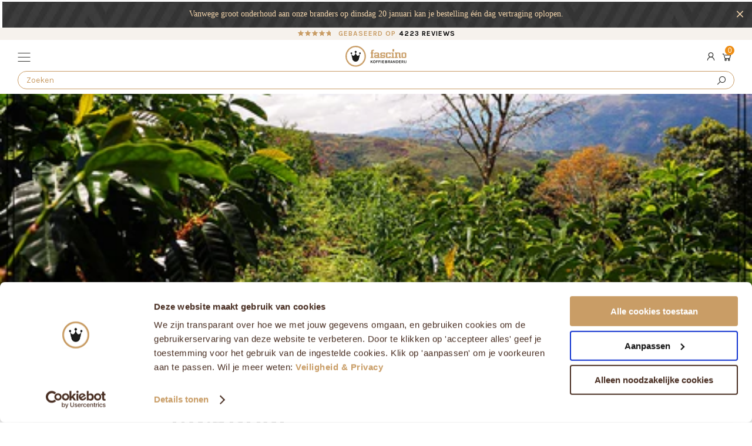

--- FILE ---
content_type: text/html; charset=utf-8
request_url: https://www.fascino-coffee.com/blogs/news/peru-la-balsa-bijzonder-lekker-en-van-zeer-hoge-kwaliteit
body_size: 47935
content:
<!doctype html>
<html class="no-js no-touch" lang="nl" dir="ltr">
  <head>
    <meta charset="utf-8">
    <meta http-equiv="X-UA-Compatible" content="IE=edge">
    <meta name="viewport" content="width=device-width,initial-scale=1">

    <link rel="apple-touch-icon" sizes="180x180" href="//www.fascino-coffee.com/cdn/shop/t/120/assets/apple-touch-icon.png?v=144761650332814531851734338483">
<link rel="icon" type="image/png" sizes="32x32" href="//www.fascino-coffee.com/cdn/shop/t/120/assets/favicon-32x32.png?v=27488329224022516111734338604">
<link rel="icon" type="image/png" sizes="16x16" href="//www.fascino-coffee.com/cdn/shop/t/120/assets/favicon-16x16.png?v=141853077142103210271734338603">
<link rel="manifest" href="//www.fascino-coffee.com/cdn/shop/t/120/assets/site.webmanifest?v=21485300703244684641734338762">
<link rel="mask-icon" href="//www.fascino-coffee.com/cdn/shop/t/120/assets/safari-pinned-tab.svg?v=32581699748197592151734338657" color="#fff">
<link rel="shortcut icon" href="//www.fascino-coffee.com/cdn/shop/t/120/assets/favicon.ico?v=137516778583175385381734338605">
<meta name="msapplication-TileColor" content="#fff">
<meta name="msapplication-config" content="//www.fascino-coffee.com/cdn/shop/t/120/assets/browserconfig.xml?v=74047358806657729451764623963">
<meta name="theme-color" content="#fff">
<link rel="canonical" href="https://www.fascino-coffee.com/blogs/news/peru-la-balsa-bijzonder-lekker-en-van-zeer-hoge-kwaliteit">

<link rel="preconnect" href="https://cdn.shopify.com" crossorigin><link rel="preconnect" href="https://fonts.shopifycdn.com" crossorigin>
<title>Peru La Balsa - bijzonder lekker en van zeer hoge kwaliteit | Koffiebranderij Fascino</title>
<meta name="description" content="Chocola, bruine suiker, kersen en zwarte bessen. Deze moet je een keer geproefd hebben en wat is een beter moment dan het jaar feestelijk af te sluiten met deze topper? Peru staat bekend als producent van koffie van hoge kwaliteit. Het land is wereldwijd de grootste exporteur van biologische Arabica-koffie. Met extreem">

<meta property="og:site_name" content="Koffiebranderij Fascino">
<meta property="og:url" content="https://www.fascino-coffee.com/blogs/news/peru-la-balsa-bijzonder-lekker-en-van-zeer-hoge-kwaliteit">
<meta property="og:title" content="Peru La Balsa - bijzonder lekker en van zeer hoge kwaliteit">
<meta property="og:type" content="article">
<meta property="og:description" content="Chocola, bruine suiker, kersen en zwarte bessen. Deze moet je een keer geproefd hebben en wat is een beter moment dan het jaar feestelijk af te sluiten met deze topper? Peru staat bekend als producent van koffie van hoge kwaliteit. Het land is wereldwijd de grootste exporteur van biologische Arabica-koffie. Met extreem"><meta property="og:image" content="http://www.fascino-coffee.com/cdn/shop/articles/labalsa.jpg?v=1672092605">
  <meta property="og:image:secure_url" content="https://www.fascino-coffee.com/cdn/shop/articles/labalsa.jpg?v=1672092605">
  <meta property="og:image:width" content="1107">
  <meta property="og:image:height" content="830"><meta name="twitter:site" content="@fascinocoffee"><meta name="twitter:card" content="summary_large_image">
<meta name="twitter:title" content="Peru La Balsa - bijzonder lekker en van zeer hoge kwaliteit">
<meta name="twitter:description" content="Chocola, bruine suiker, kersen en zwarte bessen. Deze moet je een keer geproefd hebben en wat is een beter moment dan het jaar feestelijk af te sluiten met deze topper? Peru staat bekend als producent van koffie van hoge kwaliteit. Het land is wereldwijd de grootste exporteur van biologische Arabica-koffie. Met extreem">
<link rel="preconnect" href="https://fonts.googleapis.com">
<link rel="preconnect" href="https://fonts.gstatic.com" crossorigin>
<link
  href="https://fonts.googleapis.com/css2?family=Karla:wght@400;700&family=Merriweather:wght@400;700&display=swap"
  rel="preload"
  as="style"
>
<link
  href="https://fonts.googleapis.com/css2?family=Karla:wght@400;700&family=Merriweather:wght@400;700&display=swap"
  rel="stylesheet"
><link href="//www.fascino-coffee.com/cdn/shop/t/120/assets/line-awesome.css?v=178761461311160166921734338640" rel="stylesheet">
<link rel="stylesheet" href="//www.fascino-coffee.com/cdn/shop/t/120/assets/component-collapsible.css?v=154910698972402332621734338525" media="print" onload="this.media='all'">
    <noscript><link href="//www.fascino-coffee.com/cdn/shop/t/120/assets/component-collapsible.css?v=154910698972402332621734338525" rel="stylesheet" type="text/css" media="all" /></noscript>
  



<style data-shopify>
   :root {
     
     --site-center: 1440px;
     --site-center-compact: 1144px;
     --site-center-narrow: 700px;

     --site-side-spacing: 0.625rem;
     --site-side-spacing-md: 1.875rem;

     --element-spacing: 0.9375rem;
     --element-spacing-md: 2.5rem;

     --container-spacing: 1.25rem;
     --container-spacing-md: 2.5rem;

     --container-row-spacing: 0.9375rem;
     --container-row-spacing-md: 2.5rem;

     
     --row-gap: 0.3125rem;
     --row-gap-md: 0.75rem;
     --row-gap-lg: 0.75rem;

     --col-gap: 0.3125rem;
     --col-gap-md: 0.75rem;
     --col-gap-lg: 0.75rem;

     
     --font-regular-family: 'Karla', sans-serif;
     --font-regular-style: 'normal';
     --font-regular-weight: 400;

     --font-medium-family: 'Karla', sans-serif;
     --font-medium-style: 'bold';
     --font-medium-weight: 700;

     --font-heading-family: 'Merriweather', serif;
     --font-heading-style: 'normal';
     --font-heading-weight: 400;

     --font-heading-bold-family: 'Merriweather', serif;
     --font-heading-bold-style: 'normal';
     --font-heading-bold-weight: 700;

     
     --color-brand-primary: #C99D66;
     --color-brand-text-on-primary: #FFFFFF;
     --color-brand-primary-dark: #be8a48;
     --color-brand-primary-dark-2: #a4753a;
     --color-brand-primary-90: #cea775;
     --color-brand-primary-50: #e4ceb3;
     --color-brand-primary-25: #f2e7d9;
     --color-brand-primary-15: #f7f0e8;

     --color-brand-secondary: #492E22;
     --color-brand-text-on-secondary: #FFFFFF;
     --color-brand-secondary-dark: #261812;
     --color-brand-secondary-90: #5b4338;
     --color-brand-secondary-50: #a49791;
     --color-brand-secondary-25: #d2cbc8;
     --color-brand-secondary-15: #e4e0de;
     --color-brand-secondary-5: #f6f5f4;
     --color-secondary-rgba-90: rgba(73, 46, 34, 0.9);
     --color-secondary-rgba-70: rgba(73, 46, 34, 0.7);
     --color-secondary-rgba-45: rgba(73, 46, 34, 0.45);
     --color-secondary-rgba-25: rgba(73, 46, 34, 0.25);
     --color-secondary-rgba-10: rgba(73, 46, 34, 0.1);

     --color-brand-funnel: #EE8E15;
     --color-brand-funnel-90: #f0992c;
     --color-brand-text-on-funnel: #FFFFFF;

     --color-white: #FFFFFF;
     --color-off-white: #F6F2ED;
     --color-off-white-2: #F1EBE3;
     --color-off-white-3: #f4f4f4;
     --color-off-white-4: #EADFD2;
     --color-off-white-5: #e8ded2;
     --color-off-white-6: #d8d8d8;

     --color-gray: #e8e8e8;

     --color-brand-accent: var(--color-off-white);
     --color-brand-text-on-accent: var(--color-brand-text);

     --color-pure-black: #000000;
     --color-brand-positive: green;
     --color-brand-negative: red;

     --color-brand-background: #FFFFFF;

     --color-brand-text: #343432;
     --color-brand-text-50: #969695;
     --color-brand-text-40: #aeaead;
     --color-brand-text-15: #e1e1e0;
     --color-brand-text-5: #f5f5f5;
     --color-brand-text-rgba-50: rgba(52, 52, 50, 0.5);

     --color-brand-link: var(--color-brand-secondary);
     --color-brand-link-hover: var(--color-brand-secondary);

     --color-footer-background: #3C3C3B;
    --color-border: #838383;
    --color-border-50: #c1c1c1;
    --color-border-19: #e7e7e7;
    --color-lines: #E8E8E8;

     
  	--box-shadow-sm: 0 1px 2px 1px rgba(0, 0, 0, 0.05);
  	--box-shadow: 0px 2px 7px 1px rgba(0, 0, 0, 0.2);
  	--box-shadow-xl: 0 10px 25px 0 rgba(201, 157, 102, 0.5);

    --border-radius: 10px;
    --form-border-radius: 16px;


     --button-border-radius: 10rem;
     --button-background: var(--color-white);
     --button-text: var(--color-brand-secondary);
     --button-border: 1px;
     --button-border-color: var(--color-brand-secondary);
     --button-box-shadow: var(--box-shadow-sm);
     --button-hover-background: var(--color-white);
     --button-hover-text: var(--color-brand-secondary);
     --button-hover-border-color: var(--color-brand-secondary);
     --button-hover-box-shadow: var(--box-shadow);

     --tag-color: #8f8f8f;
     --tag-background: #FFFFFF;
     --tag-border-color: #c9c9c9;

     --tag-color-action: #FFFFFF;
     --tag-background-action: #7a7a7a;
     --tag-border-color-action: #7a7a7a;

     
     --z-index-dropdown: 1000;
     --z-index-sticky: 1020;
     --z-index-fixed: 1030;
     --z-index-offcanvas-backdrop: 1040;
     --z-index-offcanvas: 1045;
     --z-index-modal-backdrop: 1050;
     --z-index-modal: 1055;
     --z-index-popover: 1070;
     --z-index-tooltip: 1080;


     
     --duration-short: 100ms;
     --duration-default: 200ms;
     --duration-long: 500ms;

     
     --fancybox-accent-color: var(--color-brand-primary);
  }
</style>
<style data-shopify>@charset "UTF-8";.is-grid,.is-grid-inline{grid-column-gap:var(--col-gap);grid-row-gap:var(--row-gap);display:grid;grid-template-columns:repeat(12,1fr);grid-template-rows:auto}@media screen and (min-width:768px){.is-grid,.is-grid-inline{grid-column-gap:var(--col-gap-md);grid-row-gap:var(--row-gap-md)}}@media screen and (min-width:1024px){.is-grid,.is-grid-inline{grid-column-gap:var(--col-gap-lg);grid-row-gap:var(--row-gap-lg)}}.is-grid-inline>*,.is-grid>*{grid-column-end:span 1}.is-grid-inline.is-dense,.is-grid.is-dense{grid-auto-flow:dense}.is-grid-inline.has-wrapped-row,.is-grid.has-wrapped-row{grid-auto-flow:row}.is-grid-inline.has-wrapped-row.is-dense,.is-grid.has-wrapped-row.is-dense{grid-auto-flow:row dense}.is-grid-inline.has-wrapped-col,.is-grid.has-wrapped-col{grid-auto-flow:column}.is-grid-inline.has-wrapped-col.is-dense,.is-grid.has-wrapped-col.is-dense{grid-auto-flow:column dense}.is-grid-inline{display:inline-grid!important}@media screen and (min-width:360px){.is-grid-xs{grid-column-gap:var(--col-gap);grid-row-gap:var(--row-gap);direction:ltr;display:grid;grid-template-columns:repeat(12,1fr);grid-template-rows:auto}}@media screen and (min-width:520px){.is-grid-sm{grid-column-gap:var(--col-gap);grid-row-gap:var(--row-gap);direction:ltr;display:grid;grid-template-columns:repeat(12,1fr);grid-template-rows:auto}}@media screen and (min-width:768px){.is-grid-md{grid-column-gap:var(--col-gap-md);grid-row-gap:var(--row-gap-md);direction:ltr;display:grid;grid-template-columns:repeat(12,1fr);grid-template-rows:auto}}@media screen and (min-width:1024px){.is-grid-lg{grid-column-gap:var(--col-gap-lg);grid-row-gap:var(--row-gap-lg);direction:ltr;display:grid;grid-template-columns:repeat(12,1fr);grid-template-rows:auto}}@media screen and (min-width:1300px){.is-grid-xl{grid-column-gap:var(--col-gap-lg);grid-row-gap:var(--row-gap-lg);direction:ltr;display:grid;grid-template-columns:repeat(12,1fr);grid-template-rows:auto}}@media screen and (min-width:1440px){.is-grid-xxl{grid-column-gap:var(--col-gap-lg);grid-row-gap:var(--row-gap-lg);direction:ltr;display:grid;grid-template-columns:repeat(12,1fr);grid-template-rows:auto}}.grid-row-start-1{grid-row-start:1}@media screen and (min-width:360px){.grid-row-start-1-xs{grid-row-start:1!important}}@media screen and (min-width:520px){.grid-row-start-1-sm{grid-row-start:1!important}}@media screen and (min-width:768px){.grid-row-start-1-md{grid-row-start:1!important}}@media screen and (min-width:1024px){.grid-row-start-1-lg{grid-row-start:1!important}}@media screen and (min-width:1300px){.grid-row-start-1-xl{grid-row-start:1!important}}@media screen and (min-width:1440px){.grid-row-start-1-xxl{grid-row-start:1!important}}.grid-row-start-2{grid-row-start:2}@media screen and (min-width:360px){.grid-row-start-2-xs{grid-row-start:2!important}}@media screen and (min-width:520px){.grid-row-start-2-sm{grid-row-start:2!important}}@media screen and (min-width:768px){.grid-row-start-2-md{grid-row-start:2!important}}@media screen and (min-width:1024px){.grid-row-start-2-lg{grid-row-start:2!important}}@media screen and (min-width:1300px){.grid-row-start-2-xl{grid-row-start:2!important}}@media screen and (min-width:1440px){.grid-row-start-2-xxl{grid-row-start:2!important}}.grid-row-start-3{grid-row-start:3}@media screen and (min-width:360px){.grid-row-start-3-xs{grid-row-start:3!important}}@media screen and (min-width:520px){.grid-row-start-3-sm{grid-row-start:3!important}}@media screen and (min-width:768px){.grid-row-start-3-md{grid-row-start:3!important}}@media screen and (min-width:1024px){.grid-row-start-3-lg{grid-row-start:3!important}}@media screen and (min-width:1300px){.grid-row-start-3-xl{grid-row-start:3!important}}@media screen and (min-width:1440px){.grid-row-start-3-xxl{grid-row-start:3!important}}.grid-row-start-4{grid-row-start:4}@media screen and (min-width:360px){.grid-row-start-4-xs{grid-row-start:4!important}}@media screen and (min-width:520px){.grid-row-start-4-sm{grid-row-start:4!important}}@media screen and (min-width:768px){.grid-row-start-4-md{grid-row-start:4!important}}@media screen and (min-width:1024px){.grid-row-start-4-lg{grid-row-start:4!important}}@media screen and (min-width:1300px){.grid-row-start-4-xl{grid-row-start:4!important}}@media screen and (min-width:1440px){.grid-row-start-4-xxl{grid-row-start:4!important}}.grid-row-start-5{grid-row-start:5}@media screen and (min-width:360px){.grid-row-start-5-xs{grid-row-start:5!important}}@media screen and (min-width:520px){.grid-row-start-5-sm{grid-row-start:5!important}}@media screen and (min-width:768px){.grid-row-start-5-md{grid-row-start:5!important}}@media screen and (min-width:1024px){.grid-row-start-5-lg{grid-row-start:5!important}}@media screen and (min-width:1300px){.grid-row-start-5-xl{grid-row-start:5!important}}@media screen and (min-width:1440px){.grid-row-start-5-xxl{grid-row-start:5!important}}.grid-row-start-6{grid-row-start:6}@media screen and (min-width:360px){.grid-row-start-6-xs{grid-row-start:6!important}}@media screen and (min-width:520px){.grid-row-start-6-sm{grid-row-start:6!important}}@media screen and (min-width:768px){.grid-row-start-6-md{grid-row-start:6!important}}@media screen and (min-width:1024px){.grid-row-start-6-lg{grid-row-start:6!important}}@media screen and (min-width:1300px){.grid-row-start-6-xl{grid-row-start:6!important}}@media screen and (min-width:1440px){.grid-row-start-6-xxl{grid-row-start:6!important}}.grid-row-start-7{grid-row-start:7}@media screen and (min-width:360px){.grid-row-start-7-xs{grid-row-start:7!important}}@media screen and (min-width:520px){.grid-row-start-7-sm{grid-row-start:7!important}}@media screen and (min-width:768px){.grid-row-start-7-md{grid-row-start:7!important}}@media screen and (min-width:1024px){.grid-row-start-7-lg{grid-row-start:7!important}}@media screen and (min-width:1300px){.grid-row-start-7-xl{grid-row-start:7!important}}@media screen and (min-width:1440px){.grid-row-start-7-xxl{grid-row-start:7!important}}.grid-row-start-8{grid-row-start:8}@media screen and (min-width:360px){.grid-row-start-8-xs{grid-row-start:8!important}}@media screen and (min-width:520px){.grid-row-start-8-sm{grid-row-start:8!important}}@media screen and (min-width:768px){.grid-row-start-8-md{grid-row-start:8!important}}@media screen and (min-width:1024px){.grid-row-start-8-lg{grid-row-start:8!important}}@media screen and (min-width:1300px){.grid-row-start-8-xl{grid-row-start:8!important}}@media screen and (min-width:1440px){.grid-row-start-8-xxl{grid-row-start:8!important}}.grid-row-start-9{grid-row-start:9}@media screen and (min-width:360px){.grid-row-start-9-xs{grid-row-start:9!important}}@media screen and (min-width:520px){.grid-row-start-9-sm{grid-row-start:9!important}}@media screen and (min-width:768px){.grid-row-start-9-md{grid-row-start:9!important}}@media screen and (min-width:1024px){.grid-row-start-9-lg{grid-row-start:9!important}}@media screen and (min-width:1300px){.grid-row-start-9-xl{grid-row-start:9!important}}@media screen and (min-width:1440px){.grid-row-start-9-xxl{grid-row-start:9!important}}.grid-row-start-10{grid-row-start:10}@media screen and (min-width:360px){.grid-row-start-10-xs{grid-row-start:10!important}}@media screen and (min-width:520px){.grid-row-start-10-sm{grid-row-start:10!important}}@media screen and (min-width:768px){.grid-row-start-10-md{grid-row-start:10!important}}@media screen and (min-width:1024px){.grid-row-start-10-lg{grid-row-start:10!important}}@media screen and (min-width:1300px){.grid-row-start-10-xl{grid-row-start:10!important}}@media screen and (min-width:1440px){.grid-row-start-10-xxl{grid-row-start:10!important}}.grid-row-start-11{grid-row-start:11}@media screen and (min-width:360px){.grid-row-start-11-xs{grid-row-start:11!important}}@media screen and (min-width:520px){.grid-row-start-11-sm{grid-row-start:11!important}}@media screen and (min-width:768px){.grid-row-start-11-md{grid-row-start:11!important}}@media screen and (min-width:1024px){.grid-row-start-11-lg{grid-row-start:11!important}}@media screen and (min-width:1300px){.grid-row-start-11-xl{grid-row-start:11!important}}@media screen and (min-width:1440px){.grid-row-start-11-xxl{grid-row-start:11!important}}.grid-row-start-12{grid-row-start:12}@media screen and (min-width:360px){.grid-row-start-12-xs{grid-row-start:12!important}}@media screen and (min-width:520px){.grid-row-start-12-sm{grid-row-start:12!important}}@media screen and (min-width:768px){.grid-row-start-12-md{grid-row-start:12!important}}@media screen and (min-width:1024px){.grid-row-start-12-lg{grid-row-start:12!important}}@media screen and (min-width:1300px){.grid-row-start-12-xl{grid-row-start:12!important}}@media screen and (min-width:1440px){.grid-row-start-12-xxl{grid-row-start:12!important}}.grid-col-start-1{grid-column-start:1}@media screen and (min-width:360px){.grid-col-start-1-xs{grid-column-start:1!important}}@media screen and (min-width:520px){.grid-col-start-1-sm{grid-column-start:1!important}}@media screen and (min-width:768px){.grid-col-start-1-md{grid-column-start:1!important}}@media screen and (min-width:1024px){.grid-col-start-1-lg{grid-column-start:1!important}}@media screen and (min-width:1300px){.grid-col-start-1-xl{grid-column-start:1!important}}@media screen and (min-width:1440px){.grid-col-start-1-xxl{grid-column-start:1!important}}.grid-col-start-2{grid-column-start:2}@media screen and (min-width:360px){.grid-col-start-2-xs{grid-column-start:2!important}}@media screen and (min-width:520px){.grid-col-start-2-sm{grid-column-start:2!important}}@media screen and (min-width:768px){.grid-col-start-2-md{grid-column-start:2!important}}@media screen and (min-width:1024px){.grid-col-start-2-lg{grid-column-start:2!important}}@media screen and (min-width:1300px){.grid-col-start-2-xl{grid-column-start:2!important}}@media screen and (min-width:1440px){.grid-col-start-2-xxl{grid-column-start:2!important}}.grid-col-start-3{grid-column-start:3}@media screen and (min-width:360px){.grid-col-start-3-xs{grid-column-start:3!important}}@media screen and (min-width:520px){.grid-col-start-3-sm{grid-column-start:3!important}}@media screen and (min-width:768px){.grid-col-start-3-md{grid-column-start:3!important}}@media screen and (min-width:1024px){.grid-col-start-3-lg{grid-column-start:3!important}}@media screen and (min-width:1300px){.grid-col-start-3-xl{grid-column-start:3!important}}@media screen and (min-width:1440px){.grid-col-start-3-xxl{grid-column-start:3!important}}.grid-col-start-4{grid-column-start:4}@media screen and (min-width:360px){.grid-col-start-4-xs{grid-column-start:4!important}}@media screen and (min-width:520px){.grid-col-start-4-sm{grid-column-start:4!important}}@media screen and (min-width:768px){.grid-col-start-4-md{grid-column-start:4!important}}@media screen and (min-width:1024px){.grid-col-start-4-lg{grid-column-start:4!important}}@media screen and (min-width:1300px){.grid-col-start-4-xl{grid-column-start:4!important}}@media screen and (min-width:1440px){.grid-col-start-4-xxl{grid-column-start:4!important}}.grid-col-start-5{grid-column-start:5}@media screen and (min-width:360px){.grid-col-start-5-xs{grid-column-start:5!important}}@media screen and (min-width:520px){.grid-col-start-5-sm{grid-column-start:5!important}}@media screen and (min-width:768px){.grid-col-start-5-md{grid-column-start:5!important}}@media screen and (min-width:1024px){.grid-col-start-5-lg{grid-column-start:5!important}}@media screen and (min-width:1300px){.grid-col-start-5-xl{grid-column-start:5!important}}@media screen and (min-width:1440px){.grid-col-start-5-xxl{grid-column-start:5!important}}.grid-col-start-6{grid-column-start:6}@media screen and (min-width:360px){.grid-col-start-6-xs{grid-column-start:6!important}}@media screen and (min-width:520px){.grid-col-start-6-sm{grid-column-start:6!important}}@media screen and (min-width:768px){.grid-col-start-6-md{grid-column-start:6!important}}@media screen and (min-width:1024px){.grid-col-start-6-lg{grid-column-start:6!important}}@media screen and (min-width:1300px){.grid-col-start-6-xl{grid-column-start:6!important}}@media screen and (min-width:1440px){.grid-col-start-6-xxl{grid-column-start:6!important}}.grid-col-start-7{grid-column-start:7}@media screen and (min-width:360px){.grid-col-start-7-xs{grid-column-start:7!important}}@media screen and (min-width:520px){.grid-col-start-7-sm{grid-column-start:7!important}}@media screen and (min-width:768px){.grid-col-start-7-md{grid-column-start:7!important}}@media screen and (min-width:1024px){.grid-col-start-7-lg{grid-column-start:7!important}}@media screen and (min-width:1300px){.grid-col-start-7-xl{grid-column-start:7!important}}@media screen and (min-width:1440px){.grid-col-start-7-xxl{grid-column-start:7!important}}.grid-col-start-8{grid-column-start:8}@media screen and (min-width:360px){.grid-col-start-8-xs{grid-column-start:8!important}}@media screen and (min-width:520px){.grid-col-start-8-sm{grid-column-start:8!important}}@media screen and (min-width:768px){.grid-col-start-8-md{grid-column-start:8!important}}@media screen and (min-width:1024px){.grid-col-start-8-lg{grid-column-start:8!important}}@media screen and (min-width:1300px){.grid-col-start-8-xl{grid-column-start:8!important}}@media screen and (min-width:1440px){.grid-col-start-8-xxl{grid-column-start:8!important}}.grid-col-start-9{grid-column-start:9}@media screen and (min-width:360px){.grid-col-start-9-xs{grid-column-start:9!important}}@media screen and (min-width:520px){.grid-col-start-9-sm{grid-column-start:9!important}}@media screen and (min-width:768px){.grid-col-start-9-md{grid-column-start:9!important}}@media screen and (min-width:1024px){.grid-col-start-9-lg{grid-column-start:9!important}}@media screen and (min-width:1300px){.grid-col-start-9-xl{grid-column-start:9!important}}@media screen and (min-width:1440px){.grid-col-start-9-xxl{grid-column-start:9!important}}.grid-col-start-10{grid-column-start:10}@media screen and (min-width:360px){.grid-col-start-10-xs{grid-column-start:10!important}}@media screen and (min-width:520px){.grid-col-start-10-sm{grid-column-start:10!important}}@media screen and (min-width:768px){.grid-col-start-10-md{grid-column-start:10!important}}@media screen and (min-width:1024px){.grid-col-start-10-lg{grid-column-start:10!important}}@media screen and (min-width:1300px){.grid-col-start-10-xl{grid-column-start:10!important}}@media screen and (min-width:1440px){.grid-col-start-10-xxl{grid-column-start:10!important}}.grid-col-start-11{grid-column-start:11}@media screen and (min-width:360px){.grid-col-start-11-xs{grid-column-start:11!important}}@media screen and (min-width:520px){.grid-col-start-11-sm{grid-column-start:11!important}}@media screen and (min-width:768px){.grid-col-start-11-md{grid-column-start:11!important}}@media screen and (min-width:1024px){.grid-col-start-11-lg{grid-column-start:11!important}}@media screen and (min-width:1300px){.grid-col-start-11-xl{grid-column-start:11!important}}@media screen and (min-width:1440px){.grid-col-start-11-xxl{grid-column-start:11!important}}.grid-col-start-12{grid-column-start:12}@media screen and (min-width:360px){.grid-col-start-12-xs{grid-column-start:12!important}}@media screen and (min-width:520px){.grid-col-start-12-sm{grid-column-start:12!important}}@media screen and (min-width:768px){.grid-col-start-12-md{grid-column-start:12!important}}@media screen and (min-width:1024px){.grid-col-start-12-lg{grid-column-start:12!important}}@media screen and (min-width:1300px){.grid-col-start-12-xl{grid-column-start:12!important}}@media screen and (min-width:1440px){.grid-col-start-12-xxl{grid-column-start:12!important}}.has-row-1{grid-template-rows:repeat(1,1fr)}@media screen and (min-width:360px){.has-row-1-xs{grid-template-rows:repeat(1,1fr)!important}}@media screen and (min-width:520px){.has-row-1-sm{grid-template-rows:repeat(1,1fr)!important}}@media screen and (min-width:768px){.has-row-1-md{grid-template-rows:repeat(1,1fr)!important}}@media screen and (min-width:1024px){.has-row-1-lg{grid-template-rows:repeat(1,1fr)!important}}@media screen and (min-width:1300px){.has-row-1-xl{grid-template-rows:repeat(1,1fr)!important}}@media screen and (min-width:1440px){.has-row-1-xxl{grid-template-rows:repeat(1,1fr)!important}}.has-row-2{grid-template-rows:repeat(2,1fr)}@media screen and (min-width:360px){.has-row-2-xs{grid-template-rows:repeat(2,1fr)!important}}@media screen and (min-width:520px){.has-row-2-sm{grid-template-rows:repeat(2,1fr)!important}}@media screen and (min-width:768px){.has-row-2-md{grid-template-rows:repeat(2,1fr)!important}}@media screen and (min-width:1024px){.has-row-2-lg{grid-template-rows:repeat(2,1fr)!important}}@media screen and (min-width:1300px){.has-row-2-xl{grid-template-rows:repeat(2,1fr)!important}}@media screen and (min-width:1440px){.has-row-2-xxl{grid-template-rows:repeat(2,1fr)!important}}.has-row-3{grid-template-rows:repeat(3,1fr)}@media screen and (min-width:360px){.has-row-3-xs{grid-template-rows:repeat(3,1fr)!important}}@media screen and (min-width:520px){.has-row-3-sm{grid-template-rows:repeat(3,1fr)!important}}@media screen and (min-width:768px){.has-row-3-md{grid-template-rows:repeat(3,1fr)!important}}@media screen and (min-width:1024px){.has-row-3-lg{grid-template-rows:repeat(3,1fr)!important}}@media screen and (min-width:1300px){.has-row-3-xl{grid-template-rows:repeat(3,1fr)!important}}@media screen and (min-width:1440px){.has-row-3-xxl{grid-template-rows:repeat(3,1fr)!important}}.has-row-4{grid-template-rows:repeat(4,1fr)}@media screen and (min-width:360px){.has-row-4-xs{grid-template-rows:repeat(4,1fr)!important}}@media screen and (min-width:520px){.has-row-4-sm{grid-template-rows:repeat(4,1fr)!important}}@media screen and (min-width:768px){.has-row-4-md{grid-template-rows:repeat(4,1fr)!important}}@media screen and (min-width:1024px){.has-row-4-lg{grid-template-rows:repeat(4,1fr)!important}}@media screen and (min-width:1300px){.has-row-4-xl{grid-template-rows:repeat(4,1fr)!important}}@media screen and (min-width:1440px){.has-row-4-xxl{grid-template-rows:repeat(4,1fr)!important}}.has-row-5{grid-template-rows:repeat(5,1fr)}@media screen and (min-width:360px){.has-row-5-xs{grid-template-rows:repeat(5,1fr)!important}}@media screen and (min-width:520px){.has-row-5-sm{grid-template-rows:repeat(5,1fr)!important}}@media screen and (min-width:768px){.has-row-5-md{grid-template-rows:repeat(5,1fr)!important}}@media screen and (min-width:1024px){.has-row-5-lg{grid-template-rows:repeat(5,1fr)!important}}@media screen and (min-width:1300px){.has-row-5-xl{grid-template-rows:repeat(5,1fr)!important}}@media screen and (min-width:1440px){.has-row-5-xxl{grid-template-rows:repeat(5,1fr)!important}}.has-row-6{grid-template-rows:repeat(6,1fr)}@media screen and (min-width:360px){.has-row-6-xs{grid-template-rows:repeat(6,1fr)!important}}@media screen and (min-width:520px){.has-row-6-sm{grid-template-rows:repeat(6,1fr)!important}}@media screen and (min-width:768px){.has-row-6-md{grid-template-rows:repeat(6,1fr)!important}}@media screen and (min-width:1024px){.has-row-6-lg{grid-template-rows:repeat(6,1fr)!important}}@media screen and (min-width:1300px){.has-row-6-xl{grid-template-rows:repeat(6,1fr)!important}}@media screen and (min-width:1440px){.has-row-6-xxl{grid-template-rows:repeat(6,1fr)!important}}.has-row-7{grid-template-rows:repeat(7,1fr)}@media screen and (min-width:360px){.has-row-7-xs{grid-template-rows:repeat(7,1fr)!important}}@media screen and (min-width:520px){.has-row-7-sm{grid-template-rows:repeat(7,1fr)!important}}@media screen and (min-width:768px){.has-row-7-md{grid-template-rows:repeat(7,1fr)!important}}@media screen and (min-width:1024px){.has-row-7-lg{grid-template-rows:repeat(7,1fr)!important}}@media screen and (min-width:1300px){.has-row-7-xl{grid-template-rows:repeat(7,1fr)!important}}@media screen and (min-width:1440px){.has-row-7-xxl{grid-template-rows:repeat(7,1fr)!important}}.has-row-8{grid-template-rows:repeat(8,1fr)}@media screen and (min-width:360px){.has-row-8-xs{grid-template-rows:repeat(8,1fr)!important}}@media screen and (min-width:520px){.has-row-8-sm{grid-template-rows:repeat(8,1fr)!important}}@media screen and (min-width:768px){.has-row-8-md{grid-template-rows:repeat(8,1fr)!important}}@media screen and (min-width:1024px){.has-row-8-lg{grid-template-rows:repeat(8,1fr)!important}}@media screen and (min-width:1300px){.has-row-8-xl{grid-template-rows:repeat(8,1fr)!important}}@media screen and (min-width:1440px){.has-row-8-xxl{grid-template-rows:repeat(8,1fr)!important}}.has-row-9{grid-template-rows:repeat(9,1fr)}@media screen and (min-width:360px){.has-row-9-xs{grid-template-rows:repeat(9,1fr)!important}}@media screen and (min-width:520px){.has-row-9-sm{grid-template-rows:repeat(9,1fr)!important}}@media screen and (min-width:768px){.has-row-9-md{grid-template-rows:repeat(9,1fr)!important}}@media screen and (min-width:1024px){.has-row-9-lg{grid-template-rows:repeat(9,1fr)!important}}@media screen and (min-width:1300px){.has-row-9-xl{grid-template-rows:repeat(9,1fr)!important}}@media screen and (min-width:1440px){.has-row-9-xxl{grid-template-rows:repeat(9,1fr)!important}}.has-row-10{grid-template-rows:repeat(10,1fr)}@media screen and (min-width:360px){.has-row-10-xs{grid-template-rows:repeat(10,1fr)!important}}@media screen and (min-width:520px){.has-row-10-sm{grid-template-rows:repeat(10,1fr)!important}}@media screen and (min-width:768px){.has-row-10-md{grid-template-rows:repeat(10,1fr)!important}}@media screen and (min-width:1024px){.has-row-10-lg{grid-template-rows:repeat(10,1fr)!important}}@media screen and (min-width:1300px){.has-row-10-xl{grid-template-rows:repeat(10,1fr)!important}}@media screen and (min-width:1440px){.has-row-10-xxl{grid-template-rows:repeat(10,1fr)!important}}.has-row-11{grid-template-rows:repeat(11,1fr)}@media screen and (min-width:360px){.has-row-11-xs{grid-template-rows:repeat(11,1fr)!important}}@media screen and (min-width:520px){.has-row-11-sm{grid-template-rows:repeat(11,1fr)!important}}@media screen and (min-width:768px){.has-row-11-md{grid-template-rows:repeat(11,1fr)!important}}@media screen and (min-width:1024px){.has-row-11-lg{grid-template-rows:repeat(11,1fr)!important}}@media screen and (min-width:1300px){.has-row-11-xl{grid-template-rows:repeat(11,1fr)!important}}@media screen and (min-width:1440px){.has-row-11-xxl{grid-template-rows:repeat(11,1fr)!important}}.has-row-12{grid-template-rows:repeat(12,1fr)}@media screen and (min-width:360px){.has-row-12-xs{grid-template-rows:repeat(12,1fr)!important}}@media screen and (min-width:520px){.has-row-12-sm{grid-template-rows:repeat(12,1fr)!important}}@media screen and (min-width:768px){.has-row-12-md{grid-template-rows:repeat(12,1fr)!important}}@media screen and (min-width:1024px){.has-row-12-lg{grid-template-rows:repeat(12,1fr)!important}}@media screen and (min-width:1300px){.has-row-12-xl{grid-template-rows:repeat(12,1fr)!important}}@media screen and (min-width:1440px){.has-row-12-xxl{grid-template-rows:repeat(12,1fr)!important}}.has-col-1{grid-template-columns:repeat(1,1fr)}@media screen and (min-width:360px){.has-col-1-xs{grid-template-columns:repeat(1,1fr)!important}}@media screen and (min-width:520px){.has-col-1-sm{grid-template-columns:repeat(1,1fr)!important}}@media screen and (min-width:768px){.has-col-1-md{grid-template-columns:repeat(1,1fr)!important}}@media screen and (min-width:1024px){.has-col-1-lg{grid-template-columns:repeat(1,1fr)!important}}@media screen and (min-width:1300px){.has-col-1-xl{grid-template-columns:repeat(1,1fr)!important}}@media screen and (min-width:1440px){.has-col-1-xxl{grid-template-columns:repeat(1,1fr)!important}}.has-col-2{grid-template-columns:repeat(2,1fr)}@media screen and (min-width:360px){.has-col-2-xs{grid-template-columns:repeat(2,1fr)!important}}@media screen and (min-width:520px){.has-col-2-sm{grid-template-columns:repeat(2,1fr)!important}}@media screen and (min-width:768px){.has-col-2-md{grid-template-columns:repeat(2,1fr)!important}}@media screen and (min-width:1024px){.has-col-2-lg{grid-template-columns:repeat(2,1fr)!important}}@media screen and (min-width:1300px){.has-col-2-xl{grid-template-columns:repeat(2,1fr)!important}}@media screen and (min-width:1440px){.has-col-2-xxl{grid-template-columns:repeat(2,1fr)!important}}.has-col-3{grid-template-columns:repeat(3,1fr)}@media screen and (min-width:360px){.has-col-3-xs{grid-template-columns:repeat(3,1fr)!important}}@media screen and (min-width:520px){.has-col-3-sm{grid-template-columns:repeat(3,1fr)!important}}@media screen and (min-width:768px){.has-col-3-md{grid-template-columns:repeat(3,1fr)!important}}@media screen and (min-width:1024px){.has-col-3-lg{grid-template-columns:repeat(3,1fr)!important}}@media screen and (min-width:1300px){.has-col-3-xl{grid-template-columns:repeat(3,1fr)!important}}@media screen and (min-width:1440px){.has-col-3-xxl{grid-template-columns:repeat(3,1fr)!important}}.has-col-4{grid-template-columns:repeat(4,1fr)}@media screen and (min-width:360px){.has-col-4-xs{grid-template-columns:repeat(4,1fr)!important}}@media screen and (min-width:520px){.has-col-4-sm{grid-template-columns:repeat(4,1fr)!important}}@media screen and (min-width:768px){.has-col-4-md{grid-template-columns:repeat(4,1fr)!important}}@media screen and (min-width:1024px){.has-col-4-lg{grid-template-columns:repeat(4,1fr)!important}}@media screen and (min-width:1300px){.has-col-4-xl{grid-template-columns:repeat(4,1fr)!important}}@media screen and (min-width:1440px){.has-col-4-xxl{grid-template-columns:repeat(4,1fr)!important}}.has-col-5{grid-template-columns:repeat(5,1fr)}@media screen and (min-width:360px){.has-col-5-xs{grid-template-columns:repeat(5,1fr)!important}}@media screen and (min-width:520px){.has-col-5-sm{grid-template-columns:repeat(5,1fr)!important}}@media screen and (min-width:768px){.has-col-5-md{grid-template-columns:repeat(5,1fr)!important}}@media screen and (min-width:1024px){.has-col-5-lg{grid-template-columns:repeat(5,1fr)!important}}@media screen and (min-width:1300px){.has-col-5-xl{grid-template-columns:repeat(5,1fr)!important}}@media screen and (min-width:1440px){.has-col-5-xxl{grid-template-columns:repeat(5,1fr)!important}}.has-col-6{grid-template-columns:repeat(6,1fr)}@media screen and (min-width:360px){.has-col-6-xs{grid-template-columns:repeat(6,1fr)!important}}@media screen and (min-width:520px){.has-col-6-sm{grid-template-columns:repeat(6,1fr)!important}}@media screen and (min-width:768px){.has-col-6-md{grid-template-columns:repeat(6,1fr)!important}}@media screen and (min-width:1024px){.has-col-6-lg{grid-template-columns:repeat(6,1fr)!important}}@media screen and (min-width:1300px){.has-col-6-xl{grid-template-columns:repeat(6,1fr)!important}}@media screen and (min-width:1440px){.has-col-6-xxl{grid-template-columns:repeat(6,1fr)!important}}.has-col-7{grid-template-columns:repeat(7,1fr)}@media screen and (min-width:360px){.has-col-7-xs{grid-template-columns:repeat(7,1fr)!important}}@media screen and (min-width:520px){.has-col-7-sm{grid-template-columns:repeat(7,1fr)!important}}@media screen and (min-width:768px){.has-col-7-md{grid-template-columns:repeat(7,1fr)!important}}@media screen and (min-width:1024px){.has-col-7-lg{grid-template-columns:repeat(7,1fr)!important}}@media screen and (min-width:1300px){.has-col-7-xl{grid-template-columns:repeat(7,1fr)!important}}@media screen and (min-width:1440px){.has-col-7-xxl{grid-template-columns:repeat(7,1fr)!important}}.has-col-8{grid-template-columns:repeat(8,1fr)}@media screen and (min-width:360px){.has-col-8-xs{grid-template-columns:repeat(8,1fr)!important}}@media screen and (min-width:520px){.has-col-8-sm{grid-template-columns:repeat(8,1fr)!important}}@media screen and (min-width:768px){.has-col-8-md{grid-template-columns:repeat(8,1fr)!important}}@media screen and (min-width:1024px){.has-col-8-lg{grid-template-columns:repeat(8,1fr)!important}}@media screen and (min-width:1300px){.has-col-8-xl{grid-template-columns:repeat(8,1fr)!important}}@media screen and (min-width:1440px){.has-col-8-xxl{grid-template-columns:repeat(8,1fr)!important}}.has-col-9{grid-template-columns:repeat(9,1fr)}@media screen and (min-width:360px){.has-col-9-xs{grid-template-columns:repeat(9,1fr)!important}}@media screen and (min-width:520px){.has-col-9-sm{grid-template-columns:repeat(9,1fr)!important}}@media screen and (min-width:768px){.has-col-9-md{grid-template-columns:repeat(9,1fr)!important}}@media screen and (min-width:1024px){.has-col-9-lg{grid-template-columns:repeat(9,1fr)!important}}@media screen and (min-width:1300px){.has-col-9-xl{grid-template-columns:repeat(9,1fr)!important}}@media screen and (min-width:1440px){.has-col-9-xxl{grid-template-columns:repeat(9,1fr)!important}}.has-col-10{grid-template-columns:repeat(10,1fr)}@media screen and (min-width:360px){.has-col-10-xs{grid-template-columns:repeat(10,1fr)!important}}@media screen and (min-width:520px){.has-col-10-sm{grid-template-columns:repeat(10,1fr)!important}}@media screen and (min-width:768px){.has-col-10-md{grid-template-columns:repeat(10,1fr)!important}}@media screen and (min-width:1024px){.has-col-10-lg{grid-template-columns:repeat(10,1fr)!important}}@media screen and (min-width:1300px){.has-col-10-xl{grid-template-columns:repeat(10,1fr)!important}}@media screen and (min-width:1440px){.has-col-10-xxl{grid-template-columns:repeat(10,1fr)!important}}.has-col-11{grid-template-columns:repeat(11,1fr)}@media screen and (min-width:360px){.has-col-11-xs{grid-template-columns:repeat(11,1fr)!important}}@media screen and (min-width:520px){.has-col-11-sm{grid-template-columns:repeat(11,1fr)!important}}@media screen and (min-width:768px){.has-col-11-md{grid-template-columns:repeat(11,1fr)!important}}@media screen and (min-width:1024px){.has-col-11-lg{grid-template-columns:repeat(11,1fr)!important}}@media screen and (min-width:1300px){.has-col-11-xl{grid-template-columns:repeat(11,1fr)!important}}@media screen and (min-width:1440px){.has-col-11-xxl{grid-template-columns:repeat(11,1fr)!important}}.has-col-12{grid-template-columns:repeat(12,1fr)}@media screen and (min-width:360px){.has-col-12-xs{grid-template-columns:repeat(12,1fr)!important}}@media screen and (min-width:520px){.has-col-12-sm{grid-template-columns:repeat(12,1fr)!important}}@media screen and (min-width:768px){.has-col-12-md{grid-template-columns:repeat(12,1fr)!important}}@media screen and (min-width:1024px){.has-col-12-lg{grid-template-columns:repeat(12,1fr)!important}}@media screen and (min-width:1300px){.has-col-12-xl{grid-template-columns:repeat(12,1fr)!important}}@media screen and (min-width:1440px){.has-col-12-xxl{grid-template-columns:repeat(12,1fr)!important}}@media screen and (min-width:360px){.is-row-1-xs{grid-row-end:span 1!important}.is-row-2-xs{grid-row-end:span 2!important}.is-row-3-xs{grid-row-end:span 3!important}.is-row-4-xs{grid-row-end:span 4!important}.is-row-5-xs{grid-row-end:span 5!important}.is-row-6-xs{grid-row-end:span 6!important}.is-row-7-xs{grid-row-end:span 7!important}.is-row-8-xs{grid-row-end:span 8!important}.is-row-9-xs{grid-row-end:span 9!important}.is-row-10-xs{grid-row-end:span 10!important}.is-row-11-xs{grid-row-end:span 11!important}.is-row-12-xs{grid-row-end:span 12!important}}@media screen and (min-width:520px){.is-row-1-sm{grid-row-end:span 1!important}.is-row-2-sm{grid-row-end:span 2!important}.is-row-3-sm{grid-row-end:span 3!important}.is-row-4-sm{grid-row-end:span 4!important}.is-row-5-sm{grid-row-end:span 5!important}.is-row-6-sm{grid-row-end:span 6!important}.is-row-7-sm{grid-row-end:span 7!important}.is-row-8-sm{grid-row-end:span 8!important}.is-row-9-sm{grid-row-end:span 9!important}.is-row-10-sm{grid-row-end:span 10!important}.is-row-11-sm{grid-row-end:span 11!important}.is-row-12-sm{grid-row-end:span 12!important}}@media screen and (min-width:768px){.is-row-1-md{grid-row-end:span 1!important}.is-row-2-md{grid-row-end:span 2!important}.is-row-3-md{grid-row-end:span 3!important}.is-row-4-md{grid-row-end:span 4!important}.is-row-5-md{grid-row-end:span 5!important}.is-row-6-md{grid-row-end:span 6!important}.is-row-7-md{grid-row-end:span 7!important}.is-row-8-md{grid-row-end:span 8!important}.is-row-9-md{grid-row-end:span 9!important}.is-row-10-md{grid-row-end:span 10!important}.is-row-11-md{grid-row-end:span 11!important}.is-row-12-md{grid-row-end:span 12!important}}@media screen and (min-width:1024px){.is-row-1-lg{grid-row-end:span 1!important}.is-row-2-lg{grid-row-end:span 2!important}.is-row-3-lg{grid-row-end:span 3!important}.is-row-4-lg{grid-row-end:span 4!important}.is-row-5-lg{grid-row-end:span 5!important}.is-row-6-lg{grid-row-end:span 6!important}.is-row-7-lg{grid-row-end:span 7!important}.is-row-8-lg{grid-row-end:span 8!important}.is-row-9-lg{grid-row-end:span 9!important}.is-row-10-lg{grid-row-end:span 10!important}.is-row-11-lg{grid-row-end:span 11!important}.is-row-12-lg{grid-row-end:span 12!important}}@media screen and (min-width:1300px){.is-row-1-xl{grid-row-end:span 1!important}.is-row-2-xl{grid-row-end:span 2!important}.is-row-3-xl{grid-row-end:span 3!important}.is-row-4-xl{grid-row-end:span 4!important}.is-row-5-xl{grid-row-end:span 5!important}.is-row-6-xl{grid-row-end:span 6!important}.is-row-7-xl{grid-row-end:span 7!important}.is-row-8-xl{grid-row-end:span 8!important}.is-row-9-xl{grid-row-end:span 9!important}.is-row-10-xl{grid-row-end:span 10!important}.is-row-11-xl{grid-row-end:span 11!important}.is-row-12-xl{grid-row-end:span 12!important}}.is-row-1{grid-row-end:span 1}@media screen and (min-width:1440px){.is-row-1-xxl{grid-row-end:span 1!important}}.is-row-2{grid-row-end:span 2}@media screen and (min-width:1440px){.is-row-2-xxl{grid-row-end:span 2!important}}.is-row-3{grid-row-end:span 3}@media screen and (min-width:1440px){.is-row-3-xxl{grid-row-end:span 3!important}}.is-row-4{grid-row-end:span 4}@media screen and (min-width:1440px){.is-row-4-xxl{grid-row-end:span 4!important}}.is-row-5{grid-row-end:span 5}@media screen and (min-width:1440px){.is-row-5-xxl{grid-row-end:span 5!important}}.is-row-6{grid-row-end:span 6}@media screen and (min-width:1440px){.is-row-6-xxl{grid-row-end:span 6!important}}.is-row-7{grid-row-end:span 7}@media screen and (min-width:1440px){.is-row-7-xxl{grid-row-end:span 7!important}}.is-row-8{grid-row-end:span 8}@media screen and (min-width:1440px){.is-row-8-xxl{grid-row-end:span 8!important}}.is-row-9{grid-row-end:span 9}@media screen and (min-width:1440px){.is-row-9-xxl{grid-row-end:span 9!important}}.is-row-10{grid-row-end:span 10}@media screen and (min-width:1440px){.is-row-10-xxl{grid-row-end:span 10!important}}.is-row-11{grid-row-end:span 11}@media screen and (min-width:1440px){.is-row-11-xxl{grid-row-end:span 11!important}}.is-row-12{grid-row-end:span 12}@media screen and (min-width:1440px){.is-row-12-xxl{grid-row-end:span 12!important}}@media screen and (min-width:360px){.is-col-1-xs{grid-column-end:span 1!important}.is-col-2-xs{grid-column-end:span 2!important}.is-col-3-xs{grid-column-end:span 3!important}.is-col-4-xs{grid-column-end:span 4!important}.is-col-5-xs{grid-column-end:span 5!important}.is-col-6-xs{grid-column-end:span 6!important}.is-col-7-xs{grid-column-end:span 7!important}.is-col-8-xs{grid-column-end:span 8!important}.is-col-9-xs{grid-column-end:span 9!important}.is-col-10-xs{grid-column-end:span 10!important}.is-col-11-xs{grid-column-end:span 11!important}.is-col-12-xs{grid-column-end:span 12!important}}@media screen and (min-width:520px){.is-col-1-sm{grid-column-end:span 1!important}.is-col-2-sm{grid-column-end:span 2!important}.is-col-3-sm{grid-column-end:span 3!important}.is-col-4-sm{grid-column-end:span 4!important}.is-col-5-sm{grid-column-end:span 5!important}.is-col-6-sm{grid-column-end:span 6!important}.is-col-7-sm{grid-column-end:span 7!important}.is-col-8-sm{grid-column-end:span 8!important}.is-col-9-sm{grid-column-end:span 9!important}.is-col-10-sm{grid-column-end:span 10!important}.is-col-11-sm{grid-column-end:span 11!important}.is-col-12-sm{grid-column-end:span 12!important}}@media screen and (min-width:768px){.is-col-1-md{grid-column-end:span 1!important}.is-col-2-md{grid-column-end:span 2!important}.is-col-3-md{grid-column-end:span 3!important}.is-col-4-md{grid-column-end:span 4!important}.is-col-5-md{grid-column-end:span 5!important}.is-col-6-md{grid-column-end:span 6!important}.is-col-7-md{grid-column-end:span 7!important}.is-col-8-md{grid-column-end:span 8!important}.is-col-9-md{grid-column-end:span 9!important}.is-col-10-md{grid-column-end:span 10!important}.is-col-11-md{grid-column-end:span 11!important}.is-col-12-md{grid-column-end:span 12!important}}@media screen and (min-width:1024px){.is-col-1-lg{grid-column-end:span 1!important}.is-col-2-lg{grid-column-end:span 2!important}.is-col-3-lg{grid-column-end:span 3!important}.is-col-4-lg{grid-column-end:span 4!important}.is-col-5-lg{grid-column-end:span 5!important}.is-col-6-lg{grid-column-end:span 6!important}.is-col-7-lg{grid-column-end:span 7!important}.is-col-8-lg{grid-column-end:span 8!important}.is-col-9-lg{grid-column-end:span 9!important}.is-col-10-lg{grid-column-end:span 10!important}.is-col-11-lg{grid-column-end:span 11!important}.is-col-12-lg{grid-column-end:span 12!important}}@media screen and (min-width:1300px){.is-col-1-xl{grid-column-end:span 1!important}.is-col-2-xl{grid-column-end:span 2!important}.is-col-3-xl{grid-column-end:span 3!important}.is-col-4-xl{grid-column-end:span 4!important}.is-col-5-xl{grid-column-end:span 5!important}.is-col-6-xl{grid-column-end:span 6!important}.is-col-7-xl{grid-column-end:span 7!important}.is-col-8-xl{grid-column-end:span 8!important}.is-col-9-xl{grid-column-end:span 9!important}.is-col-10-xl{grid-column-end:span 10!important}.is-col-11-xl{grid-column-end:span 11!important}.is-col-12-xl{grid-column-end:span 12!important}}.is-col-1{grid-column-end:span 1}@media screen and (min-width:1440px){.is-col-1-xxl{grid-column-end:span 1!important}}.is-col-2{grid-column-end:span 2}@media screen and (min-width:1440px){.is-col-2-xxl{grid-column-end:span 2!important}}.is-col-3{grid-column-end:span 3}@media screen and (min-width:1440px){.is-col-3-xxl{grid-column-end:span 3!important}}.is-col-4{grid-column-end:span 4}@media screen and (min-width:1440px){.is-col-4-xxl{grid-column-end:span 4!important}}.is-col-5{grid-column-end:span 5}@media screen and (min-width:1440px){.is-col-5-xxl{grid-column-end:span 5!important}}.is-col-6{grid-column-end:span 6}@media screen and (min-width:1440px){.is-col-6-xxl{grid-column-end:span 6!important}}.is-col-7{grid-column-end:span 7}@media screen and (min-width:1440px){.is-col-7-xxl{grid-column-end:span 7!important}}.is-col-8{grid-column-end:span 8}@media screen and (min-width:1440px){.is-col-8-xxl{grid-column-end:span 8!important}}.is-col-9{grid-column-end:span 9}@media screen and (min-width:1440px){.is-col-9-xxl{grid-column-end:span 9!important}}.is-col-10{grid-column-end:span 10}@media screen and (min-width:1440px){.is-col-10-xxl{grid-column-end:span 10!important}}.is-col-11{grid-column-end:span 11}@media screen and (min-width:1440px){.is-col-11-xxl{grid-column-end:span 11!important}}.is-col-12{grid-column-end:span 12}@media screen and (min-width:1440px){.is-col-12-xxl{grid-column-end:span 12!important}}.has-no-row-gap{grid-row-gap:0}@media screen and (min-width:360px){.has-no-row-gap-xs{grid-row-gap:0}}@media screen and (min-width:520px){.has-no-row-gap-sm{grid-row-gap:0}}@media screen and (min-width:768px){.has-no-row-gap-md{grid-row-gap:0}}@media screen and (min-width:1024px){.has-no-row-gap-lg{grid-row-gap:0}}@media screen and (min-width:1300px){.has-no-row-gap-xl{grid-row-gap:0}}@media screen and (min-width:1440px){.has-no-row-gap-xxl{grid-row-gap:0}}.has-no-col-gap{grid-column-gap:0}@media screen and (min-width:360px){.has-no-col-gap-xs{grid-column-gap:0}}@media screen and (min-width:520px){.has-no-col-gap-sm{grid-column-gap:0}}@media screen and (min-width:768px){.has-no-col-gap-md{grid-column-gap:0}}@media screen and (min-width:1024px){.has-no-col-gap-lg{grid-column-gap:0}}@media screen and (min-width:1300px){.has-no-col-gap-xl{grid-column-gap:0}}@media screen and (min-width:1440px){.has-no-col-gap-xxl{grid-column-gap:0}}@media screen and (min-width:360px){.is-ltr-xs{direction:ltr}}@media screen and (min-width:520px){.is-ltr-sm{direction:ltr}}@media screen and (min-width:768px){.is-ltr-md{direction:ltr}}@media screen and (min-width:1024px){.is-ltr-lg{direction:ltr}}@media screen and (min-width:1300px){.is-ltr-xl{direction:ltr}}.is-ltr{direction:ltr}@media screen and (min-width:1440px){.is-ltr-xxl{direction:ltr}}@media screen and (min-width:360px){.is-rtl-xs{direction:rtl}}@media screen and (min-width:520px){.is-rtl-sm{direction:rtl}}@media screen and (min-width:768px){.is-rtl-md{direction:rtl}}@media screen and (min-width:1024px){.is-rtl-lg{direction:rtl}}@media screen and (min-width:1300px){.is-rtl-xl{direction:rtl}}.is-rtl{direction:rtl}@media screen and (min-width:1440px){.is-rtl-xxl{direction:rtl}}.is-order-1{-webkit-box-ordinal-group:2;-ms-flex-order:1;order:1}@media screen and (min-width:360px){.is-order-1-xs{-webkit-box-ordinal-group:2;-ms-flex-order:1;order:1}}@media screen and (min-width:520px){.is-order-1-sm{-webkit-box-ordinal-group:2;-ms-flex-order:1;order:1}}@media screen and (min-width:768px){.is-order-1-md{-webkit-box-ordinal-group:2;-ms-flex-order:1;order:1}}@media screen and (min-width:1024px){.is-order-1-lg{-webkit-box-ordinal-group:2;-ms-flex-order:1;order:1}}@media screen and (min-width:1300px){.is-order-1-xl{-webkit-box-ordinal-group:2;-ms-flex-order:1;order:1}}@media screen and (min-width:1440px){.is-order-1-xxl{-webkit-box-ordinal-group:2;-ms-flex-order:1;order:1}}.is-order-2{-webkit-box-ordinal-group:3;-ms-flex-order:2;order:2}@media screen and (min-width:360px){.is-order-2-xs{-webkit-box-ordinal-group:3;-ms-flex-order:2;order:2}}@media screen and (min-width:520px){.is-order-2-sm{-webkit-box-ordinal-group:3;-ms-flex-order:2;order:2}}@media screen and (min-width:768px){.is-order-2-md{-webkit-box-ordinal-group:3;-ms-flex-order:2;order:2}}@media screen and (min-width:1024px){.is-order-2-lg{-webkit-box-ordinal-group:3;-ms-flex-order:2;order:2}}@media screen and (min-width:1300px){.is-order-2-xl{-webkit-box-ordinal-group:3;-ms-flex-order:2;order:2}}@media screen and (min-width:1440px){.is-order-2-xxl{-webkit-box-ordinal-group:3;-ms-flex-order:2;order:2}}.is-order-3{-webkit-box-ordinal-group:4;-ms-flex-order:3;order:3}@media screen and (min-width:360px){.is-order-3-xs{-webkit-box-ordinal-group:4;-ms-flex-order:3;order:3}}@media screen and (min-width:520px){.is-order-3-sm{-webkit-box-ordinal-group:4;-ms-flex-order:3;order:3}}@media screen and (min-width:768px){.is-order-3-md{-webkit-box-ordinal-group:4;-ms-flex-order:3;order:3}}@media screen and (min-width:1024px){.is-order-3-lg{-webkit-box-ordinal-group:4;-ms-flex-order:3;order:3}}@media screen and (min-width:1300px){.is-order-3-xl{-webkit-box-ordinal-group:4;-ms-flex-order:3;order:3}}@media screen and (min-width:1440px){.is-order-3-xxl{-webkit-box-ordinal-group:4;-ms-flex-order:3;order:3}}.is-order-4{-webkit-box-ordinal-group:5;-ms-flex-order:4;order:4}@media screen and (min-width:360px){.is-order-4-xs{-webkit-box-ordinal-group:5;-ms-flex-order:4;order:4}}@media screen and (min-width:520px){.is-order-4-sm{-webkit-box-ordinal-group:5;-ms-flex-order:4;order:4}}@media screen and (min-width:768px){.is-order-4-md{-webkit-box-ordinal-group:5;-ms-flex-order:4;order:4}}@media screen and (min-width:1024px){.is-order-4-lg{-webkit-box-ordinal-group:5;-ms-flex-order:4;order:4}}@media screen and (min-width:1300px){.is-order-4-xl{-webkit-box-ordinal-group:5;-ms-flex-order:4;order:4}}@media screen and (min-width:1440px){.is-order-4-xxl{-webkit-box-ordinal-group:5;-ms-flex-order:4;order:4}}.is-order-5{-webkit-box-ordinal-group:6;-ms-flex-order:5;order:5}@media screen and (min-width:360px){.is-order-5-xs{-webkit-box-ordinal-group:6;-ms-flex-order:5;order:5}}@media screen and (min-width:520px){.is-order-5-sm{-webkit-box-ordinal-group:6;-ms-flex-order:5;order:5}}@media screen and (min-width:768px){.is-order-5-md{-webkit-box-ordinal-group:6;-ms-flex-order:5;order:5}}@media screen and (min-width:1024px){.is-order-5-lg{-webkit-box-ordinal-group:6;-ms-flex-order:5;order:5}}@media screen and (min-width:1300px){.is-order-5-xl{-webkit-box-ordinal-group:6;-ms-flex-order:5;order:5}}@media screen and (min-width:1440px){.is-order-5-xxl{-webkit-box-ordinal-group:6;-ms-flex-order:5;order:5}}.is-order-6{-webkit-box-ordinal-group:7;-ms-flex-order:6;order:6}@media screen and (min-width:360px){.is-order-6-xs{-webkit-box-ordinal-group:7;-ms-flex-order:6;order:6}}@media screen and (min-width:520px){.is-order-6-sm{-webkit-box-ordinal-group:7;-ms-flex-order:6;order:6}}@media screen and (min-width:768px){.is-order-6-md{-webkit-box-ordinal-group:7;-ms-flex-order:6;order:6}}@media screen and (min-width:1024px){.is-order-6-lg{-webkit-box-ordinal-group:7;-ms-flex-order:6;order:6}}@media screen and (min-width:1300px){.is-order-6-xl{-webkit-box-ordinal-group:7;-ms-flex-order:6;order:6}}@media screen and (min-width:1440px){.is-order-6-xxl{-webkit-box-ordinal-group:7;-ms-flex-order:6;order:6}}.is-order-7{-webkit-box-ordinal-group:8;-ms-flex-order:7;order:7}@media screen and (min-width:360px){.is-order-7-xs{-webkit-box-ordinal-group:8;-ms-flex-order:7;order:7}}@media screen and (min-width:520px){.is-order-7-sm{-webkit-box-ordinal-group:8;-ms-flex-order:7;order:7}}@media screen and (min-width:768px){.is-order-7-md{-webkit-box-ordinal-group:8;-ms-flex-order:7;order:7}}@media screen and (min-width:1024px){.is-order-7-lg{-webkit-box-ordinal-group:8;-ms-flex-order:7;order:7}}@media screen and (min-width:1300px){.is-order-7-xl{-webkit-box-ordinal-group:8;-ms-flex-order:7;order:7}}@media screen and (min-width:1440px){.is-order-7-xxl{-webkit-box-ordinal-group:8;-ms-flex-order:7;order:7}}.is-order-8{-webkit-box-ordinal-group:9;-ms-flex-order:8;order:8}@media screen and (min-width:360px){.is-order-8-xs{-webkit-box-ordinal-group:9;-ms-flex-order:8;order:8}}@media screen and (min-width:520px){.is-order-8-sm{-webkit-box-ordinal-group:9;-ms-flex-order:8;order:8}}@media screen and (min-width:768px){.is-order-8-md{-webkit-box-ordinal-group:9;-ms-flex-order:8;order:8}}@media screen and (min-width:1024px){.is-order-8-lg{-webkit-box-ordinal-group:9;-ms-flex-order:8;order:8}}@media screen and (min-width:1300px){.is-order-8-xl{-webkit-box-ordinal-group:9;-ms-flex-order:8;order:8}}@media screen and (min-width:1440px){.is-order-8-xxl{-webkit-box-ordinal-group:9;-ms-flex-order:8;order:8}}.is-order-9{-webkit-box-ordinal-group:10;-ms-flex-order:9;order:9}@media screen and (min-width:360px){.is-order-9-xs{-webkit-box-ordinal-group:10;-ms-flex-order:9;order:9}}@media screen and (min-width:520px){.is-order-9-sm{-webkit-box-ordinal-group:10;-ms-flex-order:9;order:9}}@media screen and (min-width:768px){.is-order-9-md{-webkit-box-ordinal-group:10;-ms-flex-order:9;order:9}}@media screen and (min-width:1024px){.is-order-9-lg{-webkit-box-ordinal-group:10;-ms-flex-order:9;order:9}}@media screen and (min-width:1300px){.is-order-9-xl{-webkit-box-ordinal-group:10;-ms-flex-order:9;order:9}}@media screen and (min-width:1440px){.is-order-9-xxl{-webkit-box-ordinal-group:10;-ms-flex-order:9;order:9}}.is-order-10{-webkit-box-ordinal-group:11;-ms-flex-order:10;order:10}@media screen and (min-width:360px){.is-order-10-xs{-webkit-box-ordinal-group:11;-ms-flex-order:10;order:10}}@media screen and (min-width:520px){.is-order-10-sm{-webkit-box-ordinal-group:11;-ms-flex-order:10;order:10}}@media screen and (min-width:768px){.is-order-10-md{-webkit-box-ordinal-group:11;-ms-flex-order:10;order:10}}@media screen and (min-width:1024px){.is-order-10-lg{-webkit-box-ordinal-group:11;-ms-flex-order:10;order:10}}@media screen and (min-width:1300px){.is-order-10-xl{-webkit-box-ordinal-group:11;-ms-flex-order:10;order:10}}@media screen and (min-width:1440px){.is-order-10-xxl{-webkit-box-ordinal-group:11;-ms-flex-order:10;order:10}}.is-order-11{-webkit-box-ordinal-group:12;-ms-flex-order:11;order:11}@media screen and (min-width:360px){.is-order-11-xs{-webkit-box-ordinal-group:12;-ms-flex-order:11;order:11}}@media screen and (min-width:520px){.is-order-11-sm{-webkit-box-ordinal-group:12;-ms-flex-order:11;order:11}}@media screen and (min-width:768px){.is-order-11-md{-webkit-box-ordinal-group:12;-ms-flex-order:11;order:11}}@media screen and (min-width:1024px){.is-order-11-lg{-webkit-box-ordinal-group:12;-ms-flex-order:11;order:11}}@media screen and (min-width:1300px){.is-order-11-xl{-webkit-box-ordinal-group:12;-ms-flex-order:11;order:11}}@media screen and (min-width:1440px){.is-order-11-xxl{-webkit-box-ordinal-group:12;-ms-flex-order:11;order:11}}.is-order-12{-webkit-box-ordinal-group:13;-ms-flex-order:12;order:12}@media screen and (min-width:360px){.is-order-12-xs{-webkit-box-ordinal-group:13;-ms-flex-order:12;order:12}}@media screen and (min-width:520px){.is-order-12-sm{-webkit-box-ordinal-group:13;-ms-flex-order:12;order:12}}@media screen and (min-width:768px){.is-order-12-md{-webkit-box-ordinal-group:13;-ms-flex-order:12;order:12}}@media screen and (min-width:1024px){.is-order-12-lg{-webkit-box-ordinal-group:13;-ms-flex-order:12;order:12}}@media screen and (min-width:1300px){.is-order-12-xl{-webkit-box-ordinal-group:13;-ms-flex-order:12;order:12}}@media screen and (min-width:1440px){.is-order-12-xxl{-webkit-box-ordinal-group:13;-ms-flex-order:12;order:12}}.is-flex{display:-webkit-box;display:-ms-flexbox;display:flex}.is-flex-inline{display:-webkit-inline-box;display:-ms-inline-flexbox;display:inline-flex}.is-flex-wrap{-ms-flex-wrap:wrap;flex-wrap:wrap}@media screen and (min-width:360px){.is-flex-xs{display:-webkit-box;display:-ms-flexbox;display:flex}.is-flex-inline-xs{display:-webkit-inline-box;display:-ms-inline-flexbox;display:inline-flex}}@media screen and (min-width:520px){.is-flex-sm{display:-webkit-box;display:-ms-flexbox;display:flex}.is-flex-inline-sm{display:-webkit-inline-box;display:-ms-inline-flexbox;display:inline-flex}}@media screen and (min-width:768px){.is-flex-md{display:-webkit-box;display:-ms-flexbox;display:flex}.is-flex-inline-md{display:-webkit-inline-box;display:-ms-inline-flexbox;display:inline-flex}}@media screen and (min-width:1024px){.is-flex-lg{display:-webkit-box;display:-ms-flexbox;display:flex}.is-flex-inline-lg{display:-webkit-inline-box;display:-ms-inline-flexbox;display:inline-flex}}@media screen and (min-width:1300px){.is-flex-xl{display:-webkit-box;display:-ms-flexbox;display:flex}.is-flex-inline-xl{display:-webkit-inline-box;display:-ms-inline-flexbox;display:inline-flex}}@media screen and (min-width:1440px){.is-flex-xxl{display:-webkit-box;display:-ms-flexbox;display:flex}.is-flex-inline-xxl{display:-webkit-inline-box;display:-ms-inline-flexbox;display:inline-flex}}.is-justified-start{-webkit-box-pack:start;-ms-flex-pack:start;justify-content:start}@media screen and (min-width:360px){.is-justified-start-xs{-webkit-box-pack:start!important;-ms-flex-pack:start!important;justify-content:start!important}}@media screen and (min-width:520px){.is-justified-start-sm{-webkit-box-pack:start!important;-ms-flex-pack:start!important;justify-content:start!important}}@media screen and (min-width:768px){.is-justified-start-md{-webkit-box-pack:start!important;-ms-flex-pack:start!important;justify-content:start!important}}@media screen and (min-width:1024px){.is-justified-start-lg{-webkit-box-pack:start!important;-ms-flex-pack:start!important;justify-content:start!important}}@media screen and (min-width:1300px){.is-justified-start-xl{-webkit-box-pack:start!important;-ms-flex-pack:start!important;justify-content:start!important}}@media screen and (min-width:1440px){.is-justified-start-xxl{-webkit-box-pack:start!important;-ms-flex-pack:start!important;justify-content:start!important}}.is-justified-end{-webkit-box-pack:end;-ms-flex-pack:end;justify-content:end}@media screen and (min-width:360px){.is-justified-end-xs{-webkit-box-pack:end!important;-ms-flex-pack:end!important;justify-content:end!important}}@media screen and (min-width:520px){.is-justified-end-sm{-webkit-box-pack:end!important;-ms-flex-pack:end!important;justify-content:end!important}}@media screen and (min-width:768px){.is-justified-end-md{-webkit-box-pack:end!important;-ms-flex-pack:end!important;justify-content:end!important}}@media screen and (min-width:1024px){.is-justified-end-lg{-webkit-box-pack:end!important;-ms-flex-pack:end!important;justify-content:end!important}}@media screen and (min-width:1300px){.is-justified-end-xl{-webkit-box-pack:end!important;-ms-flex-pack:end!important;justify-content:end!important}}@media screen and (min-width:1440px){.is-justified-end-xxl{-webkit-box-pack:end!important;-ms-flex-pack:end!important;justify-content:end!important}}.is-justified-center{-webkit-box-pack:center;-ms-flex-pack:center;justify-content:center}@media screen and (min-width:360px){.is-justified-center-xs{-webkit-box-pack:center!important;-ms-flex-pack:center!important;justify-content:center!important}}@media screen and (min-width:520px){.is-justified-center-sm{-webkit-box-pack:center!important;-ms-flex-pack:center!important;justify-content:center!important}}@media screen and (min-width:768px){.is-justified-center-md{-webkit-box-pack:center!important;-ms-flex-pack:center!important;justify-content:center!important}}@media screen and (min-width:1024px){.is-justified-center-lg{-webkit-box-pack:center!important;-ms-flex-pack:center!important;justify-content:center!important}}@media screen and (min-width:1300px){.is-justified-center-xl{-webkit-box-pack:center!important;-ms-flex-pack:center!important;justify-content:center!important}}@media screen and (min-width:1440px){.is-justified-center-xxl{-webkit-box-pack:center!important;-ms-flex-pack:center!important;justify-content:center!important}}.is-justified-space-between{-webkit-box-pack:justify;-ms-flex-pack:justify;justify-content:space-between}@media screen and (min-width:360px){.is-justified-space-between-xs{-webkit-box-pack:justify!important;-ms-flex-pack:justify!important;justify-content:space-between!important}}@media screen and (min-width:520px){.is-justified-space-between-sm{-webkit-box-pack:justify!important;-ms-flex-pack:justify!important;justify-content:space-between!important}}@media screen and (min-width:768px){.is-justified-space-between-md{-webkit-box-pack:justify!important;-ms-flex-pack:justify!important;justify-content:space-between!important}}@media screen and (min-width:1024px){.is-justified-space-between-lg{-webkit-box-pack:justify!important;-ms-flex-pack:justify!important;justify-content:space-between!important}}@media screen and (min-width:1300px){.is-justified-space-between-xl{-webkit-box-pack:justify!important;-ms-flex-pack:justify!important;justify-content:space-between!important}}@media screen and (min-width:1440px){.is-justified-space-between-xxl{-webkit-box-pack:justify!important;-ms-flex-pack:justify!important;justify-content:space-between!important}}.is-justified-space-around{-ms-flex-pack:distribute;justify-content:space-around}@media screen and (min-width:360px){.is-justified-space-around-xs{-ms-flex-pack:distribute!important;justify-content:space-around!important}}@media screen and (min-width:520px){.is-justified-space-around-sm{-ms-flex-pack:distribute!important;justify-content:space-around!important}}@media screen and (min-width:768px){.is-justified-space-around-md{-ms-flex-pack:distribute!important;justify-content:space-around!important}}@media screen and (min-width:1024px){.is-justified-space-around-lg{-ms-flex-pack:distribute!important;justify-content:space-around!important}}@media screen and (min-width:1300px){.is-justified-space-around-xl{-ms-flex-pack:distribute!important;justify-content:space-around!important}}@media screen and (min-width:1440px){.is-justified-space-around-xxl{-ms-flex-pack:distribute!important;justify-content:space-around!important}}.is-justified-space-evenly{-webkit-box-pack:space-evenly;-ms-flex-pack:space-evenly;justify-content:space-evenly}@media screen and (min-width:360px){.is-justified-space-evenly-xs{-webkit-box-pack:space-evenly!important;-ms-flex-pack:space-evenly!important;justify-content:space-evenly!important}}@media screen and (min-width:520px){.is-justified-space-evenly-sm{-webkit-box-pack:space-evenly!important;-ms-flex-pack:space-evenly!important;justify-content:space-evenly!important}}@media screen and (min-width:768px){.is-justified-space-evenly-md{-webkit-box-pack:space-evenly!important;-ms-flex-pack:space-evenly!important;justify-content:space-evenly!important}}@media screen and (min-width:1024px){.is-justified-space-evenly-lg{-webkit-box-pack:space-evenly!important;-ms-flex-pack:space-evenly!important;justify-content:space-evenly!important}}@media screen and (min-width:1300px){.is-justified-space-evenly-xl{-webkit-box-pack:space-evenly!important;-ms-flex-pack:space-evenly!important;justify-content:space-evenly!important}}@media screen and (min-width:1440px){.is-justified-space-evenly-xxl{-webkit-box-pack:space-evenly!important;-ms-flex-pack:space-evenly!important;justify-content:space-evenly!important}}.is-justified-flex-end{-webkit-box-pack:end;-ms-flex-pack:end;justify-content:flex-end}@media screen and (min-width:360px){.is-justified-flex-end-xs{-webkit-box-pack:end!important;-ms-flex-pack:end!important;justify-content:flex-end!important}}@media screen and (min-width:520px){.is-justified-flex-end-sm{-webkit-box-pack:end!important;-ms-flex-pack:end!important;justify-content:flex-end!important}}@media screen and (min-width:768px){.is-justified-flex-end-md{-webkit-box-pack:end!important;-ms-flex-pack:end!important;justify-content:flex-end!important}}@media screen and (min-width:1024px){.is-justified-flex-end-lg{-webkit-box-pack:end!important;-ms-flex-pack:end!important;justify-content:flex-end!important}}@media screen and (min-width:1300px){.is-justified-flex-end-xl{-webkit-box-pack:end!important;-ms-flex-pack:end!important;justify-content:flex-end!important}}@media screen and (min-width:1440px){.is-justified-flex-end-xxl{-webkit-box-pack:end!important;-ms-flex-pack:end!important;justify-content:flex-end!important}}.is-justified-flex-start{-webkit-box-pack:start;-ms-flex-pack:start;justify-content:flex-start}@media screen and (min-width:360px){.is-justified-flex-start-xs{-webkit-box-pack:start!important;-ms-flex-pack:start!important;justify-content:flex-start!important}}@media screen and (min-width:520px){.is-justified-flex-start-sm{-webkit-box-pack:start!important;-ms-flex-pack:start!important;justify-content:flex-start!important}}@media screen and (min-width:768px){.is-justified-flex-start-md{-webkit-box-pack:start!important;-ms-flex-pack:start!important;justify-content:flex-start!important}}@media screen and (min-width:1024px){.is-justified-flex-start-lg{-webkit-box-pack:start!important;-ms-flex-pack:start!important;justify-content:flex-start!important}}@media screen and (min-width:1300px){.is-justified-flex-start-xl{-webkit-box-pack:start!important;-ms-flex-pack:start!important;justify-content:flex-start!important}}@media screen and (min-width:1440px){.is-justified-flex-start-xxl{-webkit-box-pack:start!important;-ms-flex-pack:start!important;justify-content:flex-start!important}}.is-aligned-baseline{-webkit-box-align:baseline;-ms-flex-align:baseline;align-items:baseline}@media screen and (min-width:360px){.is-aligned-baseline-xs{-webkit-box-align:baseline!important;-ms-flex-align:baseline!important;align-items:baseline!important}}@media screen and (min-width:520px){.is-aligned-baseline-sm{-webkit-box-align:baseline!important;-ms-flex-align:baseline!important;align-items:baseline!important}}@media screen and (min-width:768px){.is-aligned-baseline-md{-webkit-box-align:baseline!important;-ms-flex-align:baseline!important;align-items:baseline!important}}@media screen and (min-width:1024px){.is-aligned-baseline-lg{-webkit-box-align:baseline!important;-ms-flex-align:baseline!important;align-items:baseline!important}}@media screen and (min-width:1300px){.is-aligned-baseline-xl{-webkit-box-align:baseline!important;-ms-flex-align:baseline!important;align-items:baseline!important}}@media screen and (min-width:1440px){.is-aligned-baseline-xxl{-webkit-box-align:baseline!important;-ms-flex-align:baseline!important;align-items:baseline!important}}.is-aligned-stretch{-webkit-box-align:stretch;-ms-flex-align:stretch;align-items:stretch}@media screen and (min-width:360px){.is-aligned-stretch-xs{-webkit-box-align:stretch!important;-ms-flex-align:stretch!important;align-items:stretch!important}}@media screen and (min-width:520px){.is-aligned-stretch-sm{-webkit-box-align:stretch!important;-ms-flex-align:stretch!important;align-items:stretch!important}}@media screen and (min-width:768px){.is-aligned-stretch-md{-webkit-box-align:stretch!important;-ms-flex-align:stretch!important;align-items:stretch!important}}@media screen and (min-width:1024px){.is-aligned-stretch-lg{-webkit-box-align:stretch!important;-ms-flex-align:stretch!important;align-items:stretch!important}}@media screen and (min-width:1300px){.is-aligned-stretch-xl{-webkit-box-align:stretch!important;-ms-flex-align:stretch!important;align-items:stretch!important}}@media screen and (min-width:1440px){.is-aligned-stretch-xxl{-webkit-box-align:stretch!important;-ms-flex-align:stretch!important;align-items:stretch!important}}.is-aligned-start{-webkit-box-align:start;-ms-flex-align:start;align-items:start}@media screen and (min-width:360px){.is-aligned-start-xs{-webkit-box-align:start!important;-ms-flex-align:start!important;align-items:start!important}}@media screen and (min-width:520px){.is-aligned-start-sm{-webkit-box-align:start!important;-ms-flex-align:start!important;align-items:start!important}}@media screen and (min-width:768px){.is-aligned-start-md{-webkit-box-align:start!important;-ms-flex-align:start!important;align-items:start!important}}@media screen and (min-width:1024px){.is-aligned-start-lg{-webkit-box-align:start!important;-ms-flex-align:start!important;align-items:start!important}}@media screen and (min-width:1300px){.is-aligned-start-xl{-webkit-box-align:start!important;-ms-flex-align:start!important;align-items:start!important}}@media screen and (min-width:1440px){.is-aligned-start-xxl{-webkit-box-align:start!important;-ms-flex-align:start!important;align-items:start!important}}.is-aligned-end{-webkit-box-align:end;-ms-flex-align:end;align-items:end}@media screen and (min-width:360px){.is-aligned-end-xs{-webkit-box-align:end!important;-ms-flex-align:end!important;align-items:end!important}}@media screen and (min-width:520px){.is-aligned-end-sm{-webkit-box-align:end!important;-ms-flex-align:end!important;align-items:end!important}}@media screen and (min-width:768px){.is-aligned-end-md{-webkit-box-align:end!important;-ms-flex-align:end!important;align-items:end!important}}@media screen and (min-width:1024px){.is-aligned-end-lg{-webkit-box-align:end!important;-ms-flex-align:end!important;align-items:end!important}}@media screen and (min-width:1300px){.is-aligned-end-xl{-webkit-box-align:end!important;-ms-flex-align:end!important;align-items:end!important}}@media screen and (min-width:1440px){.is-aligned-end-xxl{-webkit-box-align:end!important;-ms-flex-align:end!important;align-items:end!important}}.is-aligned-center{-webkit-box-align:center;-ms-flex-align:center;align-items:center}@media screen and (min-width:360px){.is-aligned-center-xs{-webkit-box-align:center!important;-ms-flex-align:center!important;align-items:center!important}}@media screen and (min-width:520px){.is-aligned-center-sm{-webkit-box-align:center!important;-ms-flex-align:center!important;align-items:center!important}}@media screen and (min-width:768px){.is-aligned-center-md{-webkit-box-align:center!important;-ms-flex-align:center!important;align-items:center!important}}@media screen and (min-width:1024px){.is-aligned-center-lg{-webkit-box-align:center!important;-ms-flex-align:center!important;align-items:center!important}}@media screen and (min-width:1300px){.is-aligned-center-xl{-webkit-box-align:center!important;-ms-flex-align:center!important;align-items:center!important}}@media screen and (min-width:1440px){.is-aligned-center-xxl{-webkit-box-align:center!important;-ms-flex-align:center!important;align-items:center!important}}.is-aligned-flex-end{-webkit-box-align:end;-ms-flex-align:end;align-items:flex-end}@media screen and (min-width:360px){.is-aligned-flex-end-xs{-webkit-box-align:end!important;-ms-flex-align:end!important;align-items:flex-end!important}}@media screen and (min-width:520px){.is-aligned-flex-end-sm{-webkit-box-align:end!important;-ms-flex-align:end!important;align-items:flex-end!important}}@media screen and (min-width:768px){.is-aligned-flex-end-md{-webkit-box-align:end!important;-ms-flex-align:end!important;align-items:flex-end!important}}@media screen and (min-width:1024px){.is-aligned-flex-end-lg{-webkit-box-align:end!important;-ms-flex-align:end!important;align-items:flex-end!important}}@media screen and (min-width:1300px){.is-aligned-flex-end-xl{-webkit-box-align:end!important;-ms-flex-align:end!important;align-items:flex-end!important}}@media screen and (min-width:1440px){.is-aligned-flex-end-xxl{-webkit-box-align:end!important;-ms-flex-align:end!important;align-items:flex-end!important}}.is-aligned-flex-start{-webkit-box-align:start;-ms-flex-align:start;align-items:flex-start}@media screen and (min-width:360px){.is-aligned-flex-start-xs{-webkit-box-align:start!important;-ms-flex-align:start!important;align-items:flex-start!important}}@media screen and (min-width:520px){.is-aligned-flex-start-sm{-webkit-box-align:start!important;-ms-flex-align:start!important;align-items:flex-start!important}}@media screen and (min-width:768px){.is-aligned-flex-start-md{-webkit-box-align:start!important;-ms-flex-align:start!important;align-items:flex-start!important}}@media screen and (min-width:1024px){.is-aligned-flex-start-lg{-webkit-box-align:start!important;-ms-flex-align:start!important;align-items:flex-start!important}}@media screen and (min-width:1300px){.is-aligned-flex-start-xl{-webkit-box-align:start!important;-ms-flex-align:start!important;align-items:flex-start!important}}@media screen and (min-width:1440px){.is-aligned-flex-start-xxl{-webkit-box-align:start!important;-ms-flex-align:start!important;align-items:flex-start!important}}.is-directioned-row{-webkit-box-orient:horizontal;-webkit-box-direction:normal;-ms-flex-direction:row;flex-direction:row}@media screen and (min-width:360px){.is-directioned-row-xs{-webkit-box-orient:horizontal!important;-webkit-box-direction:normal!important;-ms-flex-direction:row!important;flex-direction:row!important}}@media screen and (min-width:520px){.is-directioned-row-sm{-webkit-box-orient:horizontal!important;-webkit-box-direction:normal!important;-ms-flex-direction:row!important;flex-direction:row!important}}@media screen and (min-width:768px){.is-directioned-row-md{-webkit-box-orient:horizontal!important;-webkit-box-direction:normal!important;-ms-flex-direction:row!important;flex-direction:row!important}}@media screen and (min-width:1024px){.is-directioned-row-lg{-webkit-box-orient:horizontal!important;-webkit-box-direction:normal!important;-ms-flex-direction:row!important;flex-direction:row!important}}@media screen and (min-width:1300px){.is-directioned-row-xl{-webkit-box-orient:horizontal!important;-webkit-box-direction:normal!important;-ms-flex-direction:row!important;flex-direction:row!important}}@media screen and (min-width:1440px){.is-directioned-row-xxl{-webkit-box-orient:horizontal!important;-webkit-box-direction:normal!important;-ms-flex-direction:row!important;flex-direction:row!important}}.is-directioned-row-reverse{-webkit-box-orient:horizontal;-webkit-box-direction:reverse;-ms-flex-direction:row-reverse;flex-direction:row-reverse}@media screen and (min-width:360px){.is-directioned-row-reverse-xs{-webkit-box-orient:horizontal!important;-webkit-box-direction:reverse!important;-ms-flex-direction:row-reverse!important;flex-direction:row-reverse!important}}@media screen and (min-width:520px){.is-directioned-row-reverse-sm{-webkit-box-orient:horizontal!important;-webkit-box-direction:reverse!important;-ms-flex-direction:row-reverse!important;flex-direction:row-reverse!important}}@media screen and (min-width:768px){.is-directioned-row-reverse-md{-webkit-box-orient:horizontal!important;-webkit-box-direction:reverse!important;-ms-flex-direction:row-reverse!important;flex-direction:row-reverse!important}}@media screen and (min-width:1024px){.is-directioned-row-reverse-lg{-webkit-box-orient:horizontal!important;-webkit-box-direction:reverse!important;-ms-flex-direction:row-reverse!important;flex-direction:row-reverse!important}}@media screen and (min-width:1300px){.is-directioned-row-reverse-xl{-webkit-box-orient:horizontal!important;-webkit-box-direction:reverse!important;-ms-flex-direction:row-reverse!important;flex-direction:row-reverse!important}}@media screen and (min-width:1440px){.is-directioned-row-reverse-xxl{-webkit-box-orient:horizontal!important;-webkit-box-direction:reverse!important;-ms-flex-direction:row-reverse!important;flex-direction:row-reverse!important}}.is-directioned-column{-webkit-box-orient:vertical;-webkit-box-direction:normal;-ms-flex-direction:column;flex-direction:column}@media screen and (min-width:360px){.is-directioned-column-xs{-webkit-box-orient:vertical!important;-webkit-box-direction:normal!important;-ms-flex-direction:column!important;flex-direction:column!important}}@media screen and (min-width:520px){.is-directioned-column-sm{-webkit-box-orient:vertical!important;-webkit-box-direction:normal!important;-ms-flex-direction:column!important;flex-direction:column!important}}@media screen and (min-width:768px){.is-directioned-column-md{-webkit-box-orient:vertical!important;-webkit-box-direction:normal!important;-ms-flex-direction:column!important;flex-direction:column!important}}@media screen and (min-width:1024px){.is-directioned-column-lg{-webkit-box-orient:vertical!important;-webkit-box-direction:normal!important;-ms-flex-direction:column!important;flex-direction:column!important}}@media screen and (min-width:1300px){.is-directioned-column-xl{-webkit-box-orient:vertical!important;-webkit-box-direction:normal!important;-ms-flex-direction:column!important;flex-direction:column!important}}@media screen and (min-width:1440px){.is-directioned-column-xxl{-webkit-box-orient:vertical!important;-webkit-box-direction:normal!important;-ms-flex-direction:column!important;flex-direction:column!important}}.is-directioned-column-reverse{-webkit-box-orient:vertical;-webkit-box-direction:reverse;-ms-flex-direction:column-reverse;flex-direction:column-reverse}@media screen and (min-width:360px){.is-directioned-column-reverse-xs{-webkit-box-orient:vertical!important;-webkit-box-direction:reverse!important;-ms-flex-direction:column-reverse!important;flex-direction:column-reverse!important}}@media screen and (min-width:520px){.is-directioned-column-reverse-sm{-webkit-box-orient:vertical!important;-webkit-box-direction:reverse!important;-ms-flex-direction:column-reverse!important;flex-direction:column-reverse!important}}@media screen and (min-width:768px){.is-directioned-column-reverse-md{-webkit-box-orient:vertical!important;-webkit-box-direction:reverse!important;-ms-flex-direction:column-reverse!important;flex-direction:column-reverse!important}}@media screen and (min-width:1024px){.is-directioned-column-reverse-lg{-webkit-box-orient:vertical!important;-webkit-box-direction:reverse!important;-ms-flex-direction:column-reverse!important;flex-direction:column-reverse!important}}@media screen and (min-width:1300px){.is-directioned-column-reverse-xl{-webkit-box-orient:vertical!important;-webkit-box-direction:reverse!important;-ms-flex-direction:column-reverse!important;flex-direction:column-reverse!important}}@media screen and (min-width:1440px){.is-directioned-column-reverse-xxl{-webkit-box-orient:vertical!important;-webkit-box-direction:reverse!important;-ms-flex-direction:column-reverse!important;flex-direction:column-reverse!important}}.swiper-container--2-slides .swiper-slide{margin-right:var(--col-gap);width:calc(50% - var(--col-gap)*1/2)}.swiper-container--3-slides .swiper-slide{margin-right:var(--col-gap);width:calc(33.33333% - var(--col-gap)*2/3)}.swiper-container--4-slides .swiper-slide{margin-right:var(--col-gap);width:calc(25% - var(--col-gap)*3/4)}@media screen and (min-width:768px){.swiper-container--md-3-slides .swiper-slide{margin-right:var(--col-gap);width:calc(33.33333% - var(--col-gap)*2/3)}.swiper-container--md-4-slides .swiper-slide{margin-right:var(--col-gap);width:calc(25% - var(--col-gap)*3/4)}.swiper-container--md-5-slides .swiper-slide{margin-right:var(--col-gap);width:calc(20% - var(--col-gap)*4/5)}.swiper-container--md-6-slides .swiper-slide{margin-right:var(--col-gap);width:calc(16.66667% - var(--col-gap)*5/6)}}.breadcrumbs{margin-bottom:.9375rem;margin-top:.625rem}@media screen and (min-width:768px){.breadcrumbs{margin-bottom:1.25rem;margin-top:1.25rem}}.card__image--secondary{left:0;position:absolute;top:0}.product-card__image--secondary{left:0;opacity:0;position:absolute;top:0}@media screen and (min-width:768px){.product-recommendations{min-height:500px}}.hero-slider{display:block;min-height:560px}@media screen and (min-width:768px){.hero-slider{min-height:700px}}.hero-slider__slide{min-height:560px;width:100%}@media screen and (min-width:768px){.hero-slider__slide{min-height:700px}}.site-center{margin-left:auto;margin-right:auto;max-width:var(--site-center)}.site-center--compact{--site-center:var(--site-center-compact)}.site-center--narrow{--site-center:var(--site-center-narrow)}.site-center--wide{--site-center:100%}.site-padding-left{padding-left:var(--site-side-spacing)}@media screen and (min-width:768px){.site-padding-left{padding-left:var(--site-side-spacing-md)}}.site-padding-right{padding-right:var(--site-side-spacing)}@media screen and (min-width:768px){.site-padding-right{padding-right:var(--site-side-spacing-md)}}.site-side-spacing{padding-left:var(--site-side-spacing);padding-right:var(--site-side-spacing)}@media screen and (min-width:768px){.site-side-spacing{padding-left:var(--site-side-spacing-md);padding-right:var(--site-side-spacing-md)}}.site-side-spacing.container--full{padding-left:0;padding-right:0}.button,.shopify-challenge__button,.shopify-payment-button button:not(.shopify-payment-button__button--hidden){--color-brand-link-hover:var(--button-text);-webkit-box-pack:center;-ms-flex-pack:center;-webkit-box-align:center;-ms-flex-align:center;word-wrap:break-word;align-items:center;-webkit-appearance:none;-moz-appearance:none;appearance:none;background-color:var(--button-background);border:var(--button-border) solid var(--button-border-color);border-radius:var(--button-border-radius);-webkit-box-shadow:var(--button-box-shadow);box-shadow:var(--button-box-shadow);-webkit-box-sizing:border-box;box-sizing:border-box;color:var(--button-text);cursor:pointer;display:-webkit-inline-box;display:-ms-inline-flexbox;display:inline-flex;font-family:var(--font-medium-family);font-size:.875rem;font-style:var(--font-medium-style);font-weight:var(--font-medium-weight);justify-content:center;letter-spacing:.055rem;line-height:1.0625rem;padding:.5625rem .9375rem;text-decoration:none;text-transform:uppercase;-webkit-transition:var(--duration-default) all ease-in-out;transition:var(--duration-default) all ease-in-out;white-space:normal}@media screen and (min-width:768px){.button,.shopify-challenge__button,.shopify-payment-button button:not(.shopify-payment-button__button--hidden){font-size:1rem;letter-spacing:1px;line-height:1.25rem}}.button:active,.button:focus,.button:hover,.shopify-challenge__button:active,.shopify-challenge__button:focus,.shopify-challenge__button:hover,.shopify-payment-button button:active:not(.shopify-payment-button__button--hidden),.shopify-payment-button button:focus:not(.shopify-payment-button__button--hidden),.shopify-payment-button button:hover:not(.shopify-payment-button__button--hidden){--color-brand-link-hover:var(--button-hover-text);background:var(--button-hover-background);border-color:var(--button-hover-border-color);-webkit-box-shadow:var(--button-hover-box-shadow);box-shadow:var(--button-hover-box-shadow);color:var(--button-hover-text)}.button .icon,.shopify-challenge__button .icon,.shopify-payment-button button:not(.shopify-payment-button__button--hidden) .icon{margin-left:.25rem;margin-right:.25rem}.button--primary{--button-background:var(--color-brand-primary);--button-border-color:var(--color-brand-primary);--button-text:var(--color-brand-text-on-primary);--button-hover-text:var(--color-brand-text-on-primary);--button-hover-background:var(--color-brand-primary-90);--button-hover-border-color:var(--color-brand-primary)}.button--secondary,.shopify-payment-button button:not(.shopify-payment-button__button--hidden){--button-background:var(--color-brand-secondary);--button-border-color:var(--color-brand-secondary);--button-text:var(--color-brand-text-on-secondary);--button-hover-text:var(--color-brand-text-on-secondary);--button-hover-background:var(--color-brand-secondary-90);--button-hover-border-color:var(--color-brand-secondary)}.button--funnel{--button-box-shadow:var(--box-shadow-xl);--button-background:var(--color-brand-funnel);--button-border-color:var(--color-brand-funnel);--button-text:var(--color-brand-text-on-funnel);--button-hover-text:var(--color-brand-text-on-funnel);--button-hover-background:var(--color-brand-funnel-90);--button-hover-border-color:var(--color-brand-funnel)}.button--funnel:hover{-webkit-box-shadow:none;box-shadow:none}.button--lease{--button-hover-text:var(--color-brand-text-on-funnel);--button-hover-background:var(--color-brand-funnel);--button-hover-border-color:var(--color-brand-funnel)}.button--link{--button-text:var(--color-brand-text);--button-background:transparent;--button-border-color:transparent;--button-hover-background:transparent;--button-hover-border-color:transparent;--button-hover-text:var(--color-brand-primary)}.button--link,.button--link:hover{-webkit-box-shadow:none;box-shadow:none}.button--outline{--button-background:transparent;--button-border-color:var(--color-brand-primary);--button-text:var(--color-brand-primary);--button-hover-text:var(--color-brand-text-on-primary);--button-hover-background:var(--color-brand-primary);--button-hover-border-color:var(--color-brand-primary)}.button--outline:hover{-webkit-box-shadow:none;box-shadow:none}.button,.button-label,.shopify-challenge__button,.shopify-payment-button button:not(.shopify-payment-button__button--hidden){font-size:1rem}.button--xs{font-size:.625rem}.button--md{font-size:.75rem}.button--lg,.button--xl,.shopify-payment-button button:not(.shopify-payment-button__button--hidden){border-radius:2.8125rem;font-size:.875rem;line-height:1.25rem}@media screen and (min-width:768px){.button--lg,.button--xl,.shopify-payment-button button:not(.shopify-payment-button__button--hidden){font-size:1rem}}.button--lg,.shopify-payment-button button:not(.shopify-payment-button__button--hidden){padding:.71875rem 1.25rem}@media screen and (min-width:768px){.button--lg,.shopify-payment-button button:not(.shopify-payment-button__button--hidden){border-radius:3.125rem;padding:.875rem 1.25rem}}.button--xl{padding:.71875rem 1.875rem}@media screen and (min-width:768px){.button--xl{border-radius:3.4375rem;padding:1.03125rem 1.25rem}}.button--full-width{display:-webkit-box;display:-ms-flexbox;display:flex;width:100%}.button.disabled,.button:disabled,.button[aria-disabled=true],.form-fields button:disabled,.shopify-payment-button button.disabled:not(.shopify-payment-button__button--hidden),.shopify-payment-button button:disabled:not(.shopify-payment-button__button--hidden),.shopify-payment-button button[aria-disabled=true]:not(.shopify-payment-button__button--hidden){background-color:#ddd;border-color:#ddd;-webkit-box-shadow:0 0;box-shadow:0 0;color:#999;cursor:not-allowed}.button.loading,.shopify-payment-button button.loading:not(.shopify-payment-button__button--hidden){color:transparent}.button.loading:after,.shopify-payment-button button.loading:not(.shopify-payment-button__button--hidden):after{-webkit-animation:loading var(--duration-long) infinite linear;animation:loading var(--duration-long) infinite linear;border:.3125rem solid transparent;border-left-color:currentcolor;border-radius:100%;-webkit-box-sizing:content-box;box-sizing:content-box;content:"";display:block;height:1.25rem;position:absolute;width:1.25rem}@-webkit-keyframes loading{0%{-webkit-transform:rotate(0deg);transform:rotate(0deg)}to{-webkit-transform:rotate(1turn);transform:rotate(1turn)}}@keyframes loading{0%{-webkit-transform:rotate(0deg);transform:rotate(0deg)}to{-webkit-transform:rotate(1turn);transform:rotate(1turn)}}.shopify-payment-button button:not(.shopify-payment-button__button--hidden){display:block;margin:.625rem 0 0;text-align:center;width:100%}.shopify-payment-button button:not(.shopify-payment-button__button--hidden):hover:not([disabled]){background-color:var(--color-brand-secondary-90)}.shopify-payment-button__button--hidden,.shopify-payment-button__more-options{all:unset;display:none;height:0;margin:0!important;padding:0!important}.container{display:block;margin-bottom:var(--container-spacing);margin-top:var(--container-spacing)}@media screen and (min-width:768px){.container{margin-bottom:var(--container-spacing-md);margin-top:var(--container-spacing-md)}}.container.container--compact{--site-center:var(--site-center-compact)}.container.container--narrow{--site-center:var(--site-center-narrow)}.container.container--wide{--site-center:100%}.container.container--full{--site-center:100%;padding-left:0;padding-right:0}.container.container--background{padding-bottom:var(--container-spacing);padding-top:var(--container-spacing)}@media screen and (min-width:768px){.container.container--background{padding-bottom:var(--container-spacing-md);padding-top:var(--container-spacing-md)}}.container.container--block{margin-bottom:0;margin-top:0}.container-content,.container-footer,.container-header{-webkit-box-sizing:border-box;box-sizing:border-box;margin-left:auto;margin-right:auto;max-width:var(--site-center);padding-left:var(--site-side-spacing);padding-right:var(--site-side-spacing)}.container-content__no-border,.container-footer__no-border,.container-header__no-border{border:none!important}@media screen and (min-width:768px){.container-content,.container-footer,.container-header{padding-left:var(--site-side-spacing-md);padding-right:var(--site-side-spacing-md)}}.container--wide>.container-content,.container--wide>.container-footer,.container--wide>.container-header,.container-content.container--wide,.container-footer.container--wide,.container-header.container--wide{--site-center:100%}.container--full>.container-content,.container--full>.container-footer,.container--full>.container-header,.container-content.container--full,.container-footer.container--full,.container-header.container--full{--site-center:100%;padding-left:0;padding-right:0}.container-header{-webkit-box-align:center;-ms-flex-align:center;align-items:center}.container-header h1{margin-top:1.5rem}@media screen and (min-width:768px){.container-header h1{margin:0}}.container-header .icon{margin-right:1rem;-webkit-transform:rotate(180deg);-ms-transform:rotate(180deg);transform:rotate(180deg)}.container-heading{margin-bottom:0;margin-top:0}.container-content{margin-top:var(--container-row-spacing)}@media screen and (min-width:768px){.container-content{margin-top:var(--container-row-spacing-md)}}.container-content:first-child{margin-top:0}.container.container--accent:last-child,.container.container--block:last-child,.shopify-section:last-child .container.container--accent,.shopify-section:last-child .container.container--block{margin-bottom:0}.icon--xs{height:.75rem;width:.75rem}.icon--sm{height:1rem;width:1rem}.icon--md{height:1.5rem;width:1.5rem}.icon--lg{height:2rem;width:2rem}.icon--xl,.icon--xxl{height:3.125rem;width:3.125rem}@media screen and (min-width:1024px){.icon--xxl{height:4.6875rem;width:4.6875rem}}.img--wrapper{overflow:hidden;width:100%}.img--wrapper img,.img--wrapper svg{display:block;height:100%;max-height:100%;max-width:100%;width:100%}.img--2x1,.img--3x2,.img--adapt,.img--landscape,.img--portrait,.img--square{position:relative}.img--2x1 img,.img--2x1 svg,.img--3x2 img,.img--3x2 svg,.img--adapt img,.img--adapt svg,.img--landscape img,.img--landscape svg,.img--portrait img,.img--portrait svg,.img--square img,.img--square svg{height:100%;left:0;max-width:100%;position:absolute;top:0;width:100%}.img--square{height:0;padding-bottom:100%}.img--portrait{height:0;padding-bottom:130%}.img--landscape{height:0;padding-bottom:75%}.img--responsive{height:100%;padding-bottom:0}.img--2x1{height:0;padding-bottom:50%}.img--3x2{height:0;padding-bottom:60%}.img--cover img,.img--cover svg{-o-object-fit:cover;object-fit:cover;-o-object-position:center;object-position:center}.img--contain img,.img--contain svg{-o-object-fit:contain;object-fit:contain;-o-object-position:center;object-position:center}.image--full-width-banner{height:150px;padding-bottom:0!important}@media screen and (min-width:1024px){.image--full-width-banner{height:350px}}.color-scheme--primary{--color-brand-background:var(--color-brand-primary);--color-brand-text:var(--color-brand-text-on-primary);--color-brand-dark:var(--color-brand-primary-dark);--color-brand-link:var(--color-brand-text-on-secondary);--color-brand-link-hover:var(--color-brand-secondary-dark);--button-background:var(--color-brand-secondary);--button-border-color:var(--color-brand-secondary);--button-text:var(--color-brand-text-on-secondary);--button-hover-text:var(--color-brand-text-on-secondary);--button-hover-background:var(--color-brand-secondary-90);--button-hover-border-color:var(--color-brand-secondary);background:var(--color-brand-background);color:var(--color-brand-text)}.color-scheme--secondary{--color-brand-background:var(--color-brand-secondary);--color-brand-text:var(--color-brand-text-on-secondary);--color-brand-dark:var(--color-brand-secondary-dark);--color-brand-link:var(--color-brand-primary);--color-brand-link-hover:var(--color-brand-primary-dark);--button-background:var(--color-brand-primary);--button-border-color:var(--color-brand-primary);--button-text:var(--color-brand-text-on-primary);--button-hover-text:var(--color-brand-text-on-primary);--button-hover-background:var(--color-brand-primary-90);--button-hover-border-color:var(--color-brand-primary)}.color-scheme--accent,.color-scheme--secondary{background:var(--color-brand-background);color:var(--color-brand-text)}.color-scheme--accent{--color-brand-background:var(--color-brand-accent);--color-brand-text:var(--color-brand-text-on-accent);--color-brand-dark:var(--color-brand-accent-dark);--color-brand-link:var(--color-brand-primary);--color-brand-link-hover:var(--color-brand-primary-dark);--button-background:var(--color-brand-primary);--button-border-color:var(--color-brand-primary);--button-text:var(--color-brand-text-on-primary);--button-hover-text:var(--color-brand-text-on-primary);--button-hover-background:var(--color-brand-primary-90);--button-hover-border-color:var(--color-brand-primary)}.icon.icon--primary [fill=currentColor],.link .icon.icon--primary [fill=currentColor]{fill:var(--color-brand-primary)}.icon.icon--primary [stroke=currentColor],.link .icon.icon--primary [stroke=currentColor]{stroke:var(--color-brand-primary)}.icon.icon--secondary [fill=currentColor],.link .icon.icon--secondary [fill=currentColor]{fill:var(--color-brand-secondary)}.icon.icon--secondary [stroke=currentColor],.link .icon.icon--secondary [stroke=currentColor]{stroke:var(--color-brand-secondary)}.icon.icon--accent [fill=currentColor],.link .icon.icon--accent [fill=currentColor]{fill:var(--color-brand-accent)}.icon.icon--accent [stroke=currentColor],.link .icon.icon--accent [stroke=currentColor]{stroke:var(--color-brand-accent)}.icon.icon--text [fill=currentColor],.link .icon.icon--text [fill=currentColor]{fill:var(--color-brand-text)}.icon.icon--text [stroke=currentColor],.link .icon.icon--text [stroke=currentColor]{stroke:var(--color-brand-text)}.icon.icon--text-on-secondary [fill=currentColor],.link .icon.icon--text-on-secondary [fill=currentColor]{fill:var(--color-brand-text-on-secondary)}.icon.icon--text-on-secondary [stroke=currentColor],.link .icon.icon--text-on-secondary [stroke=currentColor]{stroke:var(--color-brand-text-on-secondary)}body{-webkit-box-orient:vertical;-webkit-box-direction:normal;-webkit-font-smoothing:antialiased;background-color:var(--color-brand-background);color:var(--color-brand-text);display:-webkit-box;display:-ms-flexbox;display:flex;-ms-flex-direction:column;flex-direction:column;font-family:var(--font-regular-family);font-size:100%;font-style:var(--font-regular-style);font-weight:var(--font-regular-weight);line-height:1.5;margin:0;min-height:100vh}main{-webkit-box-flex:1;-ms-flex:1;flex:1}.no-js:not(html){display:none!important}html.no-js .no-js:not(html){display:block!important}.no-js-inline{display:none!important}html.no-js .no-js-flex{display:-webkit-box!important;display:-ms-flexbox!important;display:flex!important}html.no-js .no-js-inline{display:inline-block!important}html.no-js .no-js-hidden{display:none!important}figure{margin:0;padding:0}.element-spacing,.h1,.h2,.h3,.h4,.h5,.h6,blockquote,dl,figure,form,h1,h2,h3,h4,h5,h6,ol,p,q,table,ul{margin-bottom:0;margin-top:var(--element-spacing)}.element-spacing:first-child,.h1:first-child,.h2:first-child,.h3:first-child,.h4:first-child,.h5:first-child,.h6:first-child,blockquote:first-child,dl:first-child,figure:first-child,form:first-child,h1:first-child,h2:first-child,h3:first-child,h4:first-child,h5:first-child,h6:first-child,ol:first-child,p:first-child,q:first-child,table:first-child,ul:first-child{margin-top:0}.h1,.h2,.h3,.h4,.h5,.h6,.heading,h1,h2,h3,h4,h5,h6{font-family:var(--font-heading-family);font-style:var(--font-heading-style);font-weight:var(--font-heading-weight);line-height:1.2;margin-top:calc(var(--element-spacing)*2)}li ol,li ul,table table{margin-top:0}body .shopify-challenge__container{margin:var(--container-spacing) auto}@media screen and (min-width:768px){body .shopify-challenge__container{margin:var(--container-spacing-md) auto}}.list-unstyled{list-style:none;margin:0;padding:0}.hidden{display:none!important}.visually-hidden{word-wrap:normal!important;clip:rect(0 0 0 0);border:0;height:1px;margin:-1px;overflow:hidden;padding:0;position:absolute!important;width:1px}.visually-hidden--inline{height:1em;margin:0}.overflow-hidden{overflow:hidden}.skip-to-content-link:focus{clip:auto;height:auto;overflow:auto;position:inherit;width:auto;z-index:9999}.cover-element{bottom:0;display:block;left:0;position:absolute;right:0;top:0;z-index:2}.h1,h1{font-size:1rem;line-height:1.625rem;margin:0;padding:0}@media screen and (min-width:768px){.h1,h1{font-size:2.875rem;line-height:3.375rem}}.h2,h2{font-size:1rem;line-height:1rem}@media screen and (min-width:768px){.h2,h2{font-size:1.625rem;line-height:2.0625rem}}.h3,h3{font-size:.875rem;line-height:1.125rem}@media screen and (min-width:768px){.h3,h3{font-size:1.375rem;line-height:1.75rem}}.h4,h4{font-size:.75rem;line-height:.9375rem}@media screen and (min-width:768px){.h4,h4{font-size:1.125rem;line-height:1.0625rem}}.h5,.h6,h5,h6{font-family:var(--font-medium-family);font-size:.75rem;font-style:var(--font-medium-style);font-weight:var(--font-medium-weight);text-transform:uppercase}b,strong{font-weight:700}.text-white{color:var(--color-white)}.text-gray{color:var(--color-brand-text-50)}.text-primary{color:var(--color-brand-primary)}.text-secondary{color:var(--color-brand-secondary)}.text-extra-small{font-size:.625rem;line-height:.875rem}@media screen and (min-width:768px){.text-extra-small{font-size:.875rem;line-height:1.125rem}}.text-small{font-size:.75rem!important;line-height:.875rem!important}@media screen and (min-width:768px){.text-small{font-size:1rem!important;line-height:1.1875rem!important}}.text-medium{font-size:.875rem;line-height:1.25rem}@media screen and (min-width:768px){.text-medium{font-size:1.125rem!important;line-height:1.25rem!important}}.text-large{font-family:var(--font-medium-family);font-size:1rem;font-style:var(--font-medium-style);font-weight:var(--font-medium-weight);letter-spacing:1px;line-height:1.75rem}@media screen and (min-width:768px){.text-large{font-size:1.25rem!important;line-height:1.5rem!important}}.text-font-regular{font-family:var(--font-regular-family);font-style:var(--font-regular-style);font-weight:var(--font-regular-weight)}.text-font-medium{font-family:var(--font-medium-family);font-style:var(--font-medium-style);font-weight:var(--font-medium-weight)}.text-heading{font-family:var(--font-heading-family);font-style:var(--font-heading-style);font-weight:var(--font-heading-weight)}.text-heading-bold{font-family:var(--font-heading-bold-family);font-style:var(--font-heading-bold-style);font-weight:var(--font-heading-bold-weight)}.text-capitals{text-transform:uppercase}.label-small{font-size:.75rem;letter-spacing:.0625rem;line-height:.9375rem}.label-medium{font-size:.875rem;letter-spacing:.03125rem;line-height:1.25rem}.label-large{font-family:var(--font-heading-family);font-size:1.125rem;font-style:var(--font-heading-style);font-weight:var(--font-heading-weight);line-height:1.5rem}.label-xlarge{font-family:var(--font-heading-bold-family);font-size:.875rem;font-style:var(--font-heading-bold-style);font-weight:var(--font-heading-bold-weight);line-height:1.125rem}@media screen and (min-width:768px){.label-xlarge{font-size:1.375rem;line-height:1.75rem}}blockquote{font-size:1.25rem;line-height:1.5rem}blockquote p{line-height:inherit}.caption{font-size:1rem}.caption-large,.field__input,.form-fields .field input,.form-fields select,.form__label,.select__select{line-height:1.5}.left{text-align:left}.center{text-align:center}.right{text-align:right}.uppercase{text-transform:uppercase}.light{opacity:.7}.is-centered{-webkit-box-align:center;-ms-flex-align:center;align-items:center}.is-centered,.is-centered-horizontally{-webkit-box-pack:center;-ms-flex-pack:center;display:-webkit-box;display:-ms-flexbox;display:flex;justify-content:center}.is-centered-vertically{-webkit-box-align:center;-ms-flex-align:center;align-items:center;display:-webkit-box;display:-ms-flexbox;display:flex}.link,a{color:var(--color-brand-link);cursor:pointer;display:inline-block;text-decoration:none}.link .icon [fill=currentColor],a .icon [fill=currentColor]{fill:var(--color-brand-link)}.link .icon [stroke=currentColor],a .icon [stroke=currentColor]{stroke:var(--color-brand-link)}.link:active,.link:focus,.link:hover,a:active,a:focus,a:hover{color:var(--color-brand-link-hover);text-decoration:none}.link:active .icon [fill=currentColor],.link:focus .icon [fill=currentColor],.link:hover .icon [fill=currentColor],a:active .icon [fill=currentColor],a:focus .icon [fill=currentColor],a:hover .icon [fill=currentColor]{fill:var(--color-brand-link-hover)}.link:active .icon [stroke=currentColor],.link:focus .icon [stroke=currentColor],.link:hover .icon [stroke=currentColor],a:active .icon [stroke=currentColor],a:focus .icon [stroke=currentColor],a:hover .icon [stroke=currentColor]{stroke:var(--color-brand-link-hover)}.link.link--text,a.link--text{--color-brand-link:var(--color-brand-text);--color-brand-link-hover:var(--color-brand-text)}.link.underlined-link,a.underlined-link,a[\:has\(\.underlined-link\,\%20\.full-unstyled-link\)]{text-decoration:underline}a:has(.underlined-link,.full-unstyled-link){text-decoration:underline}.link-with-icon{display:-webkit-inline-box;display:-ms-inline-flexbox;display:inline-flex;font-size:1rem;letter-spacing:.1rem;margin-bottom:4.5rem;text-decoration:none;white-space:nowrap}.link-with-icon .icon{margin-left:1rem;width:1.5rem}.pipe-divider:before{content:"|";margin:0 1rem}.pipe-divider:first-of-type:before{display:none}.circle-divider:after{content:"•";margin:0 1rem}.circle-divider:last-of-type:after{display:none}hr{background-color:var(--color-brand-secondary-15);border:none;display:block;height:1px;margin:5rem 0}.full-unstyled-link{color:currentColor;display:block;text-decoration:none}.placeholder{fill:var(--color-brand-secondary-50);background-color:var(--color-brand-secondary-5);color:var(--color-brand-secondary-50)}details>*{-webkit-box-sizing:border-box;box-sizing:border-box}.break{word-wrap:break-word}svg .fill{fill:var(--color-brand-text)}svg .stroke{stroke:var(--color-brand-text)}.back-to-top{-webkit-box-pack:center;-ms-flex-pack:center;color:inherit;justify-content:center;padding:2.5rem 0 1.5rem;text-decoration:none;-webkit-transition:color var(--duration-short) linear;transition:color var(--duration-short) linear}.back-to-top:hover{color:var(--color-brand-primary)}.back-to-top:hover .icon path{fill:var(--color-brand-primary)}.back-to-top__icon{margin-left:.75rem;-webkit-transform:rotate(-90deg);-ms-transform:rotate(-90deg);transform:rotate(-90deg);-webkit-transition:fill var(--duration-short) linear;transition:fill var(--duration-short) linear}@media (prefers-reduced-motion){.motion-reduce{-webkit-transition:none!important;transition:none!important}}.underlined-link{color:var(--color-brand-link)}.underlined-link:hover{color:var(--color-brand-link-hover)}.animate-arrow .icon-arrow path{-webkit-transform:translateX(-.25rem);-ms-transform:translateX(-.25rem);transform:translateX(-.25rem);-webkit-transition:-webkit-transform var(--duration-short) ease;transition:-webkit-transform var(--duration-short) ease;transition:transform var(--duration-short) ease;transition:transform var(--duration-short) ease,-webkit-transform var(--duration-short) ease}.animate-arrow:hover .icon-arrow path{-webkit-transform:translateX(-.05rem);-ms-transform:translateX(-.05rem);transform:translateX(-.05rem)}.focus-visible{outline:.0625rem solid var(--color-brand-secondary-25);outline-offset:0}:focus-visible{outline:.0625rem solid var(--color-brand-secondary-25);outline-offset:0}:focus{outline:0;outline-offset:0}:focus:not(.focus-visible){-webkit-box-shadow:none;box-shadow:none;outline:0}:focus:not(:focus-visible){-webkit-box-shadow:none;box-shadow:none;outline:0}.focus-none{-webkit-box-shadow:none!important;box-shadow:none!important;outline:0!important}@media screen and (max-width:767px){body .cc-revoke,body .cc-window{z-index:var(--z-index-popover)!important}body .cc-window{max-width:70%!important}}.visibility-hidden{display:none!important}.visibility-block{display:block}@media screen and (min-width:360px){.visibility-xs--hidden,.visibility-xs--hidden.las{display:none!important}.visibility-xs--visible{display:block!important}.visibility-xs--visible.row{display:-webkit-box!important;display:-ms-flexbox!important;display:flex!important}.visibility-xs--visible-inline{display:inline!important}.visibility-xs--visible-inline.row{display:-webkit-inline-box!important;display:-ms-inline-flexbox!important;display:inline-flex!important}.visibility-xs--visible-grid,.visibility-xs--visible-grid.row{display:grid!important}}@media screen and (min-width:520px){.visibility-sm--hidden,.visibility-sm--hidden.las{display:none!important}.visibility-sm--visible{display:block!important}.visibility-sm--visible.row{display:-webkit-box!important;display:-ms-flexbox!important;display:flex!important}.visibility-sm--visible-inline{display:inline!important}.visibility-sm--visible-inline.row{display:-webkit-inline-box!important;display:-ms-inline-flexbox!important;display:inline-flex!important}.visibility-sm--visible-grid,.visibility-sm--visible-grid.row{display:grid!important}}@media screen and (min-width:768px){.visibility-md--hidden,.visibility-md--hidden.las{display:none!important}.visibility-md--visible{display:block!important}.visibility-md--visible.row{display:-webkit-box!important;display:-ms-flexbox!important;display:flex!important}.visibility-md--visible-inline{display:inline!important}.visibility-md--visible-inline.row{display:-webkit-inline-box!important;display:-ms-inline-flexbox!important;display:inline-flex!important}.visibility-md--visible-grid,.visibility-md--visible-grid.row{display:grid!important}}@media screen and (min-width:1024px){.visibility-lg--hidden,.visibility-lg--hidden.las{display:none!important}.visibility-lg--visible{display:block!important}.visibility-lg--visible.row{display:-webkit-box!important;display:-ms-flexbox!important;display:flex!important}.visibility-lg--visible-inline{display:inline!important}.visibility-lg--visible-inline.row{display:-webkit-inline-box!important;display:-ms-inline-flexbox!important;display:inline-flex!important}.visibility-lg--visible-grid,.visibility-lg--visible-grid.row{display:grid!important}}@media screen and (min-width:1300px){.visibility-xl--hidden,.visibility-xl--hidden.las{display:none!important}.visibility-xl--visible{display:block!important}.visibility-xl--visible.row{display:-webkit-box!important;display:-ms-flexbox!important;display:flex!important}.visibility-xl--visible-inline{display:inline!important}.visibility-xl--visible-inline.row{display:-webkit-inline-box!important;display:-ms-inline-flexbox!important;display:inline-flex!important}.visibility-xl--visible-grid,.visibility-xl--visible-grid.row{display:grid!important}}@media screen and (min-width:1440px){.visibility-xxl--hidden,.visibility-xxl--hidden.las{display:none!important}.visibility-xxl--visible{display:block!important}.visibility-xxl--visible.row{display:-webkit-box!important;display:-ms-flexbox!important;display:flex!important}.visibility-xxl--visible-inline{display:inline!important}.visibility-xxl--visible-inline.row{display:-webkit-inline-box!important;display:-ms-inline-flexbox!important;display:inline-flex!important}.visibility-xxl--visible-grid,.visibility-xxl--visible-grid.row{display:grid!important}}table{background:transparent;border-collapse:collapse}table.table__wide{width:100%}table td,table th{padding:.7em;text-align:left}table .vertical-align__top,table td,table th{vertical-align:top}table .vertical-align__middle{vertical-align:middle}table .vertical-align__bottom{vertical-align:bottom}table tbody tr:nth-child(odd) td{background:var(--color-off-white)}table tfoot td{font-weight:600}@media screen and (max-width:359px){.table-xs-responsive{width:100%}.table-xs-responsive thead{display:none}.table-xs-responsive tr{display:block}.table-xs-responsive td,.table-xs-responsive th{-webkit-box-pack:justify;-ms-flex-pack:justify;-webkit-box-align:center;-ms-flex-align:center;align-items:center;-webkit-box-sizing:border-box;box-sizing:border-box;display:-webkit-box;display:-ms-flexbox;display:flex;justify-content:space-between}.table-xs-responsive td:before{content:attr(data-label);padding-right:10px;text-align:center}}@media screen and (max-width:519px){.table-sm-responsive{width:100%}.table-sm-responsive thead{display:none}.table-sm-responsive tr{display:block}.table-sm-responsive td,.table-sm-responsive th{-webkit-box-pack:justify;-ms-flex-pack:justify;-webkit-box-align:center;-ms-flex-align:center;align-items:center;-webkit-box-sizing:border-box;box-sizing:border-box;display:-webkit-box;display:-ms-flexbox;display:flex;justify-content:space-between}.table-sm-responsive td:before{content:attr(data-label);padding-right:10px;text-align:center}}@media screen and (max-width:767px){.table-md-responsive{width:100%}.table-md-responsive thead{display:none}.table-md-responsive tr{display:block}.table-md-responsive td,.table-md-responsive th{-webkit-box-pack:justify;-ms-flex-pack:justify;-webkit-box-align:center;-ms-flex-align:center;align-items:center;-webkit-box-sizing:border-box;box-sizing:border-box;display:-webkit-box;display:-ms-flexbox;display:flex;justify-content:space-between}.table-md-responsive td:before{content:attr(data-label);padding-right:10px;text-align:center}}@media screen and (max-width:1023px){.table-lg-responsive{width:100%}.table-lg-responsive thead{display:none}.table-lg-responsive tr{display:block}.table-lg-responsive td,.table-lg-responsive th{-webkit-box-pack:justify;-ms-flex-pack:justify;-webkit-box-align:center;-ms-flex-align:center;align-items:center;-webkit-box-sizing:border-box;box-sizing:border-box;display:-webkit-box;display:-ms-flexbox;display:flex;justify-content:space-between}.table-lg-responsive td:before{content:attr(data-label);padding-right:10px;text-align:center}}@media screen and (max-width:1299px){.table-xl-responsive{width:100%}.table-xl-responsive thead{display:none}.table-xl-responsive tr{display:block}.table-xl-responsive td,.table-xl-responsive th{-webkit-box-pack:justify;-ms-flex-pack:justify;-webkit-box-align:center;-ms-flex-align:center;align-items:center;-webkit-box-sizing:border-box;box-sizing:border-box;display:-webkit-box;display:-ms-flexbox;display:flex;justify-content:space-between}.table-xl-responsive td:before{content:attr(data-label);padding-right:10px;text-align:center}}@media screen and (max-width:1439px){.table-xxl-responsive{width:100%}.table-xxl-responsive thead{display:none}.table-xxl-responsive tr{display:block}.table-xxl-responsive td,.table-xxl-responsive th{-webkit-box-pack:justify;-ms-flex-pack:justify;-webkit-box-align:center;-ms-flex-align:center;align-items:center;-webkit-box-sizing:border-box;box-sizing:border-box;display:-webkit-box;display:-ms-flexbox;display:flex;justify-content:space-between}.table-xxl-responsive td:before{content:attr(data-label);padding-right:10px;text-align:center}}#shopify-section-header{position:relative;z-index:var(--z-index-sticky)}#shopify-section-header.shopify-section-header--sticky{position:-webkit-sticky;position:sticky;top:0;-webkit-transform:translateY(0);-ms-transform:translateY(0);transform:translateY(0);z-index:var(--z-index-sticky)}.header{background-color:var(--color-brand-background);color:var(--color-brand-text);display:block;position:relative}@media screen and (min-width:1300px){.header{border-bottom:1px solid var(--color-brand-primary);-webkit-box-shadow:0 0 1.875rem rgba(0,0,0,.05);box-shadow:0 0 1.875rem rgba(0,0,0,.05)}}.header__inner-container{background-color:var(--color-brand-background);display:none;position:absolute;top:100%}.header__menu-item--is-open .header__inner-container{border-top:1px solid var(--color-brand-primary);display:block}.header__menu-item--is-open .header__inner-container .header__menu-list{margin:0 auto;max-width:var(--site-center);padding:0 var(--site-side-spacing-md)}.header__inner-container.header-menu__single{left:0;right:0}.header__inner-container.header-menu__multi{left:0;position:absolute;right:0;top:100%;width:100%}.header__navigation-container{-webkit-box-shadow:0 .625rem 1.25rem -.625rem rgba(0,0,0,.3);box-shadow:0 .625rem 1.25rem -.625rem rgba(0,0,0,.3)}.header [tabindex="-1"]:focus{outline:none}.header [data-collapsible-trigger-icon]{-webkit-transition:-webkit-transform var(--duration-default) ease-in-out;transition:-webkit-transform var(--duration-default) ease-in-out;transition:transform var(--duration-default) ease-in-out;transition:transform var(--duration-default) ease-in-out,-webkit-transform var(--duration-default) ease-in-out}.header .header__menu-item--is-open>[data-collapsible-trigger] [data-collapsible-trigger-icon],.header .menu-drawer__menu-item--is-open>[data-collapsible-trigger] [data-collapsible-trigger-icon]{-webkit-transform:rotate(-180deg);-ms-transform:rotate(-180deg);transform:rotate(-180deg)}.header-nav{-webkit-box-align:center;-ms-flex-align:center;align-items:center;-webkit-box-sizing:border-box;box-sizing:border-box;display:grid;grid-template-areas:"left-icon heading icons" "search search search";grid-template-columns:90px auto 90px;padding-bottom:.5rem;padding-top:.5rem}@media screen and (min-width:1300px){.header-nav{grid-template-areas:"heading navigation search icons";grid-template-columns:130px auto 200px 84px;padding-bottom:0;padding-top:0}}.header__heading,.header__heading-link{grid-area:heading;justify-self:center;line-height:0;margin:0}@media screen and (min-width:1300px){.header__heading,.header__heading-link{justify-self:start}}.header__heading .logo,.header__heading-link .logo{display:block}.header__heading .logo img,.header__heading-link .logo img{height:2.5rem;width:100%}@media screen and (min-width:1300px){.header__heading .logo img,.header__heading-link .logo img{height:2.8125rem}}.header__heading-link{word-wrap:break-word;display:inline-block;text-decoration:none}.header>.header__heading{line-height:0}.header__icons .icon path,.menu-drawer__icons .icon path{fill:var(--color-brand-text)}.header__icons .icon:hover path,.menu-drawer__icons .icon:hover path{fill:var(--color-brand-primary)}.header__icons{-webkit-box-align:center;-ms-flex-align:center;align-items:center;display:-webkit-box;display:-ms-flexbox;display:flex;grid-area:icons;justify-self:end}@media screen and (min-width:1300px){.header__icons{margin-left:.3125rem}}.header__icons .collapsible{position:relative}.header__icons .header__icon{-webkit-box-sizing:content-box;box-sizing:content-box;color:inherit;cursor:pointer;display:block;height:1.5rem;padding:.25rem .3125rem 0 0;width:1.25rem}@media screen and (min-width:1300px){.header__icons .header__icon{padding-right:0;text-align:center;width:2.5rem}}.header__icons .header__icon .modal__close-button:hover .icon,.header__icons .header__icon:hover .icon{-webkit-transform:scale(1.07);-ms-transform:scale(1.07);transform:scale(1.07)}.header__icons .header__icon--account-dropdown{background:var(--color-white);border:1px solid var(--color-gray);-webkit-box-sizing:border-box;box-sizing:border-box;max-height:900px;overflow:hidden;padding:.9375rem 0;position:absolute;right:0;text-align:left;top:100%;width:17.1875rem;z-index:1}.header__icons .header__icon--account-dropdown .account-nav__item{padding-left:.4375rem;padding-right:.4375rem}.header__icons .header__icon .icon{height:1.25rem}.header__icons .header__icon--cart{position:relative}@media screen and (max-width:1299px){.header__icons .header__icon--desktop-only{display:none}}.header__search{grid-area:search}@media screen and (max-width:1299px){.header__search{margin-top:.3125rem}}.header__search .search__bar{position:relative}.header__search .search__input{border:1px solid var(--color-brand-primary)}.header__search .search__input::-webkit-input-placeholder{color:var(--color-brand-primary)}.header__search .search__input::-moz-placeholder{color:var(--color-brand-primary)}.header__search .search__input:-ms-input-placeholder{color:var(--color-brand-primary)}.header__search .search__input::-ms-input-placeholder{color:var(--color-brand-primary)}.header__search .search__input::placeholder{color:var(--color-brand-primary)}.header__menu{display:none;grid-area:navigation}@media screen and (min-width:1300px){.header__menu{display:block;margin:0 .9375rem;text-align:center}}.header__menu-list--level-2 li.header__image img{vertical-align:bottom;width:100%}.header__menu-list--level-2 .header__menu-item--is-open .la-angle-down{color:var(--color-brand-primary)}.header__menu-list--level-2 .header__menu-item--is-open .header__menu-list--level-3{display:-webkit-box;display:-ms-flexbox;display:flex}.header__menu-list--level-3{display:none}.header__menu-item{position:static}.header__menu-link{background:none;border:none;color:inherit;display:block;font-size:.875rem;outline:none;padding:1.125rem 1.125rem 1.125rem .75rem;position:relative;text-align:left;text-decoration:none;white-space:nowrap}.header__menu-link:hover{color:var(--color-brand-primary);text-decoration:none}.header__menu-link:hover .icon path{fill:var(--color-brand-primary)}.header__menu-link--level-1{color:var(--color-pure-black);font-family:var(--font-medium-family);font-style:var(--font-medium-style);font-weight:var(--font-medium-weight)}.header__menu-item--is-open .header__menu-link--level-1{color:var(--color-brand-primary)}.header__menu-link--level-2{color:var(--color-brand-text)}.header__menu-link--level-2 svg.icon{display:none}.header__menu-link--level-3{color:var(--color-brand-text-50);padding:.375rem 0}.header__menu-link--active{color:var(--color-brand-primary);position:relative}.header__menu-link--active:after{border-bottom:.625rem solid var(--color-brand-primary);border-left:.3125rem solid transparent;border-right:.3125rem solid transparent;bottom:0;content:"";height:0;left:calc(50% - 5px);position:absolute;-webkit-transform:translateX(-50%);-ms-transform:translateX(-50%);transform:translateX(-50%);width:0}.header__menu-link span{-webkit-transition:-webkit-text-decoration var(--duration-short) ease;transition:-webkit-text-decoration var(--duration-short) ease;transition:text-decoration var(--duration-short) ease;transition:text-decoration var(--duration-short) ease,-webkit-text-decoration var(--duration-short) ease}.header__submenu{-webkit-transition:opacity var(--duration-default) ease,-webkit-transform var(--duration-default) ease;transition:opacity var(--duration-default) ease,-webkit-transform var(--duration-default) ease;transition:opacity var(--duration-default) ease,transform var(--duration-default) ease;transition:opacity var(--duration-default) ease,transform var(--duration-default) ease,-webkit-transform var(--duration-default) ease}.header__reviews{display:block;margin:0;padding:.3125rem 0}.header__reviews .reviews-banner__link{line-height:1}.header__reviews .reviews-banner__text{color:var(--color-pure-black);display:block;margin-left:.3125rem}.header__reviews .reviews-banner__stars{margin-right:.625rem}.header__reviews .reviews-banner__star-wrapper{height:.75rem;position:relative;width:.75rem}.header__reviews .reviews-banner__star{left:0;overflow:hidden;position:absolute;top:0}.header__reviews.color-scheme--secondary .reviews-banner__text{color:var(--color-brand-text-on-secondary)}.form__actions{margin-top:2rem}.field{-webkit-box-sizing:border-box;box-sizing:border-box;position:relative;width:100%}.field__label{color:var(--color-brand-text);display:block;font-family:var(--font-bold-family);font-size:.9375rem;font-style:var(--font-bold-style);font-weight:var(--font-bold-weight);line-height:1.5625rem;margin-bottom:.5rem}.field__label[aria-hidden=true]{display:none}.field__input,.field__select,.field__text-area{-webkit-appearance:none;-moz-appearance:none;appearance:none;background-color:var(--color-white);border:1px solid var(--color-gray);border-radius:var(--border-radius);-webkit-box-sizing:border-box;box-sizing:border-box;color:var(--input-color);display:block;font-family:var(--font-regular-family);font-size:.9375rem;font-style:var(--font-regular-style);font-weight:var(--font-regular-weight);height:-webkit-min-content;height:-moz-min-content;height:min-content;line-height:1.25rem;padding:.625rem;-webkit-transition:all var(--duration-short) linear;transition:all var(--duration-short) linear;width:100%}.field__input.focus-visible,.field__input:focus,.field__select.focus-visible,.field__select:focus,.field__text-area.focus-visible,.field__text-area:focus{border-color:var(--color-brand-primary);color:var(--input-color);outline:none}.field__input:focus,.field__input:focus-visible,.field__select:focus,.field__select:focus-visible,.field__text-area:focus,.field__text-area:focus-visible{border-color:var(--color-brand-primary);color:var(--input-color);outline:none}.field__input.focus-visible::-webkit-input-placeholder,.field__input:focus::-webkit-input-placeholder,.field__select.focus-visible::-webkit-input-placeholder,.field__select:focus::-webkit-input-placeholder,.field__text-area.focus-visible::-webkit-input-placeholder,.field__text-area:focus::-webkit-input-placeholder{opacity:0}.field__input.focus-visible::-moz-placeholder,.field__input:focus::-moz-placeholder,.field__select.focus-visible::-moz-placeholder,.field__select:focus::-moz-placeholder,.field__text-area.focus-visible::-moz-placeholder,.field__text-area:focus::-moz-placeholder{opacity:0}.field__input.focus-visible:-ms-input-placeholder,.field__input:focus:-ms-input-placeholder,.field__select.focus-visible:-ms-input-placeholder,.field__select:focus:-ms-input-placeholder,.field__text-area.focus-visible:-ms-input-placeholder,.field__text-area:focus:-ms-input-placeholder{opacity:0}.field__input.focus-visible::-ms-input-placeholder,.field__input:focus::-ms-input-placeholder,.field__select.focus-visible::-ms-input-placeholder,.field__select:focus::-ms-input-placeholder,.field__text-area.focus-visible::-ms-input-placeholder,.field__text-area:focus::-ms-input-placeholder{opacity:0}.field__input.focus-visible::placeholder,.field__input:focus::placeholder,.field__select.focus-visible::placeholder,.field__select:focus::placeholder,.field__text-area.focus-visible::placeholder,.field__text-area:focus::placeholder{opacity:0}.field__input:focus-visible::-webkit-input-placeholder,.field__input:focus::-webkit-input-placeholder,.field__select:focus-visible::-webkit-input-placeholder,.field__select:focus::-webkit-input-placeholder,.field__text-area:focus-visible::-webkit-input-placeholder,.field__text-area:focus::-webkit-input-placeholder{opacity:0}.field__input:focus-visible::-moz-placeholder,.field__input:focus::-moz-placeholder,.field__select:focus-visible::-moz-placeholder,.field__select:focus::-moz-placeholder,.field__text-area:focus-visible::-moz-placeholder,.field__text-area:focus::-moz-placeholder{opacity:0}.field__input:focus-visible:-ms-input-placeholder,.field__input:focus:-ms-input-placeholder,.field__select:focus-visible:-ms-input-placeholder,.field__select:focus:-ms-input-placeholder,.field__text-area:focus-visible:-ms-input-placeholder,.field__text-area:focus:-ms-input-placeholder{opacity:0}.field__input:focus-visible::-ms-input-placeholder,.field__input:focus::-ms-input-placeholder,.field__select:focus-visible::-ms-input-placeholder,.field__select:focus::-ms-input-placeholder,.field__text-area:focus-visible::-ms-input-placeholder,.field__text-area:focus::-ms-input-placeholder{opacity:0}.field__input:focus-visible::placeholder,.field__input:focus::placeholder,.field__select:focus-visible::placeholder,.field__select:focus::placeholder,.field__text-area:focus-visible::placeholder,.field__text-area:focus::placeholder{opacity:0}.field__input:active(:not(:disabled)),.field__input:focus(:not(:disabled)),.field__input:focus-visible(:not(:disabled)),.field__select:active(:not(:disabled)),.field__select:focus(:not(:disabled)),.field__select:focus-visible(:not(:disabled)),.field__text-area:active(:not(:disabled)),.field__text-area:focus(:not(:disabled)),.field__text-area:focus-visible(:not(:disabled)){background-color:var(--color-brand-primary-50);outline:none}.field__input:disabled[required],.field__select:disabled[required],.field__text-area:disabled[required]{cursor:default;opacity:.32}.field__input:disabled[required]~.field__label,.field__input:disabled[required]~.field__message,.field__select:disabled[required]~.field__label,.field__select:disabled[required]~.field__message,.field__text-area:disabled[required]~.field__label,.field__text-area:disabled[required]~.field__message{opacity:.32}.field__input~.field__icons .icon,.field__select~.field__icons .icon,.field__text-area~.field__icons .icon{display:none;position:absolute;right:1.25rem;top:-1.875rem}.field__input:-webkit-autofill,.field__select:-webkit-autofill{-webkit-box-shadow:0 0 0 1000px var(--color-brand-primary-15) inset;box-shadow:0 0 0 1000px var(--color-brand-primary-15) inset}.field .select{position:relative}.field__select{cursor:pointer}.field__select+.icon{position:absolute;right:1rem;top:50%;-webkit-transform:translateY(-50%);-ms-transform:translateY(-50%);transform:translateY(-50%);-webkit-transform-origin:50% 0;-ms-transform-origin:50% 0;transform-origin:50% 0}.field__select+.icon.icon-caret{-webkit-transform:rotate(90deg) translateY(-50%);-ms-transform:rotate(90deg) translateY(-50%);transform:rotate(90deg) translateY(-50%)}.field__select-icon{position:absolute;right:1.25rem;top:50%;-webkit-transform:translateY(-50%);-ms-transform:translateY(-50%);transform:translateY(-50%)}.field input::-webkit-search-cancel-button,.field__input::-webkit-search-cancel-button{display:none}.field__text-area{min-height:10rem;padding:1.5rem;resize:none}.field__text-area--resize-vertical{resize:vertical}.field__message{-webkit-box-flex:0;display:block;-ms-flex:none;flex:none;font-size:.875rem;line-height:1.375rem;margin-top:.5rem;width:100%}.field__message--error{color:var(--color-brand-negative);display:none}.field--rounded .field__input,.field--rounded .field__select{border-radius:100px}.field .field__icons{position:relative}input[type=checkbox]{display:inline-block;margin-right:.5rem;width:auto}.quantity{border:1px solid var(--color-border);border-radius:1.25rem;display:-webkit-box;display:-ms-flexbox;display:flex;font-family:var(--font-regular-family);font-style:var(--font-regular-style);font-weight:var(--font-regular-weight);height:2.375rem;position:relative;width:100%}@media screen and (min-width:1024px){.quantity{border-radius:1.5625rem;height:3rem}}.quantity:hover{border-color:var(--color-brand-primary)}.quantity__input{-webkit-box-flex:1;-ms-flex-positive:1;-webkit-appearance:none;-moz-appearance:none;appearance:none;background-color:transparent;border:0;color:currentColor;flex-grow:1;font-size:.875rem;font:inherit;height:100%;opacity:.85;padding:0;text-align:center;width:100%}.quantity__input:focus{border:none}.quantity__input::-webkit-inner-spin-button,.quantity__input::-webkit-outer-spin-button{-webkit-appearance:none;margin:0}.quantity__input[type=number]{-moz-appearance:textfield}.quantity__button{-ms-flex-negative:0;-webkit-box-align:center;-ms-flex-align:center;-webkit-box-pack:center;-ms-flex-pack:center;align-items:center;background-color:transparent;border:none;color:var(--color-brand-text);cursor:pointer;display:-webkit-box;display:-ms-flexbox;display:flex;flex-shrink:0;height:100%;justify-content:center;padding:0;width:2.5rem}.quantity__button:hover .icon{-webkit-transform:scale(1.1);-ms-transform:scale(1.1);transform:scale(1.1)}.quantity__button .icon{pointer-events:none;-webkit-transition:all var(--duration-short) linear;transition:all var(--duration-short) linear}.quantity__button .icon:not(.icon-trash){width:.625rem}.modal__toggle{list-style-type:none}.modal__toggle-close{display:none}.modal__toggle-open{display:-webkit-box;display:-ms-flexbox;display:flex}.modal__content{background:var(--color-brand-background);bottom:0;left:0;position:absolute;right:0;top:0;z-index:1}.modal__close-button.link,.modal__content{-webkit-box-pack:center;-ms-flex-pack:center;-webkit-box-align:center;-ms-flex-align:center;align-items:center;display:-webkit-box;display:-ms-flexbox;display:flex;justify-content:center}.modal__close-button.link{background-color:transparent;-webkit-box-sizing:border-box;box-sizing:border-box;height:2.75rem;padding:0;width:2.75rem}.no-js .modal__close-button.link{display:none}.no-js details[open] .modal__toggle{position:absolute;z-index:2}.no-js details[open] .modal__toggle-open{display:none}.no-js details[open] svg.modal__toggle-close{display:-webkit-box;display:-ms-flexbox;display:flex;height:1.7rem;width:1.7rem;z-index:1}.cart-icon-bubble{display:inherit}.cart-icon-bubble__button{background:transparent;border:0;padding:0;position:relative}.cart-icon-bubble__count{-webkit-box-pack:center;-ms-flex-pack:center;-webkit-box-align:center;-ms-flex-align:center;align-items:center;background-color:var(--color-brand-funnel);border-radius:100%;bottom:1.125rem;color:var(--color-brand-text-on-funnel);display:-webkit-box;display:-ms-flexbox;display:flex;font-size:.75rem;height:1rem;justify-content:center;line-height:1.1;position:absolute;right:0;top:-.25rem;width:1rem}.cart-drawer{background-color:var(--color-white);max-width:25rem;-webkit-transform:translateX(100%);-ms-transform:translateX(100%);transform:translateX(100%);width:100%;z-index:var(--z-index-offcanvas)}.cart-drawer,.cart-drawer-overlay{bottom:0;position:fixed;right:0;top:0;-webkit-transition:all var(--duration-short) ease;transition:all var(--duration-short) ease;visibility:hidden}.cart-drawer-overlay{background-color:rgba(0,0,0,.4);display:block;left:0;opacity:0;z-index:var(--z-index-offcanvas-backdrop)}.cart-drawer-is-open .cart-drawer-overlay{opacity:1;visibility:visible}.cart-drawer__form{-webkit-box-orient:vertical;-webkit-box-direction:normal;display:-webkit-box;display:-ms-flexbox;display:flex;-ms-flex-direction:column;flex-direction:column;-ms-flex-wrap:wrap;flex-wrap:wrap;height:100%;margin-top:0}.cart-drawer__header{background-color:var(--color-white);border-bottom:1px solid var(--color-gray);font-size:1.25rem;padding:.9375rem}.cart-drawer__header [data-cart-button-close]{padding:0}.cart-drawer__content{-webkit-box-flex:1;background-color:#eee;border-bottom:1px solid var(--color-gray);-ms-flex:1;flex:1;overflow:auto}.cart-drawer__content.cart__items--disabled{opacity:.32;pointer-events:none}.cart-drawer__empty{padding:1rem}.cart-drawer-item{background-color:var(--color-white);border-bottom:1px solid var(--color-gray);gap:.9375rem;padding:.9375rem;position:relative}.cart-drawer-item:last-child{margin-bottom:0}.cart-drawer-item__media{cursor:pointer}.cart-drawer-item__media .img{border:1px solid var(--color-gray)}.cart-drawer-item__title{padding-right:1.25rem}.cart-drawer-item__quantity .quantity{border-color:var(--color-gray);height:1.875rem;max-width:9.375rem}.cart-drawer-item__quantity .quantity__input{border-left:1px solid var(--color-gray);border-right:1px solid var(--color-gray);width:1.75rem}.cart-drawer-item__error{color:var(--color-brand-negative);font-size:.75rem;line-height:inherit}.cart-drawer-item__error-text:empty{display:none}.cart-drawer-item__cart-remove-button{padding:1rem;position:absolute;right:0;top:0}.cart-drawer-item .price--compare{margin-left:.5rem}.cart-drawer-item .product-option{margin-top:.375rem}.cart-drawer__totals{padding:.9375rem;position:relative}.cart-drawer__totals .loading-overlay__spinner{left:auto;right:0;width:auto}.cart-drawer__totals .loading-overlay:not(.hidden)+span{display:none}.cart-drawer__buttons{border-top:1px solid var(--color-gray);padding:.9375rem}.cart-drawer-is-empty .cart-drawer__buttons{display:none}.cart-drawer__footer{background-color:var(--color-white)}.cart-drawer__cart-error{border-bottom:1px solid var(--color-gray);color:var(--color-brand-negative);display:block;font-size:.875rem;padding:.9375rem}.cart-drawer__cart-error:empty{display:none}.cart-drawer__tax-note{color:var(--color-brand-text-50);font-size:.875rem;margin:.5rem 0}.cart-drawer__goto-cart-btn{margin-bottom:.5rem}.cart-drawer-is-open .cart-drawer{-webkit-transform:translateX(0);-ms-transform:translateX(0);transform:translateX(0);visibility:visible}.list-menu{list-style:none;margin:0;padding:0}.list-menu--inline{display:-webkit-inline-box;display:-ms-inline-flexbox;display:inline-flex;-ms-flex-wrap:wrap;flex-wrap:wrap}.list-menu__item{-webkit-box-align:center;-ms-flex-align:center;align-items:center;display:-webkit-box;display:-ms-flexbox;display:flex;line-height:1.25rem}.list-menu__item--link{padding-bottom:var(--element-spacing);padding-top:var(--element-spacing);text-decoration:none}@media screen and (min-width:768px){.list-menu__item--link{padding-bottom:.5rem;padding-top:.5rem}}.search{position:relative}.search__button{background-color:transparent;border:0;color:currentColor;cursor:pointer;font-size:1.125rem;height:2.1875rem;overflow:hidden;position:absolute;right:0;top:50%;-webkit-transform:translateY(-50%);-ms-transform:translateY(-50%);transform:translateY(-50%);width:2.8125rem}.search__button:hover{color:var(--color-brand-primary)}.search__button .las{padding-top:2px}.search__input{font-size:.875rem;line-height:1.5625rem;padding:.25rem 2.8125rem .25rem .875rem}@media screen and (min-width:1300px){.search__input{font-size:.9375rem;line-height:1.875rem;padding:.25rem 2.1875rem .25rem 1.125rem}}.search__input:-internal-autofill-selected{background-color:transparent}.search__input:active::-webkit-input-placeholder,.search__input:focus::-webkit-input-placeholder{color:var(--color-brand-primary);opacity:1}.search__input:active::-moz-placeholder,.search__input:focus::-moz-placeholder{color:var(--color-brand-primary);opacity:1}.search__input:active:-ms-input-placeholder,.search__input:focus:-ms-input-placeholder{color:var(--color-brand-primary);opacity:1}.search__input:active::-ms-input-placeholder,.search__input:focus::-ms-input-placeholder{color:var(--color-brand-primary);opacity:1}.search__input:active::placeholder,.search__input:focus::placeholder{color:var(--color-brand-primary);opacity:1}.menu-drawer{background-color:var(--color-brand-background);-webkit-box-sizing:border-box;box-sizing:border-box;height:100vh;left:0;max-width:15.625rem;overflow-x:hidden;padding:.625rem 0;position:absolute;top:0;-webkit-transform:translateX(-100%);-ms-transform:translateX(-100%);transform:translateX(-100%);visibility:hidden;width:100%;z-index:9999}.menu-drawer--is-active{-webkit-box-shadow:0 .125rem .625rem 0 rgba(0,0,0,.1);box-shadow:0 .125rem .625rem 0 rgba(0,0,0,.1);-webkit-transform:translateX(0);-ms-transform:translateX(0);transform:translateX(0);-webkit-transition:-webkit-transform .3s ease-out;transition:-webkit-transform .3s ease-out;transition:transform .3s ease-out;transition:transform .3s ease-out,-webkit-transform .3s ease-out;visibility:visible}@media screen and (min-width:1300px){.menu-drawer__container{display:none}}.menu-drawer__inner-container{height:100%;position:relative}.menu-drawer__inner-container .menu-drawer__toggle-button{position:absolute;right:.5625rem;top:.625rem;z-index:1001}.menu-drawer__inner-container .header__heading-link{padding-left:.625rem}.menu-drawer__navigation-container{display:block;height:100%;overflow-y:auto}.menu-drawer__menu{list-style:none;margin:0;padding:0}.menu-drawer__menu--inline{display:-webkit-inline-box;display:-ms-inline-flexbox;display:inline-flex;-ms-flex-wrap:wrap;flex-wrap:wrap}.menu-drawer__inner-submenu{height:100%;overflow-x:hidden;overflow-y:auto}.menu-drawer__toggle-button{cursor:pointer;line-height:1;padding:0 .3125rem 0 0;position:relative;vertical-align:bottom}.menu-drawer__toggle-button .la-times{font-size:1.25rem}.menu-drawer__toggle-button:hover .icon-hamburger path{stroke:var(--color-brand-primary)}.menu-drawer__menu-item.menu-drawer__menu-item--is-open>.menu-drawer__menu-link,.menu-drawer__menu-item.menu-drawer__menu-item--is-open>.menu-drawer__menu-link .la-angle-down,.menu-drawer__toggle-button:hover .la-times{color:var(--color-brand-primary)}.js .menu-drawer__menu-item--level-1.menu-drawer__menu-item--is-open .menu-drawer__submenu--level-1,.js .menu-drawer__menu-item--level-2.menu-drawer__menu-item--is-open .menu-drawer__submenu--level-2{height:auto;padding:.625rem 0;visibility:visible}.menu-drawer__menu-item--level-2 .label-small{letter-spacing:.03125rem}.menu-drawer__menu-link{background:none;border:none;-webkit-box-sizing:border-box;box-sizing:border-box;color:inherit;cursor:pointer;display:block;outline:none;position:relative;text-align:left;text-decoration:none;width:100%}.menu-drawer__menu-link--level-1{padding:.46875rem .625rem}.menu-drawer__menu-link--level-2,.menu-drawer__menu-link--level-3{padding:.3125rem .625rem}.menu-drawer__menu-link--level-2:hover,.menu-drawer__menu-link--level-3:hover{background-color:var(--color-off-white-5);color:var(--color-brand-primary)}.menu-drawer__menu-link--active{color:var(--color-brand-primary)}.menu-drawer__menu-link--active svg.icon path{fill:var(--color-brand-primary)}.menu-drawer__menu-link .la-angle-down{font-size:1rem;position:absolute;right:1rem;top:.5rem}.menu-drawer__submenu{background-color:var(--color-brand-accent);height:0;-webkit-transition:height var(--duration-default) ease-in;transition:height var(--duration-default) ease-in;visibility:hidden}</style><script src="//www.fascino-coffee.com/cdn/shop/t/120/assets/theme-currency.js?v=75507999073091296271734338740" defer data-cookieconsent="ignore"></script>
<script src="//www.fascino-coffee.com/cdn/shop/t/120/assets/global.js?v=126819559799853487681734338613" defer data-cookieconsent="ignore"></script>
<script src="//www.fascino-coffee.com/cdn/shop/t/120/assets/collapsible.js?v=36405395921690385291734338499" type="module" data-cookieconsent="ignore"></script>
<script src="//www.fascino-coffee.com/cdn/shop/t/120/assets/toggle-element-class.js?v=29860631675157605431734338742" type="module" data-cookieconsent="ignore"></script>
<script>document.documentElement.className = document.documentElement.className.replace('no-js', 'js');if (!!("ontouchstart" in document)) {
    document.documentElement.className = document.documentElement.className.replace("no-touch", "touch");
  }
</script>

<!-- Google Tag Manager -->
      <script>(function(w,d,s,l,i){w[l]=w[l]||[];w[l].push({'gtm.start':
      new Date().getTime(),event:'gtm.js'});var f=d.getElementsByTagName(s)[0],
      j=d.createElement(s),dl=l!='dataLayer'?'&l='+l:'';j.async=true;j.src=
      'https://www.googletagmanager.com/gtm.js?id='+i+dl;f.parentNode.insertBefore(j,f);
      })(window,document,'script','dataLayer','GTM-PQP48DZ');</script>
    <!-- End Google Tag Manager -->
<link rel="stylesheet" href="//www.fascino-coffee.com/cdn/shop/t/120/assets/component-loyalty-lion.css?v=49835725910881811221734595236" media="print" onload="this.media='all'">
    <noscript><link href="//www.fascino-coffee.com/cdn/shop/t/120/assets/component-loyalty-lion.css?v=49835725910881811221734595236" rel="stylesheet" type="text/css" media="all" /></noscript>
  



    <script>window.performance && window.performance.mark && window.performance.mark('shopify.content_for_header.start');</script><meta name="google-site-verification" content="lqaflH2j3g6m2pVZZzHssVXH1EWlLmWVHJC2Cd4i-_4">
<meta id="shopify-digital-wallet" name="shopify-digital-wallet" content="/31975932035/digital_wallets/dialog">
<meta name="shopify-checkout-api-token" content="8a3a0ef16751e82269238c644abcab20">
<meta id="in-context-paypal-metadata" data-shop-id="31975932035" data-venmo-supported="false" data-environment="production" data-locale="nl_NL" data-paypal-v4="true" data-currency="EUR">
<link rel="alternate" type="application/atom+xml" title="Feed" href="/blogs/news.atom" />
<script async="async" src="/checkouts/internal/preloads.js?locale=nl-NL"></script>
<link rel="preconnect" href="https://shop.app" crossorigin="anonymous">
<script async="async" src="https://shop.app/checkouts/internal/preloads.js?locale=nl-NL&shop_id=31975932035" crossorigin="anonymous"></script>
<script id="apple-pay-shop-capabilities" type="application/json">{"shopId":31975932035,"countryCode":"NL","currencyCode":"EUR","merchantCapabilities":["supports3DS"],"merchantId":"gid:\/\/shopify\/Shop\/31975932035","merchantName":"Koffiebranderij Fascino","requiredBillingContactFields":["postalAddress","email"],"requiredShippingContactFields":["postalAddress","email"],"shippingType":"shipping","supportedNetworks":["visa","maestro","masterCard","amex"],"total":{"type":"pending","label":"Koffiebranderij Fascino","amount":"1.00"},"shopifyPaymentsEnabled":true,"supportsSubscriptions":true}</script>
<script id="shopify-features" type="application/json">{"accessToken":"8a3a0ef16751e82269238c644abcab20","betas":["rich-media-storefront-analytics"],"domain":"www.fascino-coffee.com","predictiveSearch":true,"shopId":31975932035,"locale":"nl"}</script>
<script>var Shopify = Shopify || {};
Shopify.shop = "koffiebranderij-fascino.myshopify.com";
Shopify.locale = "nl";
Shopify.currency = {"active":"EUR","rate":"1.0"};
Shopify.country = "NL";
Shopify.theme = {"name":"Fascino | 2.10.0 | CODE","id":175359394117,"schema_name":"Koffiebranderij Fascino","schema_version":"2.10.0","theme_store_id":null,"role":"main"};
Shopify.theme.handle = "null";
Shopify.theme.style = {"id":null,"handle":null};
Shopify.cdnHost = "www.fascino-coffee.com/cdn";
Shopify.routes = Shopify.routes || {};
Shopify.routes.root = "/";</script>
<script type="module">!function(o){(o.Shopify=o.Shopify||{}).modules=!0}(window);</script>
<script>!function(o){function n(){var o=[];function n(){o.push(Array.prototype.slice.apply(arguments))}return n.q=o,n}var t=o.Shopify=o.Shopify||{};t.loadFeatures=n(),t.autoloadFeatures=n()}(window);</script>
<script>
  window.ShopifyPay = window.ShopifyPay || {};
  window.ShopifyPay.apiHost = "shop.app\/pay";
  window.ShopifyPay.redirectState = null;
</script>
<script id="shop-js-analytics" type="application/json">{"pageType":"article"}</script>
<script defer="defer" async type="module" src="//www.fascino-coffee.com/cdn/shopifycloud/shop-js/modules/v2/client.init-shop-cart-sync_C6i3jkHJ.nl.esm.js"></script>
<script defer="defer" async type="module" src="//www.fascino-coffee.com/cdn/shopifycloud/shop-js/modules/v2/chunk.common_BswcWXXM.esm.js"></script>
<script type="module">
  await import("//www.fascino-coffee.com/cdn/shopifycloud/shop-js/modules/v2/client.init-shop-cart-sync_C6i3jkHJ.nl.esm.js");
await import("//www.fascino-coffee.com/cdn/shopifycloud/shop-js/modules/v2/chunk.common_BswcWXXM.esm.js");

  window.Shopify.SignInWithShop?.initShopCartSync?.({"fedCMEnabled":true,"windoidEnabled":true});

</script>
<script>
  window.Shopify = window.Shopify || {};
  if (!window.Shopify.featureAssets) window.Shopify.featureAssets = {};
  window.Shopify.featureAssets['shop-js'] = {"shop-cart-sync":["modules/v2/client.shop-cart-sync_CZ94901E.nl.esm.js","modules/v2/chunk.common_BswcWXXM.esm.js"],"init-fed-cm":["modules/v2/client.init-fed-cm_Bhxzq1Av.nl.esm.js","modules/v2/chunk.common_BswcWXXM.esm.js"],"init-windoid":["modules/v2/client.init-windoid_DaWlpY2d.nl.esm.js","modules/v2/chunk.common_BswcWXXM.esm.js"],"init-shop-email-lookup-coordinator":["modules/v2/client.init-shop-email-lookup-coordinator_gutOgwhz.nl.esm.js","modules/v2/chunk.common_BswcWXXM.esm.js"],"shop-cash-offers":["modules/v2/client.shop-cash-offers_CvzbeIcj.nl.esm.js","modules/v2/chunk.common_BswcWXXM.esm.js","modules/v2/chunk.modal_DrlAPDrt.esm.js"],"shop-button":["modules/v2/client.shop-button_C6AYsd0g.nl.esm.js","modules/v2/chunk.common_BswcWXXM.esm.js"],"shop-toast-manager":["modules/v2/client.shop-toast-manager_CNZwTRsQ.nl.esm.js","modules/v2/chunk.common_BswcWXXM.esm.js"],"avatar":["modules/v2/client.avatar_BTnouDA3.nl.esm.js"],"pay-button":["modules/v2/client.pay-button_D0CY5Z72.nl.esm.js","modules/v2/chunk.common_BswcWXXM.esm.js"],"init-shop-cart-sync":["modules/v2/client.init-shop-cart-sync_C6i3jkHJ.nl.esm.js","modules/v2/chunk.common_BswcWXXM.esm.js"],"shop-login-button":["modules/v2/client.shop-login-button_9WsqYXnS.nl.esm.js","modules/v2/chunk.common_BswcWXXM.esm.js","modules/v2/chunk.modal_DrlAPDrt.esm.js"],"init-customer-accounts-sign-up":["modules/v2/client.init-customer-accounts-sign-up_CsVy15L-.nl.esm.js","modules/v2/client.shop-login-button_9WsqYXnS.nl.esm.js","modules/v2/chunk.common_BswcWXXM.esm.js","modules/v2/chunk.modal_DrlAPDrt.esm.js"],"init-shop-for-new-customer-accounts":["modules/v2/client.init-shop-for-new-customer-accounts_BGMyI5yD.nl.esm.js","modules/v2/client.shop-login-button_9WsqYXnS.nl.esm.js","modules/v2/chunk.common_BswcWXXM.esm.js","modules/v2/chunk.modal_DrlAPDrt.esm.js"],"init-customer-accounts":["modules/v2/client.init-customer-accounts_BCKHF9sU.nl.esm.js","modules/v2/client.shop-login-button_9WsqYXnS.nl.esm.js","modules/v2/chunk.common_BswcWXXM.esm.js","modules/v2/chunk.modal_DrlAPDrt.esm.js"],"shop-follow-button":["modules/v2/client.shop-follow-button_CcVMvnCK.nl.esm.js","modules/v2/chunk.common_BswcWXXM.esm.js","modules/v2/chunk.modal_DrlAPDrt.esm.js"],"checkout-modal":["modules/v2/client.checkout-modal_DXQEEo_K.nl.esm.js","modules/v2/chunk.common_BswcWXXM.esm.js","modules/v2/chunk.modal_DrlAPDrt.esm.js"],"lead-capture":["modules/v2/client.lead-capture_DIAGFvma.nl.esm.js","modules/v2/chunk.common_BswcWXXM.esm.js","modules/v2/chunk.modal_DrlAPDrt.esm.js"],"shop-login":["modules/v2/client.shop-login_Dqs9bWtE.nl.esm.js","modules/v2/chunk.common_BswcWXXM.esm.js","modules/v2/chunk.modal_DrlAPDrt.esm.js"],"payment-terms":["modules/v2/client.payment-terms_BENis1BN.nl.esm.js","modules/v2/chunk.common_BswcWXXM.esm.js","modules/v2/chunk.modal_DrlAPDrt.esm.js"]};
</script>
<script>(function() {
  var isLoaded = false;
  function asyncLoad() {
    if (isLoaded) return;
    isLoaded = true;
    var urls = ["https:\/\/cdn.hextom.com\/js\/quickannouncementbar.js?shop=koffiebranderij-fascino.myshopify.com","https:\/\/cdn.rebuyengine.com\/onsite\/js\/rebuy.js?shop=koffiebranderij-fascino.myshopify.com","https:\/\/app.octaneai.com\/37yabk7npmmedbmp\/shopify.js?x=FlXl1DKIOMyLf4P7\u0026shop=koffiebranderij-fascino.myshopify.com"];
    for (var i = 0; i < urls.length; i++) {
      var s = document.createElement('script');
      s.type = 'text/javascript';
      s.async = true;
      s.src = urls[i];
      var x = document.getElementsByTagName('script')[0];
      x.parentNode.insertBefore(s, x);
    }
  };
  if(window.attachEvent) {
    window.attachEvent('onload', asyncLoad);
  } else {
    window.addEventListener('load', asyncLoad, false);
  }
})();</script>
<script id="__st">var __st={"a":31975932035,"offset":3600,"reqid":"c6576798-89be-482b-b287-fdf1b99bbdbc-1768930656","pageurl":"www.fascino-coffee.com\/blogs\/news\/peru-la-balsa-bijzonder-lekker-en-van-zeer-hoge-kwaliteit","s":"articles-589495173352","u":"ceeabeb9f259","p":"article","rtyp":"article","rid":589495173352};</script>
<script>window.ShopifyPaypalV4VisibilityTracking = true;</script>
<script id="captcha-bootstrap">!function(){'use strict';const t='contact',e='account',n='new_comment',o=[[t,t],['blogs',n],['comments',n],[t,'customer']],c=[[e,'customer_login'],[e,'guest_login'],[e,'recover_customer_password'],[e,'create_customer']],r=t=>t.map((([t,e])=>`form[action*='/${t}']:not([data-nocaptcha='true']) input[name='form_type'][value='${e}']`)).join(','),a=t=>()=>t?[...document.querySelectorAll(t)].map((t=>t.form)):[];function s(){const t=[...o],e=r(t);return a(e)}const i='password',u='form_key',d=['recaptcha-v3-token','g-recaptcha-response','h-captcha-response',i],f=()=>{try{return window.sessionStorage}catch{return}},m='__shopify_v',_=t=>t.elements[u];function p(t,e,n=!1){try{const o=window.sessionStorage,c=JSON.parse(o.getItem(e)),{data:r}=function(t){const{data:e,action:n}=t;return t[m]||n?{data:e,action:n}:{data:t,action:n}}(c);for(const[e,n]of Object.entries(r))t.elements[e]&&(t.elements[e].value=n);n&&o.removeItem(e)}catch(o){console.error('form repopulation failed',{error:o})}}const l='form_type',E='cptcha';function T(t){t.dataset[E]=!0}const w=window,h=w.document,L='Shopify',v='ce_forms',y='captcha';let A=!1;((t,e)=>{const n=(g='f06e6c50-85a8-45c8-87d0-21a2b65856fe',I='https://cdn.shopify.com/shopifycloud/storefront-forms-hcaptcha/ce_storefront_forms_captcha_hcaptcha.v1.5.2.iife.js',D={infoText:'Beschermd door hCaptcha',privacyText:'Privacy',termsText:'Voorwaarden'},(t,e,n)=>{const o=w[L][v],c=o.bindForm;if(c)return c(t,g,e,D).then(n);var r;o.q.push([[t,g,e,D],n]),r=I,A||(h.body.append(Object.assign(h.createElement('script'),{id:'captcha-provider',async:!0,src:r})),A=!0)});var g,I,D;w[L]=w[L]||{},w[L][v]=w[L][v]||{},w[L][v].q=[],w[L][y]=w[L][y]||{},w[L][y].protect=function(t,e){n(t,void 0,e),T(t)},Object.freeze(w[L][y]),function(t,e,n,w,h,L){const[v,y,A,g]=function(t,e,n){const i=e?o:[],u=t?c:[],d=[...i,...u],f=r(d),m=r(i),_=r(d.filter((([t,e])=>n.includes(e))));return[a(f),a(m),a(_),s()]}(w,h,L),I=t=>{const e=t.target;return e instanceof HTMLFormElement?e:e&&e.form},D=t=>v().includes(t);t.addEventListener('submit',(t=>{const e=I(t);if(!e)return;const n=D(e)&&!e.dataset.hcaptchaBound&&!e.dataset.recaptchaBound,o=_(e),c=g().includes(e)&&(!o||!o.value);(n||c)&&t.preventDefault(),c&&!n&&(function(t){try{if(!f())return;!function(t){const e=f();if(!e)return;const n=_(t);if(!n)return;const o=n.value;o&&e.removeItem(o)}(t);const e=Array.from(Array(32),(()=>Math.random().toString(36)[2])).join('');!function(t,e){_(t)||t.append(Object.assign(document.createElement('input'),{type:'hidden',name:u})),t.elements[u].value=e}(t,e),function(t,e){const n=f();if(!n)return;const o=[...t.querySelectorAll(`input[type='${i}']`)].map((({name:t})=>t)),c=[...d,...o],r={};for(const[a,s]of new FormData(t).entries())c.includes(a)||(r[a]=s);n.setItem(e,JSON.stringify({[m]:1,action:t.action,data:r}))}(t,e)}catch(e){console.error('failed to persist form',e)}}(e),e.submit())}));const S=(t,e)=>{t&&!t.dataset[E]&&(n(t,e.some((e=>e===t))),T(t))};for(const o of['focusin','change'])t.addEventListener(o,(t=>{const e=I(t);D(e)&&S(e,y())}));const B=e.get('form_key'),M=e.get(l),P=B&&M;t.addEventListener('DOMContentLoaded',(()=>{const t=y();if(P)for(const e of t)e.elements[l].value===M&&p(e,B);[...new Set([...A(),...v().filter((t=>'true'===t.dataset.shopifyCaptcha))])].forEach((e=>S(e,t)))}))}(h,new URLSearchParams(w.location.search),n,t,e,['guest_login'])})(!1,!0)}();</script>
<script integrity="sha256-4kQ18oKyAcykRKYeNunJcIwy7WH5gtpwJnB7kiuLZ1E=" data-source-attribution="shopify.loadfeatures" defer="defer" src="//www.fascino-coffee.com/cdn/shopifycloud/storefront/assets/storefront/load_feature-a0a9edcb.js" crossorigin="anonymous"></script>
<script crossorigin="anonymous" defer="defer" src="//www.fascino-coffee.com/cdn/shopifycloud/storefront/assets/shopify_pay/storefront-65b4c6d7.js?v=20250812"></script>
<script data-source-attribution="shopify.dynamic_checkout.dynamic.init">var Shopify=Shopify||{};Shopify.PaymentButton=Shopify.PaymentButton||{isStorefrontPortableWallets:!0,init:function(){window.Shopify.PaymentButton.init=function(){};var t=document.createElement("script");t.src="https://www.fascino-coffee.com/cdn/shopifycloud/portable-wallets/latest/portable-wallets.nl.js",t.type="module",document.head.appendChild(t)}};
</script>
<script data-source-attribution="shopify.dynamic_checkout.buyer_consent">
  function portableWalletsHideBuyerConsent(e){var t=document.getElementById("shopify-buyer-consent"),n=document.getElementById("shopify-subscription-policy-button");t&&n&&(t.classList.add("hidden"),t.setAttribute("aria-hidden","true"),n.removeEventListener("click",e))}function portableWalletsShowBuyerConsent(e){var t=document.getElementById("shopify-buyer-consent"),n=document.getElementById("shopify-subscription-policy-button");t&&n&&(t.classList.remove("hidden"),t.removeAttribute("aria-hidden"),n.addEventListener("click",e))}window.Shopify?.PaymentButton&&(window.Shopify.PaymentButton.hideBuyerConsent=portableWalletsHideBuyerConsent,window.Shopify.PaymentButton.showBuyerConsent=portableWalletsShowBuyerConsent);
</script>
<script data-source-attribution="shopify.dynamic_checkout.cart.bootstrap">document.addEventListener("DOMContentLoaded",(function(){function t(){return document.querySelector("shopify-accelerated-checkout-cart, shopify-accelerated-checkout")}if(t())Shopify.PaymentButton.init();else{new MutationObserver((function(e,n){t()&&(Shopify.PaymentButton.init(),n.disconnect())})).observe(document.body,{childList:!0,subtree:!0})}}));
</script>
<link id="shopify-accelerated-checkout-styles" rel="stylesheet" media="screen" href="https://www.fascino-coffee.com/cdn/shopifycloud/portable-wallets/latest/accelerated-checkout-backwards-compat.css" crossorigin="anonymous">
<style id="shopify-accelerated-checkout-cart">
        #shopify-buyer-consent {
  margin-top: 1em;
  display: inline-block;
  width: 100%;
}

#shopify-buyer-consent.hidden {
  display: none;
}

#shopify-subscription-policy-button {
  background: none;
  border: none;
  padding: 0;
  text-decoration: underline;
  font-size: inherit;
  cursor: pointer;
}

#shopify-subscription-policy-button::before {
  box-shadow: none;
}

      </style>
<script id="sections-script" data-sections="cart-drawer" defer="defer" src="//www.fascino-coffee.com/cdn/shop/t/120/compiled_assets/scripts.js?v=10807"></script>
<script>window.performance && window.performance.mark && window.performance.mark('shopify.content_for_header.end');</script>
    
<script
    id="Cookiebot"
    src="https://consent.cookiebot.com/uc.js"
    data-cbid="1c6f6503-c096-4e8e-a980-1599f1089acb"
    type="text/javascript"
    data-blockingmode="auto"
  ></script>

  <script>
    // Create the DataLayer if it doesn't exist
    window.dataLayer = window.dataLayer ?? [];

    // Enable logs
    ENABLE_LOGS = true;

    // Load the Shopify Customer Privacy JavaScript library.
    Shopify.loadFeatures(
      [
        {
          name: 'consent-tracking-api',
          version: '0.1',
        },
      ],
      (error) => {
        if (error) throw error;

        // For fascino this callback is not working good. That's why we are using the setTimeout function below
      }
    );

    // Set tracking on Cookiebot consent event
    if (window.Cookiebot) {
      handleShopifyTrackingConsent();
      handleGTMTrackingConsent();
    }

    // Listen always for the Cookiebot consent event changes
    window.addEventListener('CookiebotOnConsentReady', function () {
      handleShopifyTrackingConsent();
      handleGTMTrackingConsent();
    });


    /**
    * Send the Cookiebot consent to Shopify Customer Privacy API
    * @returns void
    */
    function handleShopifyTrackingConsent() {
      if (!('Shopify' in window) || !('customerPrivacy' in Shopify)) {
        setTimeout(handleShopifyTrackingConsent, 1000);
        return;
      }
      Shopify.customerPrivacy.setTrackingConsent(
        {
          analytics: Cookiebot.consent.statistics ? true : false,
          marketing: Cookiebot.consent.marketing ? true : false,
          preferences: Cookiebot.consent.preferences ? true : false,
          sale_of_data: Cookiebot.consent.marketing ? true : false,
        },
        () => {
          ENABLE_LOGS &&
            console.log('Shopify consent updated', Shopify.customerPrivacy.currentVisitorConsent());
        }
      );
    }

    /**
    * Send pixel event to data layer with the Cookiebot consent
    * @returns void
    */
    function handleGTMTrackingConsent() {
      if (!('Shopify' in window) || !('analytics' in Shopify)) {
        setTimeout(handleGTMTrackingConsent, 1000);
        return;
      }
      Shopify.analytics.publish(
        'gtm_consent_update',
        {
          ad_personalization: Cookiebot.consent.marketing ? 'granted' : 'denied',
          ad_storage: Cookiebot.consent.marketing ? 'granted' : 'denied',
          ad_user_data: Cookiebot.consent.marketing ? 'granted' : 'denied',
          analytics_storage: Cookiebot.consent.statistics ? 'granted' : 'denied',
          functionality_storage: Cookiebot.consent.preferences ? 'granted' : 'denied',
          personalization_storage: Cookiebot.consent.preferences ? 'granted' : 'denied',
          security_storage: Cookiebot.consent.necessary ? 'granted' : 'denied',
          wait_for_update: 500,
        },
        () => {
          ENABLE_LOGS && console.log('GTM consent updated');
        }
      );
    }
  </script>

  
<link rel="stylesheet" href="//www.fascino-coffee.com/cdn/shop/t/120/assets/component-cookiebot.css?v=2315980609919525881734338528" media="print" onload="this.media='all'">
    <noscript><link href="//www.fascino-coffee.com/cdn/shop/t/120/assets/component-cookiebot.css?v=2315980609919525881734338528" rel="stylesheet" type="text/css" media="all" /></noscript>
  


<!-- BEGIN app block: shopify://apps/judge-me-reviews/blocks/judgeme_core/61ccd3b1-a9f2-4160-9fe9-4fec8413e5d8 --><!-- Start of Judge.me Core -->






<link rel="dns-prefetch" href="https://cdnwidget.judge.me">
<link rel="dns-prefetch" href="https://cdn.judge.me">
<link rel="dns-prefetch" href="https://cdn1.judge.me">
<link rel="dns-prefetch" href="https://api.judge.me">

<script data-cfasync='false' class='jdgm-settings-script'>window.jdgmSettings={"pagination":5,"disable_web_reviews":false,"badge_no_review_text":"No reviews","badge_n_reviews_text":"{{ n }} reviews","badge_star_color":"#ee8e15","hide_badge_preview_if_no_reviews":true,"badge_hide_text":false,"enforce_center_preview_badge":false,"widget_title":"Reviews","widget_open_form_text":"Schrijf een beoordeling","widget_close_form_text":"Beoordeling annuleren","widget_refresh_page_text":"Pagina vernieuwen","widget_summary_text":"Gebaseerd op {{ number_of_reviews }} beoordeling/beoordelingen","widget_no_review_text":"Wees de eerste om een beoordeling te schrijven","widget_name_field_text":"Weergavenaam","widget_verified_name_field_text":"Geverifieerde naam (openbaar)","widget_name_placeholder_text":"Weergavenaam","widget_required_field_error_text":"Dit veld is verplicht.","widget_email_field_text":"E-mailadres","widget_verified_email_field_text":"Geverifieerde e-mail (privé, kan niet worden bewerkt)","widget_email_placeholder_text":"Je e-mailadres","widget_email_field_error_text":"Voer een geldig e-mailadres in.","widget_rating_field_text":"Beoordeling","widget_review_title_field_text":"Titel beoordeling","widget_review_title_placeholder_text":"Geef je beoordeling een titel","widget_review_body_field_text":"Beoordeling inhoud","widget_review_body_placeholder_text":"Begin hier met schrijven...","widget_pictures_field_text":"Foto/Video (optioneel)","widget_submit_review_text":"Beoordeling indienen","widget_submit_verified_review_text":"Geverifieerde beoordeling indienen","widget_submit_success_msg_with_auto_publish":"Dank je wel! Vernieuw de pagina over een paar momenten om je beoordeling te zien. Je kunt je beoordeling verwijderen of bewerken door in te loggen bij \u003ca href='https://judge.me/login' target='_blank' rel='nofollow noopener'\u003eJudge.me\u003c/a\u003e","widget_submit_success_msg_no_auto_publish":"Dank je wel! Je beoordeling wordt gepubliceerd zodra deze is goedgekeurd door de winkelbeheerder. Je kunt je beoordeling verwijderen of bewerken door in te loggen bij \u003ca href='https://judge.me/login' target='_blank' rel='nofollow noopener'\u003eJudge.me\u003c/a\u003e","widget_show_default_reviews_out_of_total_text":"{{ n_reviews_shown }} van de {{ n_reviews }} beoordelingen worden getoond.","widget_show_all_link_text":"Toon alles","widget_show_less_link_text":"Toon minder","widget_author_said_text":"{{ reviewer_name }} zei:","widget_days_text":"{{ n }} dagen geleden","widget_weeks_text":"{{ n }} week/weken geleden","widget_months_text":"{{ n }} maand/maanden geleden","widget_years_text":"{{ n }} jaar/jaren geleden","widget_yesterday_text":"Gisteren","widget_today_text":"Vandaag","widget_replied_text":"\u003e\u003e {{ shop_name }} antwoordde:","widget_read_more_text":"Lees meer","widget_reviewer_name_as_initial":"","widget_rating_filter_color":"#ee8e15","widget_rating_filter_see_all_text":"Bekijk alle beoordelingen","widget_sorting_most_recent_text":"Meest recent","widget_sorting_highest_rating_text":"Hoogste beoordeling","widget_sorting_lowest_rating_text":"Laagste beoordeling","widget_sorting_with_pictures_text":"Alleen foto's","widget_sorting_most_helpful_text":"Meest nuttig","widget_open_question_form_text":"Stel een vraag","widget_reviews_subtab_text":"Beoordelingen","widget_questions_subtab_text":"Vragen","widget_question_label_text":"Vraag","widget_answer_label_text":"Antwoord","widget_question_placeholder_text":"Schrijf hier je vraag","widget_submit_question_text":"Vraag indienen","widget_question_submit_success_text":"Bedankt voor je vraag! We zullen je op de hoogte stellen zodra deze is beantwoord.","widget_star_color":"#ee8e15","verified_badge_text":"Geverifieerd","verified_badge_bg_color":"","verified_badge_text_color":"","verified_badge_placement":"left-of-reviewer-name","widget_review_max_height":"","widget_hide_border":false,"widget_social_share":false,"widget_thumb":true,"widget_review_location_show":false,"widget_location_format":"country_iso_code","all_reviews_include_out_of_store_products":true,"all_reviews_out_of_store_text":"Niet meer op voorraad","all_reviews_pagination":100,"all_reviews_product_name_prefix_text":"over","enable_review_pictures":true,"enable_question_anwser":true,"widget_theme":"align","review_date_format":"dd/mm/yyyy","default_sort_method":"pictures-first","widget_product_reviews_subtab_text":"Productbeoordelingen","widget_shop_reviews_subtab_text":"Winkelbeoordelingen","widget_other_products_reviews_text":"Beoordelingen voor andere producten","widget_store_reviews_subtab_text":"Winkelbeoordelingen","widget_no_store_reviews_text":"Deze winkel heeft nog geen beoordelingen","widget_web_restriction_product_reviews_text":"Dit product heeft nog geen beoordelingen","widget_no_items_text":"Geen items gevonden","widget_show_more_text":"Toon meer","widget_write_a_store_review_text":"Schrijf een winkelbeoordeling","widget_other_languages_heading":"Beoordelingen in andere talen","widget_translate_review_text":"Vertaal beoordeling naar {{ language }}","widget_translating_review_text":"Bezig met vertalen...","widget_show_original_translation_text":"Toon origineel ({{ language }})","widget_translate_review_failed_text":"Beoordeling kon niet worden vertaald.","widget_translate_review_retry_text":"Opnieuw proberen","widget_translate_review_try_again_later_text":"Probeer het later opnieuw","show_product_url_for_grouped_product":false,"widget_sorting_pictures_first_text":"Foto's eerst","show_pictures_on_all_rev_page_mobile":false,"show_pictures_on_all_rev_page_desktop":false,"floating_tab_hide_mobile_install_preference":false,"floating_tab_button_name":"★ Beoordelingen","floating_tab_title":"Laat klanten voor ons spreken","floating_tab_button_color":"","floating_tab_button_background_color":"","floating_tab_url":"","floating_tab_url_enabled":true,"floating_tab_tab_style":"text","all_reviews_text_badge_text":"Klanten beoordelen ons met {{ shop.metafields.judgeme.all_reviews_rating | round: 1 }}/5 op basis van {{ shop.metafields.judgeme.all_reviews_count }} beoordelingen.","all_reviews_text_badge_text_branded_style":"{{ shop.metafields.judgeme.all_reviews_rating | round: 1 }} van de 5 sterren op basis van {{ shop.metafields.judgeme.all_reviews_count }} beoordelingen","is_all_reviews_text_badge_a_link":false,"show_stars_for_all_reviews_text_badge":false,"all_reviews_text_badge_url":"","all_reviews_text_style":"text","all_reviews_text_color_style":"judgeme_brand_color","all_reviews_text_color":"#108474","all_reviews_text_show_jm_brand":true,"featured_carousel_show_header":true,"featured_carousel_title":"Excellent","testimonials_carousel_title":"Klanten beoordelen ons","videos_carousel_title":"Echte klantervaringen","cards_carousel_title":"Klanten beoordelen ons","featured_carousel_count_text":"Based on {{ n }} reviews","featured_carousel_add_link_to_all_reviews_page":false,"featured_carousel_url":"","featured_carousel_show_images":true,"featured_carousel_autoslide_interval":15,"featured_carousel_arrows_on_the_sides":true,"featured_carousel_height":260,"featured_carousel_width":100,"featured_carousel_image_size":0,"featured_carousel_image_height":250,"featured_carousel_arrow_color":"#492e22","verified_count_badge_style":"vintage","verified_count_badge_orientation":"horizontal","verified_count_badge_color_style":"judgeme_brand_color","verified_count_badge_color":"#108474","is_verified_count_badge_a_link":false,"verified_count_badge_url":"","verified_count_badge_show_jm_brand":true,"widget_rating_preset_default":5,"widget_first_sub_tab":"product-reviews","widget_show_histogram":true,"widget_histogram_use_custom_color":true,"widget_pagination_use_custom_color":false,"widget_star_use_custom_color":true,"widget_verified_badge_use_custom_color":false,"widget_write_review_use_custom_color":false,"picture_reminder_submit_button":"Upload Pictures","enable_review_videos":false,"mute_video_by_default":false,"widget_sorting_videos_first_text":"Video's eerst","widget_review_pending_text":"In afwachting","featured_carousel_items_for_large_screen":4,"social_share_options_order":"Facebook,Twitter","remove_microdata_snippet":true,"disable_json_ld":false,"enable_json_ld_products":false,"preview_badge_show_question_text":false,"preview_badge_no_question_text":"Geen vragen","preview_badge_n_question_text":"{{ number_of_questions }} vraag/vragen","qa_badge_show_icon":false,"qa_badge_position":"same-row","remove_judgeme_branding":true,"widget_add_search_bar":false,"widget_search_bar_placeholder":"Zoeken","widget_sorting_verified_only_text":"Alleen geverifieerd","featured_carousel_theme":"card","featured_carousel_show_rating":true,"featured_carousel_show_title":true,"featured_carousel_show_body":true,"featured_carousel_show_date":true,"featured_carousel_show_reviewer":true,"featured_carousel_show_product":true,"featured_carousel_header_background_color":"#108474","featured_carousel_header_text_color":"#ffffff","featured_carousel_name_product_separator":"reviewed","featured_carousel_full_star_background":"#c99d66","featured_carousel_empty_star_background":"#dadada","featured_carousel_vertical_theme_background":"#f9fafb","featured_carousel_verified_badge_enable":false,"featured_carousel_verified_badge_color":"#108474","featured_carousel_border_style":"round","featured_carousel_review_line_length_limit":3,"featured_carousel_more_reviews_button_text":"Meer beoordelingen lezen","featured_carousel_view_product_button_text":"Product bekijken","all_reviews_page_load_reviews_on":"scroll","all_reviews_page_load_more_text":"Meer beoordelingen laden","disable_fb_tab_reviews":false,"enable_ajax_cdn_cache":false,"widget_public_name_text":"openbaar weergegeven als","default_reviewer_name":"John Smith","default_reviewer_name_has_non_latin":true,"widget_reviewer_anonymous":"Anoniem","medals_widget_title":"Judge.me Beoordelingsmedailles","medals_widget_background_color":"#f9fafb","medals_widget_position":"footer_all_pages","medals_widget_border_color":"#f9fafb","medals_widget_verified_text_position":"left","medals_widget_use_monochromatic_version":false,"medals_widget_elements_color":"#108474","show_reviewer_avatar":true,"widget_invalid_yt_video_url_error_text":"Geen YouTube video URL","widget_max_length_field_error_text":"Voer niet meer dan {0} tekens in.","widget_show_country_flag":false,"widget_show_collected_via_shop_app":true,"widget_verified_by_shop_badge_style":"light","widget_verified_by_shop_text":"Geverifieerd door winkel","widget_show_photo_gallery":false,"widget_load_with_code_splitting":true,"widget_ugc_install_preference":false,"widget_ugc_title":"Door ons gemaakt, door jou gedeeld","widget_ugc_subtitle":"Tag ons om je afbeelding op onze pagina te zien","widget_ugc_arrows_color":"#ffffff","widget_ugc_primary_button_text":"Nu kopen","widget_ugc_primary_button_background_color":"#108474","widget_ugc_primary_button_text_color":"#ffffff","widget_ugc_primary_button_border_width":"0","widget_ugc_primary_button_border_style":"none","widget_ugc_primary_button_border_color":"#108474","widget_ugc_primary_button_border_radius":"25","widget_ugc_secondary_button_text":"Meer laden","widget_ugc_secondary_button_background_color":"#ffffff","widget_ugc_secondary_button_text_color":"#108474","widget_ugc_secondary_button_border_width":"2","widget_ugc_secondary_button_border_style":"solid","widget_ugc_secondary_button_border_color":"#108474","widget_ugc_secondary_button_border_radius":"25","widget_ugc_reviews_button_text":"Beoordelingen bekijken","widget_ugc_reviews_button_background_color":"#ffffff","widget_ugc_reviews_button_text_color":"#108474","widget_ugc_reviews_button_border_width":"2","widget_ugc_reviews_button_border_style":"solid","widget_ugc_reviews_button_border_color":"#108474","widget_ugc_reviews_button_border_radius":"25","widget_ugc_reviews_button_link_to":"judgeme-reviews-page","widget_ugc_show_post_date":true,"widget_ugc_max_width":"800","widget_rating_metafield_value_type":true,"widget_primary_color":"#EE8E15","widget_enable_secondary_color":false,"widget_secondary_color":"#edf5f5","widget_summary_average_rating_text":"{{ average_rating }} van de 5","widget_media_grid_title":"Klantfoto's \u0026 -video's","widget_media_grid_see_more_text":"Meer bekijken","widget_round_style":false,"widget_show_product_medals":false,"widget_verified_by_judgeme_text":"Geverifieerd door Judge.me","widget_show_store_medals":true,"widget_verified_by_judgeme_text_in_store_medals":"Geverifieerd door Judge.me","widget_media_field_exceed_quantity_message":"Sorry, we kunnen slechts {{ max_media }} voor één beoordeling accepteren.","widget_media_field_exceed_limit_message":"{{ file_name }} is te groot, selecteer een {{ media_type }} kleiner dan {{ size_limit }}MB.","widget_review_submitted_text":"Beoordeling ingediend!","widget_question_submitted_text":"Vraag ingediend!","widget_close_form_text_question":"Annuleren","widget_write_your_answer_here_text":"Schrijf je antwoord hier","widget_enabled_branded_link":true,"widget_show_collected_by_judgeme":false,"widget_reviewer_name_color":"","widget_write_review_text_color":"","widget_write_review_bg_color":"","widget_collected_by_judgeme_text":"verzameld door Judge.me","widget_pagination_type":"standard","widget_load_more_text":"Meer laden","widget_load_more_color":"#108474","widget_full_review_text":"Volledige beoordeling","widget_read_more_reviews_text":"Meer beoordelingen lezen","widget_read_questions_text":"Vragen lezen","widget_questions_and_answers_text":"Vragen \u0026 antwoorden","widget_verified_by_text":"Geverifieerd door","widget_verified_text":"Geverifieerd","widget_number_of_reviews_text":"{{ number_of_reviews }} beoordelingen","widget_back_button_text":"Terug","widget_next_button_text":"Volgende","widget_custom_forms_filter_button":"Filters","custom_forms_style":"vertical","widget_show_review_information":false,"how_reviews_are_collected":"Hoe worden beoordelingen verzameld?","widget_show_review_keywords":false,"widget_gdpr_statement":"Hoe we je gegevens gebruiken: We nemen alleen contact met je op over de beoordeling die je hebt achtergelaten, en alleen indien nodig. Door je beoordeling in te dienen, ga je akkoord met Judge.me's \u003ca href='https://judge.me/terms' target='_blank' rel='nofollow noopener'\u003evoorwaarden\u003c/a\u003e, \u003ca href='https://judge.me/privacy' target='_blank' rel='nofollow noopener'\u003eprivacy\u003c/a\u003e en \u003ca href='https://judge.me/content-policy' target='_blank' rel='nofollow noopener'\u003einhoud\u003c/a\u003e beleid.","widget_multilingual_sorting_enabled":false,"widget_translate_review_content_enabled":false,"widget_translate_review_content_method":"manual","popup_widget_review_selection":"automatically_with_pictures","popup_widget_round_border_style":true,"popup_widget_show_title":true,"popup_widget_show_body":true,"popup_widget_show_reviewer":false,"popup_widget_show_product":true,"popup_widget_show_pictures":true,"popup_widget_use_review_picture":true,"popup_widget_show_on_home_page":true,"popup_widget_show_on_product_page":true,"popup_widget_show_on_collection_page":true,"popup_widget_show_on_cart_page":true,"popup_widget_position":"bottom_left","popup_widget_first_review_delay":5,"popup_widget_duration":5,"popup_widget_interval":5,"popup_widget_review_count":5,"popup_widget_hide_on_mobile":true,"review_snippet_widget_round_border_style":true,"review_snippet_widget_card_color":"#FFFFFF","review_snippet_widget_slider_arrows_background_color":"#FFFFFF","review_snippet_widget_slider_arrows_color":"#000000","review_snippet_widget_star_color":"#108474","show_product_variant":false,"all_reviews_product_variant_label_text":"Variant: ","widget_show_verified_branding":false,"widget_ai_summary_title":"Klanten zeggen","widget_ai_summary_disclaimer":"AI-aangedreven reviewsamenvatting op basis van recente klantbeoordelingen","widget_show_ai_summary":false,"widget_show_ai_summary_bg":false,"widget_show_review_title_input":true,"redirect_reviewers_invited_via_email":"review_widget","request_store_review_after_product_review":false,"request_review_other_products_in_order":false,"review_form_color_scheme":"default","review_form_corner_style":"square","review_form_star_color":{},"review_form_text_color":"#333333","review_form_background_color":"#ffffff","review_form_field_background_color":"#fafafa","review_form_button_color":{},"review_form_button_text_color":"#ffffff","review_form_modal_overlay_color":"#000000","review_content_screen_title_text":"Hoe zou je dit product beoordelen?","review_content_introduction_text":"We zouden het op prijs stellen als je je mening zou willen delen.","store_review_form_title_text":"Hoe zou je deze winkel beoordelen?","store_review_form_introduction_text":"We zouden het op prijs stellen als je iets over je ervaring zou willen delen.","show_review_guidance_text":true,"one_star_review_guidance_text":"Slecht","five_star_review_guidance_text":"Goed","customer_information_screen_title_text":"Over jou","customer_information_introduction_text":"Vertel ons meer over jezelf.","custom_questions_screen_title_text":"Uw ervaring in meer detail","custom_questions_introduction_text":"Hier zijn enkele vragen om ons te helpen uw ervaring beter te begrijpen.","review_submitted_screen_title_text":"Bedankt voor je beoordeling!","review_submitted_screen_thank_you_text":"We verwerken deze en hij zal binnenkort in de winkel verschijnen.","review_submitted_screen_email_verification_text":"Bevestig je e-mail door op de link te klikken die we je net hebben gestuurd. Dit helpt ons om beoordelingen authentiek te houden.","review_submitted_request_store_review_text":"Wilt u uw winkelervaring met ons delen?","review_submitted_review_other_products_text":"Wilt u deze producten beoordelen?","store_review_screen_title_text":"Wil je je ervaring met ons delen?","store_review_introduction_text":"We waarden je feedback en gebruiken het om te verbeteren. Deel alstublieft enige gedachten of suggesties die je hebt.","reviewer_media_screen_title_picture_text":"Deel een foto","reviewer_media_introduction_picture_text":"Upload een foto om uw recensie te ondersteunen.","reviewer_media_screen_title_video_text":"Deel een video","reviewer_media_introduction_video_text":"Upload een video om uw recensie te ondersteunen.","reviewer_media_screen_title_picture_or_video_text":"Deel een foto of video","reviewer_media_introduction_picture_or_video_text":"Upload een foto of video om uw recensie te ondersteunen.","reviewer_media_youtube_url_text":"Plak hier uw Youtube URL","advanced_settings_next_step_button_text":"Volgende","advanced_settings_close_review_button_text":"Sluiten","modal_write_review_flow":true,"write_review_flow_required_text":"Verplicht","write_review_flow_privacy_message_text":"We respecteren uw privacy.","write_review_flow_anonymous_text":"Anonieme beoordeling","write_review_flow_visibility_text":"Dit zal niet zichtbaar zijn voor andere klanten.","write_review_flow_multiple_selection_help_text":"Selecteer zoveel als je wilt","write_review_flow_single_selection_help_text":"Selecteer één optie","write_review_flow_required_field_error_text":"Dit veld is verplicht","write_review_flow_invalid_email_error_text":"Voer een geldig e-mailadres in","write_review_flow_max_length_error_text":"Max. {{ max_length }} tekens.","write_review_flow_media_upload_text":"\u003cb\u003eKlik om te uploaden\u003c/b\u003e of sleep en zet neer","write_review_flow_gdpr_statement":"We nemen alleen contact met u op over uw beoordeling indien nodig. Door uw beoordeling in te dienen, gaat u akkoord met onze \u003ca href='https://judge.me/terms' target='_blank' rel='nofollow noopener'\u003ealgemene voorwaarden\u003c/a\u003e en \u003ca href='https://judge.me/privacy' target='_blank' rel='nofollow noopener'\u003eprivacybeleid\u003c/a\u003e.","rating_only_reviews_enabled":true,"show_negative_reviews_help_screen":true,"new_review_flow_help_screen_rating_threshold":3,"negative_review_resolution_screen_title_text":"Vertel ons meer","negative_review_resolution_text":"Je ervaring is belangrijk voor ons. Als er problemen waren met je aankoop, staan we klaar om te helpen. Aarzel niet om contact met ons op te nemen, we zouden graag de gelegenheid hebben om dingen recht te zetten.","negative_review_resolution_button_text":"Neem contact op","negative_review_resolution_proceed_with_review_text":"Laat een beoordeling achter","negative_review_resolution_subject":"Probleem met aankoop van {{ shop_name }}.{{ order_name }}","preview_badge_collection_page_install_status":false,"widget_review_custom_css":"","preview_badge_custom_css":"","preview_badge_stars_count":"5-stars","featured_carousel_custom_css":"","floating_tab_custom_css":"","all_reviews_widget_custom_css":"","medals_widget_custom_css":"","verified_badge_custom_css":"","all_reviews_text_custom_css":"","transparency_badges_collected_via_store_invite":true,"transparency_badges_from_another_provider":false,"transparency_badges_collected_from_store_visitor":false,"transparency_badges_collected_by_verified_review_provider":true,"transparency_badges_earned_reward":false,"transparency_badges_collected_via_store_invite_text":"Beoordelingen verzameld via winkelinvitatie","transparency_badges_from_another_provider_text":"Beoordelingen verzameld van een andere dienst","transparency_badges_collected_from_store_visitor_text":"Beoordelingen verzameld van een winkelbezoeker","transparency_badges_written_in_google_text":"Beoordeling geschreven in Google","transparency_badges_written_in_etsy_text":"Beoordeling geschreven in Etsy","transparency_badges_written_in_shop_app_text":"Beoordeling geschreven in Shop App","transparency_badges_earned_reward_text":"Beoordeling heeft een beloning voor een toekomstige bestelling gewonnen","product_review_widget_per_page":10,"widget_store_review_label_text":"Winkelbeoordeling","checkout_comment_extension_title_on_product_page":"Customer Comments","checkout_comment_extension_num_latest_comment_show":5,"checkout_comment_extension_format":"name_and_timestamp","checkout_comment_customer_name":"last_initial","checkout_comment_comment_notification":true,"preview_badge_collection_page_install_preference":false,"preview_badge_home_page_install_preference":false,"preview_badge_product_page_install_preference":false,"review_widget_install_preference":"","review_carousel_install_preference":false,"floating_reviews_tab_install_preference":"none","verified_reviews_count_badge_install_preference":false,"all_reviews_text_install_preference":false,"review_widget_best_location":false,"judgeme_medals_install_preference":false,"review_widget_revamp_enabled":false,"review_widget_qna_enabled":false,"review_widget_header_theme":"minimal","review_widget_widget_title_enabled":true,"review_widget_header_text_size":"medium","review_widget_header_text_weight":"regular","review_widget_average_rating_style":"compact","review_widget_bar_chart_enabled":true,"review_widget_bar_chart_type":"numbers","review_widget_bar_chart_style":"standard","review_widget_expanded_media_gallery_enabled":false,"review_widget_reviews_section_theme":"standard","review_widget_image_style":"thumbnails","review_widget_review_image_ratio":"square","review_widget_stars_size":"medium","review_widget_verified_badge":"standard_text","review_widget_review_title_text_size":"medium","review_widget_review_text_size":"medium","review_widget_review_text_length":"medium","review_widget_number_of_columns_desktop":3,"review_widget_carousel_transition_speed":5,"review_widget_custom_questions_answers_display":"always","review_widget_button_text_color":"#FFFFFF","review_widget_text_color":"#000000","review_widget_lighter_text_color":"#7B7B7B","review_widget_corner_styling":"soft","review_widget_review_word_singular":"beoordeling","review_widget_review_word_plural":"beoordelingen","review_widget_voting_label":"Nuttig?","review_widget_shop_reply_label":"Antwoord van {{ shop_name }}:","review_widget_filters_title":"Filters","qna_widget_question_word_singular":"Vraag","qna_widget_question_word_plural":"Vragen","qna_widget_answer_reply_label":"Antwoord van {{ answerer_name }}:","qna_content_screen_title_text":"Vraag over dit product","qna_widget_question_required_field_error_text":"Vraag een vraag in.","qna_widget_flow_gdpr_statement":"We zullen je alleen contacteren over je vraag als dat nodig is. Door je vraag in te dienen, ga je akkoord met onze \u003ca href='https://judge.me/terms' target='_blank' rel='nofollow noopener'\u003evoorwaarden\u003c/a\u003e en \u003ca href='https://judge.me/privacy' target='_blank' rel='nofollow noopener'\u003eprivacybeleid\u003c/a\u003e.","qna_widget_question_submitted_text":"Bedankt voor je vraag!","qna_widget_close_form_text_question":"Sluiten","qna_widget_question_submit_success_text":"We zullen je informeren via e-mail wanneer we je vraag beantwoorden.","all_reviews_widget_v2025_enabled":false,"all_reviews_widget_v2025_header_theme":"default","all_reviews_widget_v2025_widget_title_enabled":true,"all_reviews_widget_v2025_header_text_size":"medium","all_reviews_widget_v2025_header_text_weight":"regular","all_reviews_widget_v2025_average_rating_style":"compact","all_reviews_widget_v2025_bar_chart_enabled":true,"all_reviews_widget_v2025_bar_chart_type":"numbers","all_reviews_widget_v2025_bar_chart_style":"standard","all_reviews_widget_v2025_expanded_media_gallery_enabled":false,"all_reviews_widget_v2025_show_store_medals":true,"all_reviews_widget_v2025_show_photo_gallery":true,"all_reviews_widget_v2025_show_review_keywords":false,"all_reviews_widget_v2025_show_ai_summary":false,"all_reviews_widget_v2025_show_ai_summary_bg":false,"all_reviews_widget_v2025_add_search_bar":false,"all_reviews_widget_v2025_default_sort_method":"most-recent","all_reviews_widget_v2025_reviews_per_page":10,"all_reviews_widget_v2025_reviews_section_theme":"default","all_reviews_widget_v2025_image_style":"thumbnails","all_reviews_widget_v2025_review_image_ratio":"square","all_reviews_widget_v2025_stars_size":"medium","all_reviews_widget_v2025_verified_badge":"bold_badge","all_reviews_widget_v2025_review_title_text_size":"medium","all_reviews_widget_v2025_review_text_size":"medium","all_reviews_widget_v2025_review_text_length":"medium","all_reviews_widget_v2025_number_of_columns_desktop":3,"all_reviews_widget_v2025_carousel_transition_speed":5,"all_reviews_widget_v2025_custom_questions_answers_display":"always","all_reviews_widget_v2025_show_product_variant":false,"all_reviews_widget_v2025_show_reviewer_avatar":true,"all_reviews_widget_v2025_reviewer_name_as_initial":"","all_reviews_widget_v2025_review_location_show":false,"all_reviews_widget_v2025_location_format":"","all_reviews_widget_v2025_show_country_flag":false,"all_reviews_widget_v2025_verified_by_shop_badge_style":"light","all_reviews_widget_v2025_social_share":false,"all_reviews_widget_v2025_social_share_options_order":"Facebook,Twitter,LinkedIn,Pinterest","all_reviews_widget_v2025_pagination_type":"standard","all_reviews_widget_v2025_button_text_color":"#FFFFFF","all_reviews_widget_v2025_text_color":"#000000","all_reviews_widget_v2025_lighter_text_color":"#7B7B7B","all_reviews_widget_v2025_corner_styling":"soft","all_reviews_widget_v2025_title":"Klantbeoordelingen","all_reviews_widget_v2025_ai_summary_title":"Klanten zeggen over deze winkel","all_reviews_widget_v2025_no_review_text":"Wees de eerste om een beoordeling te schrijven","platform":"shopify","branding_url":"https://app.judge.me/reviews/stores/fascino-coffee","branding_text":"Aangedreven door Judge.me","locale":"en","reply_name":"Koffiebranderij Fascino","widget_version":"3.0","footer":true,"autopublish":true,"review_dates":true,"enable_custom_form":false,"shop_use_review_site":true,"shop_locale":"nl","enable_multi_locales_translations":true,"show_review_title_input":true,"review_verification_email_status":"never","negative_review_notification_email":"l.hanssen@fascino-coffee.com","can_be_branded":true,"reply_name_text":"Koffiebranderij Fascino"};</script> <style class='jdgm-settings-style'>.jdgm-xx{left:0}:root{--jdgm-primary-color: #EE8E15;--jdgm-secondary-color: rgba(238,142,21,0.1);--jdgm-star-color: #ee8e15;--jdgm-write-review-text-color: white;--jdgm-write-review-bg-color: #EE8E15;--jdgm-paginate-color: #EE8E15;--jdgm-border-radius: 0;--jdgm-reviewer-name-color: #EE8E15}.jdgm-histogram__bar-content{background-color:#ee8e15}.jdgm-rev[data-verified-buyer=true] .jdgm-rev__icon.jdgm-rev__icon:after,.jdgm-rev__buyer-badge.jdgm-rev__buyer-badge{color:white;background-color:#EE8E15}.jdgm-review-widget--small .jdgm-gallery.jdgm-gallery .jdgm-gallery__thumbnail-link:nth-child(8) .jdgm-gallery__thumbnail-wrapper.jdgm-gallery__thumbnail-wrapper:before{content:"Meer bekijken"}@media only screen and (min-width: 768px){.jdgm-gallery.jdgm-gallery .jdgm-gallery__thumbnail-link:nth-child(8) .jdgm-gallery__thumbnail-wrapper.jdgm-gallery__thumbnail-wrapper:before{content:"Meer bekijken"}}.jdgm-rev__thumb-btn{color:#EE8E15}.jdgm-rev__thumb-btn:hover{opacity:0.8}.jdgm-rev__thumb-btn:not([disabled]):hover,.jdgm-rev__thumb-btn:hover,.jdgm-rev__thumb-btn:active,.jdgm-rev__thumb-btn:visited{color:#EE8E15}.jdgm-preview-badge .jdgm-star.jdgm-star{color:#ee8e15}.jdgm-prev-badge[data-average-rating='0.00']{display:none !important}.jdgm-author-all-initials{display:none !important}.jdgm-author-last-initial{display:none !important}.jdgm-rev-widg__title{visibility:hidden}.jdgm-rev-widg__summary-text{visibility:hidden}.jdgm-prev-badge__text{visibility:hidden}.jdgm-rev__prod-link-prefix:before{content:'over'}.jdgm-rev__variant-label:before{content:'Variant: '}.jdgm-rev__out-of-store-text:before{content:'Niet meer op voorraad'}@media only screen and (min-width: 768px){.jdgm-rev__pics .jdgm-rev_all-rev-page-picture-separator,.jdgm-rev__pics .jdgm-rev__product-picture{display:none}}@media only screen and (max-width: 768px){.jdgm-rev__pics .jdgm-rev_all-rev-page-picture-separator,.jdgm-rev__pics .jdgm-rev__product-picture{display:none}}.jdgm-preview-badge[data-template="product"]{display:none !important}.jdgm-preview-badge[data-template="collection"]{display:none !important}.jdgm-preview-badge[data-template="index"]{display:none !important}.jdgm-review-widget[data-from-snippet="true"]{display:none !important}.jdgm-verified-count-badget[data-from-snippet="true"]{display:none !important}.jdgm-carousel-wrapper[data-from-snippet="true"]{display:none !important}.jdgm-all-reviews-text[data-from-snippet="true"]{display:none !important}.jdgm-medals-section[data-from-snippet="true"]{display:none !important}.jdgm-ugc-media-wrapper[data-from-snippet="true"]{display:none !important}.jdgm-rev__transparency-badge[data-badge-type="review_collected_from_another_provider"]{display:none !important}.jdgm-rev__transparency-badge[data-badge-type="review_collected_from_store_visitor"]{display:none !important}.jdgm-rev__transparency-badge[data-badge-type="review_earned_for_future_purchase"]{display:none !important}.jdgm-review-snippet-widget .jdgm-rev-snippet-widget__cards-container .jdgm-rev-snippet-card{border-radius:8px;background:#fff}.jdgm-review-snippet-widget .jdgm-rev-snippet-widget__cards-container .jdgm-rev-snippet-card__rev-rating .jdgm-star{color:#108474}.jdgm-review-snippet-widget .jdgm-rev-snippet-widget__prev-btn,.jdgm-review-snippet-widget .jdgm-rev-snippet-widget__next-btn{border-radius:50%;background:#fff}.jdgm-review-snippet-widget .jdgm-rev-snippet-widget__prev-btn>svg,.jdgm-review-snippet-widget .jdgm-rev-snippet-widget__next-btn>svg{fill:#000}.jdgm-full-rev-modal.rev-snippet-widget .jm-mfp-container .jm-mfp-content,.jdgm-full-rev-modal.rev-snippet-widget .jm-mfp-container .jdgm-full-rev__icon,.jdgm-full-rev-modal.rev-snippet-widget .jm-mfp-container .jdgm-full-rev__pic-img,.jdgm-full-rev-modal.rev-snippet-widget .jm-mfp-container .jdgm-full-rev__reply{border-radius:8px}.jdgm-full-rev-modal.rev-snippet-widget .jm-mfp-container .jdgm-full-rev[data-verified-buyer="true"] .jdgm-full-rev__icon::after{border-radius:8px}.jdgm-full-rev-modal.rev-snippet-widget .jm-mfp-container .jdgm-full-rev .jdgm-rev__buyer-badge{border-radius:calc( 8px / 2 )}.jdgm-full-rev-modal.rev-snippet-widget .jm-mfp-container .jdgm-full-rev .jdgm-full-rev__replier::before{content:'Koffiebranderij Fascino'}.jdgm-full-rev-modal.rev-snippet-widget .jm-mfp-container .jdgm-full-rev .jdgm-full-rev__product-button{border-radius:calc( 8px * 6 )}
</style> <style class='jdgm-settings-style'></style> <link id="judgeme_widget_align_css" rel="stylesheet" type="text/css" media="nope!" onload="this.media='all'" href="https://cdnwidget.judge.me/widget_v3/theme/align.css">

  
  
  
  <style class='jdgm-miracle-styles'>
  @-webkit-keyframes jdgm-spin{0%{-webkit-transform:rotate(0deg);-ms-transform:rotate(0deg);transform:rotate(0deg)}100%{-webkit-transform:rotate(359deg);-ms-transform:rotate(359deg);transform:rotate(359deg)}}@keyframes jdgm-spin{0%{-webkit-transform:rotate(0deg);-ms-transform:rotate(0deg);transform:rotate(0deg)}100%{-webkit-transform:rotate(359deg);-ms-transform:rotate(359deg);transform:rotate(359deg)}}@font-face{font-family:'JudgemeStar';src:url("[data-uri]") format("woff");font-weight:normal;font-style:normal}.jdgm-star{font-family:'JudgemeStar';display:inline !important;text-decoration:none !important;padding:0 4px 0 0 !important;margin:0 !important;font-weight:bold;opacity:1;-webkit-font-smoothing:antialiased;-moz-osx-font-smoothing:grayscale}.jdgm-star:hover{opacity:1}.jdgm-star:last-of-type{padding:0 !important}.jdgm-star.jdgm--on:before{content:"\e000"}.jdgm-star.jdgm--off:before{content:"\e001"}.jdgm-star.jdgm--half:before{content:"\e002"}.jdgm-widget *{margin:0;line-height:1.4;-webkit-box-sizing:border-box;-moz-box-sizing:border-box;box-sizing:border-box;-webkit-overflow-scrolling:touch}.jdgm-hidden{display:none !important;visibility:hidden !important}.jdgm-temp-hidden{display:none}.jdgm-spinner{width:40px;height:40px;margin:auto;border-radius:50%;border-top:2px solid #eee;border-right:2px solid #eee;border-bottom:2px solid #eee;border-left:2px solid #ccc;-webkit-animation:jdgm-spin 0.8s infinite linear;animation:jdgm-spin 0.8s infinite linear}.jdgm-prev-badge{display:block !important}

</style>


  
  
   


<script data-cfasync='false' class='jdgm-script'>
!function(e){window.jdgm=window.jdgm||{},jdgm.CDN_HOST="https://cdnwidget.judge.me/",jdgm.CDN_HOST_ALT="https://cdn2.judge.me/cdn/widget_frontend/",jdgm.API_HOST="https://api.judge.me/",jdgm.CDN_BASE_URL="https://cdn.shopify.com/extensions/019bdc5f-e573-7972-84e3-34a1755edc22/judgeme-extensions-300/assets/",
jdgm.docReady=function(d){(e.attachEvent?"complete"===e.readyState:"loading"!==e.readyState)?
setTimeout(d,0):e.addEventListener("DOMContentLoaded",d)},jdgm.loadCSS=function(d,t,o,a){
!o&&jdgm.loadCSS.requestedUrls.indexOf(d)>=0||(jdgm.loadCSS.requestedUrls.push(d),
(a=e.createElement("link")).rel="stylesheet",a.class="jdgm-stylesheet",a.media="nope!",
a.href=d,a.onload=function(){this.media="all",t&&setTimeout(t)},e.body.appendChild(a))},
jdgm.loadCSS.requestedUrls=[],jdgm.loadJS=function(e,d){var t=new XMLHttpRequest;
t.onreadystatechange=function(){4===t.readyState&&(Function(t.response)(),d&&d(t.response))},
t.open("GET",e),t.onerror=function(){if(e.indexOf(jdgm.CDN_HOST)===0&&jdgm.CDN_HOST_ALT!==jdgm.CDN_HOST){var f=e.replace(jdgm.CDN_HOST,jdgm.CDN_HOST_ALT);jdgm.loadJS(f,d)}},t.send()},jdgm.docReady((function(){(window.jdgmLoadCSS||e.querySelectorAll(
".jdgm-widget, .jdgm-all-reviews-page").length>0)&&(jdgmSettings.widget_load_with_code_splitting?
parseFloat(jdgmSettings.widget_version)>=3?jdgm.loadCSS(jdgm.CDN_HOST+"widget_v3/base.css"):
jdgm.loadCSS(jdgm.CDN_HOST+"widget/base.css"):jdgm.loadCSS(jdgm.CDN_HOST+"shopify_v2.css"),
jdgm.loadJS(jdgm.CDN_HOST+"loa"+"der.js"))}))}(document);
</script>
<noscript><link rel="stylesheet" type="text/css" media="all" href="https://cdnwidget.judge.me/shopify_v2.css"></noscript>

<!-- BEGIN app snippet: theme_fix_tags --><script>
  (function() {
    var jdgmThemeFixes = null;
    if (!jdgmThemeFixes) return;
    var thisThemeFix = jdgmThemeFixes[Shopify.theme.id];
    if (!thisThemeFix) return;

    if (thisThemeFix.html) {
      document.addEventListener("DOMContentLoaded", function() {
        var htmlDiv = document.createElement('div');
        htmlDiv.classList.add('jdgm-theme-fix-html');
        htmlDiv.innerHTML = thisThemeFix.html;
        document.body.append(htmlDiv);
      });
    };

    if (thisThemeFix.css) {
      var styleTag = document.createElement('style');
      styleTag.classList.add('jdgm-theme-fix-style');
      styleTag.innerHTML = thisThemeFix.css;
      document.head.append(styleTag);
    };

    if (thisThemeFix.js) {
      var scriptTag = document.createElement('script');
      scriptTag.classList.add('jdgm-theme-fix-script');
      scriptTag.innerHTML = thisThemeFix.js;
      document.head.append(scriptTag);
    };
  })();
</script>
<!-- END app snippet -->
<!-- End of Judge.me Core -->



<!-- END app block --><!-- BEGIN app block: shopify://apps/klaviyo-email-marketing-sms/blocks/klaviyo-onsite-embed/2632fe16-c075-4321-a88b-50b567f42507 -->












  <script async src="https://static.klaviyo.com/onsite/js/H3Ya3r/klaviyo.js?company_id=H3Ya3r"></script>
  <script>!function(){if(!window.klaviyo){window._klOnsite=window._klOnsite||[];try{window.klaviyo=new Proxy({},{get:function(n,i){return"push"===i?function(){var n;(n=window._klOnsite).push.apply(n,arguments)}:function(){for(var n=arguments.length,o=new Array(n),w=0;w<n;w++)o[w]=arguments[w];var t="function"==typeof o[o.length-1]?o.pop():void 0,e=new Promise((function(n){window._klOnsite.push([i].concat(o,[function(i){t&&t(i),n(i)}]))}));return e}}})}catch(n){window.klaviyo=window.klaviyo||[],window.klaviyo.push=function(){var n;(n=window._klOnsite).push.apply(n,arguments)}}}}();</script>

  




  <script>
    window.klaviyoReviewsProductDesignMode = false
  </script>



  <!-- BEGIN app snippet: customer-hub-data --><script>
  if (!window.customerHub) {
    window.customerHub = {};
  }
  window.customerHub.storefrontRoutes = {
    login: "https://www.fascino-coffee.com/customer_authentication/redirect?locale=nl&region_country=NL?return_url=%2F%23k-hub",
    register: "https://account.fascino-coffee.com?locale=nl?return_url=%2F%23k-hub",
    logout: "/account/logout",
    profile: "/account",
    addresses: "/account/addresses",
  };
  
  window.customerHub.userId = null;
  
  window.customerHub.storeDomain = "koffiebranderij-fascino.myshopify.com";

  

  
    window.customerHub.storeLocale = {
        currentLanguage: 'nl',
        currentCountry: 'NL',
        availableLanguages: [
          
            {
              iso_code: 'nl',
              endonym_name: 'Nederlands'
            }
          
        ],
        availableCountries: [
          
            {
              iso_code: 'BE',
              name: 'België',
              currency_code: 'EUR'
            },
          
            {
              iso_code: 'DK',
              name: 'Denemarken',
              currency_code: 'DKK'
            },
          
            {
              iso_code: 'FR',
              name: 'Frankrijk',
              currency_code: 'EUR'
            },
          
            {
              iso_code: 'NL',
              name: 'Nederland',
              currency_code: 'EUR'
            },
          
            {
              iso_code: 'RO',
              name: 'Roemenië',
              currency_code: 'RON'
            },
          
            {
              iso_code: 'ES',
              name: 'Spanje',
              currency_code: 'EUR'
            }
          
        ]
    };
  
</script>
<!-- END app snippet -->





<!-- END app block --><!-- BEGIN app block: shopify://apps/gorgias-live-chat-helpdesk/blocks/gorgias/a66db725-7b96-4e3f-916e-6c8e6f87aaaa -->
<script defer data-gorgias-loader-chat src="https://config.gorgias.chat/bundle-loader/shopify/koffiebranderij-fascino.myshopify.com"></script>


<script defer data-gorgias-loader-convert  src="https://content.9gtb.com/loader.js"></script>


<script defer data-gorgias-loader-mailto-replace  src="https://config.gorgias.help/api/contact-forms/replace-mailto-script.js?shopName=koffiebranderij-fascino"></script>


<!-- END app block --><!-- BEGIN app block: shopify://apps/loyalty-rewards-and-referrals/blocks/embed-sdk/6f172e67-4106-4ac0-89c5-b32a069b3101 -->

<style
  type='text/css'
  data-lion-app-styles='main'
  data-lion-app-styles-settings='{&quot;disableBundledCSS&quot;:false,&quot;disableBundledFonts&quot;:false,&quot;useClassIsolator&quot;:false}'
></style>

<!-- loyaltylion.snippet.version=8056bbc037+8007 -->

<script>
  
  !function(t,n){function o(n){var o=t.getElementsByTagName("script")[0],i=t.createElement("script");i.src=n,i.crossOrigin="",o.parentNode.insertBefore(i,o)}if(!n.isLoyaltyLion){window.loyaltylion=n,void 0===window.lion&&(window.lion=n),n.version=2,n.isLoyaltyLion=!0;var i=new Date,e=i.getFullYear().toString()+i.getMonth().toString()+i.getDate().toString();o("https://sdk.loyaltylion.net/static/2/loader.js?t="+e);var r=!1;n.init=function(t){if(r)throw new Error("Cannot call lion.init more than once");r=!0;var a=n._token=t.token;if(!a)throw new Error("Token must be supplied to lion.init");for(var l=[],s="_push configure bootstrap shutdown on removeListener authenticateCustomer".split(" "),c=0;c<s.length;c+=1)!function(t,n){t[n]=function(){l.push([n,Array.prototype.slice.call(arguments,0)])}}(n,s[c]);o("https://sdk.loyaltylion.net/sdk/start/"+a+".js?t="+e+i.getHours().toString()),n._initData=t,n._buffer=l}}}(document,window.loyaltylion||[]);

  
    
      loyaltylion.init(
        { token: "4b23ef6490db4a9c06aae7f78a380a23" }
      );
    
  

  loyaltylion.configure({
    disableBundledCSS: false,
    disableBundledFonts: false,
    useClassIsolator: false,
  })

  
</script>



<!-- END app block --><script src="https://cdn.shopify.com/extensions/019bdc5f-e573-7972-84e3-34a1755edc22/judgeme-extensions-300/assets/loader.js" type="text/javascript" defer="defer"></script>
<link href="https://monorail-edge.shopifysvc.com" rel="dns-prefetch">
<script>(function(){if ("sendBeacon" in navigator && "performance" in window) {try {var session_token_from_headers = performance.getEntriesByType('navigation')[0].serverTiming.find(x => x.name == '_s').description;} catch {var session_token_from_headers = undefined;}var session_cookie_matches = document.cookie.match(/_shopify_s=([^;]*)/);var session_token_from_cookie = session_cookie_matches && session_cookie_matches.length === 2 ? session_cookie_matches[1] : "";var session_token = session_token_from_headers || session_token_from_cookie || "";function handle_abandonment_event(e) {var entries = performance.getEntries().filter(function(entry) {return /monorail-edge.shopifysvc.com/.test(entry.name);});if (!window.abandonment_tracked && entries.length === 0) {window.abandonment_tracked = true;var currentMs = Date.now();var navigation_start = performance.timing.navigationStart;var payload = {shop_id: 31975932035,url: window.location.href,navigation_start,duration: currentMs - navigation_start,session_token,page_type: "article"};window.navigator.sendBeacon("https://monorail-edge.shopifysvc.com/v1/produce", JSON.stringify({schema_id: "online_store_buyer_site_abandonment/1.1",payload: payload,metadata: {event_created_at_ms: currentMs,event_sent_at_ms: currentMs}}));}}window.addEventListener('pagehide', handle_abandonment_event);}}());</script>
<script id="web-pixels-manager-setup">(function e(e,d,r,n,o){if(void 0===o&&(o={}),!Boolean(null===(a=null===(i=window.Shopify)||void 0===i?void 0:i.analytics)||void 0===a?void 0:a.replayQueue)){var i,a;window.Shopify=window.Shopify||{};var t=window.Shopify;t.analytics=t.analytics||{};var s=t.analytics;s.replayQueue=[],s.publish=function(e,d,r){return s.replayQueue.push([e,d,r]),!0};try{self.performance.mark("wpm:start")}catch(e){}var l=function(){var e={modern:/Edge?\/(1{2}[4-9]|1[2-9]\d|[2-9]\d{2}|\d{4,})\.\d+(\.\d+|)|Firefox\/(1{2}[4-9]|1[2-9]\d|[2-9]\d{2}|\d{4,})\.\d+(\.\d+|)|Chrom(ium|e)\/(9{2}|\d{3,})\.\d+(\.\d+|)|(Maci|X1{2}).+ Version\/(15\.\d+|(1[6-9]|[2-9]\d|\d{3,})\.\d+)([,.]\d+|)( \(\w+\)|)( Mobile\/\w+|) Safari\/|Chrome.+OPR\/(9{2}|\d{3,})\.\d+\.\d+|(CPU[ +]OS|iPhone[ +]OS|CPU[ +]iPhone|CPU IPhone OS|CPU iPad OS)[ +]+(15[._]\d+|(1[6-9]|[2-9]\d|\d{3,})[._]\d+)([._]\d+|)|Android:?[ /-](13[3-9]|1[4-9]\d|[2-9]\d{2}|\d{4,})(\.\d+|)(\.\d+|)|Android.+Firefox\/(13[5-9]|1[4-9]\d|[2-9]\d{2}|\d{4,})\.\d+(\.\d+|)|Android.+Chrom(ium|e)\/(13[3-9]|1[4-9]\d|[2-9]\d{2}|\d{4,})\.\d+(\.\d+|)|SamsungBrowser\/([2-9]\d|\d{3,})\.\d+/,legacy:/Edge?\/(1[6-9]|[2-9]\d|\d{3,})\.\d+(\.\d+|)|Firefox\/(5[4-9]|[6-9]\d|\d{3,})\.\d+(\.\d+|)|Chrom(ium|e)\/(5[1-9]|[6-9]\d|\d{3,})\.\d+(\.\d+|)([\d.]+$|.*Safari\/(?![\d.]+ Edge\/[\d.]+$))|(Maci|X1{2}).+ Version\/(10\.\d+|(1[1-9]|[2-9]\d|\d{3,})\.\d+)([,.]\d+|)( \(\w+\)|)( Mobile\/\w+|) Safari\/|Chrome.+OPR\/(3[89]|[4-9]\d|\d{3,})\.\d+\.\d+|(CPU[ +]OS|iPhone[ +]OS|CPU[ +]iPhone|CPU IPhone OS|CPU iPad OS)[ +]+(10[._]\d+|(1[1-9]|[2-9]\d|\d{3,})[._]\d+)([._]\d+|)|Android:?[ /-](13[3-9]|1[4-9]\d|[2-9]\d{2}|\d{4,})(\.\d+|)(\.\d+|)|Mobile Safari.+OPR\/([89]\d|\d{3,})\.\d+\.\d+|Android.+Firefox\/(13[5-9]|1[4-9]\d|[2-9]\d{2}|\d{4,})\.\d+(\.\d+|)|Android.+Chrom(ium|e)\/(13[3-9]|1[4-9]\d|[2-9]\d{2}|\d{4,})\.\d+(\.\d+|)|Android.+(UC? ?Browser|UCWEB|U3)[ /]?(15\.([5-9]|\d{2,})|(1[6-9]|[2-9]\d|\d{3,})\.\d+)\.\d+|SamsungBrowser\/(5\.\d+|([6-9]|\d{2,})\.\d+)|Android.+MQ{2}Browser\/(14(\.(9|\d{2,})|)|(1[5-9]|[2-9]\d|\d{3,})(\.\d+|))(\.\d+|)|K[Aa][Ii]OS\/(3\.\d+|([4-9]|\d{2,})\.\d+)(\.\d+|)/},d=e.modern,r=e.legacy,n=navigator.userAgent;return n.match(d)?"modern":n.match(r)?"legacy":"unknown"}(),u="modern"===l?"modern":"legacy",c=(null!=n?n:{modern:"",legacy:""})[u],f=function(e){return[e.baseUrl,"/wpm","/b",e.hashVersion,"modern"===e.buildTarget?"m":"l",".js"].join("")}({baseUrl:d,hashVersion:r,buildTarget:u}),m=function(e){var d=e.version,r=e.bundleTarget,n=e.surface,o=e.pageUrl,i=e.monorailEndpoint;return{emit:function(e){var a=e.status,t=e.errorMsg,s=(new Date).getTime(),l=JSON.stringify({metadata:{event_sent_at_ms:s},events:[{schema_id:"web_pixels_manager_load/3.1",payload:{version:d,bundle_target:r,page_url:o,status:a,surface:n,error_msg:t},metadata:{event_created_at_ms:s}}]});if(!i)return console&&console.warn&&console.warn("[Web Pixels Manager] No Monorail endpoint provided, skipping logging."),!1;try{return self.navigator.sendBeacon.bind(self.navigator)(i,l)}catch(e){}var u=new XMLHttpRequest;try{return u.open("POST",i,!0),u.setRequestHeader("Content-Type","text/plain"),u.send(l),!0}catch(e){return console&&console.warn&&console.warn("[Web Pixels Manager] Got an unhandled error while logging to Monorail."),!1}}}}({version:r,bundleTarget:l,surface:e.surface,pageUrl:self.location.href,monorailEndpoint:e.monorailEndpoint});try{o.browserTarget=l,function(e){var d=e.src,r=e.async,n=void 0===r||r,o=e.onload,i=e.onerror,a=e.sri,t=e.scriptDataAttributes,s=void 0===t?{}:t,l=document.createElement("script"),u=document.querySelector("head"),c=document.querySelector("body");if(l.async=n,l.src=d,a&&(l.integrity=a,l.crossOrigin="anonymous"),s)for(var f in s)if(Object.prototype.hasOwnProperty.call(s,f))try{l.dataset[f]=s[f]}catch(e){}if(o&&l.addEventListener("load",o),i&&l.addEventListener("error",i),u)u.appendChild(l);else{if(!c)throw new Error("Did not find a head or body element to append the script");c.appendChild(l)}}({src:f,async:!0,onload:function(){if(!function(){var e,d;return Boolean(null===(d=null===(e=window.Shopify)||void 0===e?void 0:e.analytics)||void 0===d?void 0:d.initialized)}()){var d=window.webPixelsManager.init(e)||void 0;if(d){var r=window.Shopify.analytics;r.replayQueue.forEach((function(e){var r=e[0],n=e[1],o=e[2];d.publishCustomEvent(r,n,o)})),r.replayQueue=[],r.publish=d.publishCustomEvent,r.visitor=d.visitor,r.initialized=!0}}},onerror:function(){return m.emit({status:"failed",errorMsg:"".concat(f," has failed to load")})},sri:function(e){var d=/^sha384-[A-Za-z0-9+/=]+$/;return"string"==typeof e&&d.test(e)}(c)?c:"",scriptDataAttributes:o}),m.emit({status:"loading"})}catch(e){m.emit({status:"failed",errorMsg:(null==e?void 0:e.message)||"Unknown error"})}}})({shopId: 31975932035,storefrontBaseUrl: "https://www.fascino-coffee.com",extensionsBaseUrl: "https://extensions.shopifycdn.com/cdn/shopifycloud/web-pixels-manager",monorailEndpoint: "https://monorail-edge.shopifysvc.com/unstable/produce_batch",surface: "storefront-renderer",enabledBetaFlags: ["2dca8a86"],webPixelsConfigList: [{"id":"2114912581","configuration":"{\"webPixelName\":\"Judge.me\"}","eventPayloadVersion":"v1","runtimeContext":"STRICT","scriptVersion":"34ad157958823915625854214640f0bf","type":"APP","apiClientId":683015,"privacyPurposes":["ANALYTICS"],"dataSharingAdjustments":{"protectedCustomerApprovalScopes":["read_customer_email","read_customer_name","read_customer_personal_data","read_customer_phone"]}},{"id":"1001521477","configuration":"{\"config\":\"{\\\"pixel_id\\\":\\\"G-Y7ZPDJC0Q5\\\",\\\"gtag_events\\\":[{\\\"type\\\":\\\"begin_checkout\\\",\\\"action_label\\\":\\\"G-Y7ZPDJC0Q5\\\"},{\\\"type\\\":\\\"search\\\",\\\"action_label\\\":\\\"G-Y7ZPDJC0Q5\\\"},{\\\"type\\\":\\\"view_item\\\",\\\"action_label\\\":[\\\"G-Y7ZPDJC0Q5\\\",\\\"MC-73GYZ29MXS\\\"]},{\\\"type\\\":\\\"purchase\\\",\\\"action_label\\\":[\\\"G-Y7ZPDJC0Q5\\\",\\\"MC-73GYZ29MXS\\\"]},{\\\"type\\\":\\\"page_view\\\",\\\"action_label\\\":[\\\"G-Y7ZPDJC0Q5\\\",\\\"MC-73GYZ29MXS\\\"]},{\\\"type\\\":\\\"add_payment_info\\\",\\\"action_label\\\":\\\"G-Y7ZPDJC0Q5\\\"},{\\\"type\\\":\\\"add_to_cart\\\",\\\"action_label\\\":\\\"G-Y7ZPDJC0Q5\\\"}],\\\"enable_monitoring_mode\\\":false}\"}","eventPayloadVersion":"v1","runtimeContext":"OPEN","scriptVersion":"b2a88bafab3e21179ed38636efcd8a93","type":"APP","apiClientId":1780363,"privacyPurposes":[],"dataSharingAdjustments":{"protectedCustomerApprovalScopes":["read_customer_address","read_customer_email","read_customer_name","read_customer_personal_data","read_customer_phone"]}},{"id":"479396165","configuration":"{\"octaneDomain\":\"https:\\\/\\\/app.octaneai.com\",\"botID\":\"37yabk7npmmedbmp\"}","eventPayloadVersion":"v1","runtimeContext":"STRICT","scriptVersion":"f92ca4a76c55b3f762ad9c59eb7456bb","type":"APP","apiClientId":2012438,"privacyPurposes":["ANALYTICS","MARKETING","SALE_OF_DATA"],"dataSharingAdjustments":{"protectedCustomerApprovalScopes":["read_customer_personal_data"]}},{"id":"269320517","configuration":"{\"pixel_id\":\"717580528621338\",\"pixel_type\":\"facebook_pixel\",\"metaapp_system_user_token\":\"-\"}","eventPayloadVersion":"v1","runtimeContext":"OPEN","scriptVersion":"ca16bc87fe92b6042fbaa3acc2fbdaa6","type":"APP","apiClientId":2329312,"privacyPurposes":["ANALYTICS","MARKETING","SALE_OF_DATA"],"dataSharingAdjustments":{"protectedCustomerApprovalScopes":["read_customer_address","read_customer_email","read_customer_name","read_customer_personal_data","read_customer_phone"]}},{"id":"113312069","eventPayloadVersion":"1","runtimeContext":"LAX","scriptVersion":"3","type":"CUSTOM","privacyPurposes":[],"name":"GTM"},{"id":"shopify-app-pixel","configuration":"{}","eventPayloadVersion":"v1","runtimeContext":"STRICT","scriptVersion":"0450","apiClientId":"shopify-pixel","type":"APP","privacyPurposes":["ANALYTICS","MARKETING"]},{"id":"shopify-custom-pixel","eventPayloadVersion":"v1","runtimeContext":"LAX","scriptVersion":"0450","apiClientId":"shopify-pixel","type":"CUSTOM","privacyPurposes":["ANALYTICS","MARKETING"]}],isMerchantRequest: false,initData: {"shop":{"name":"Koffiebranderij Fascino","paymentSettings":{"currencyCode":"EUR"},"myshopifyDomain":"koffiebranderij-fascino.myshopify.com","countryCode":"NL","storefrontUrl":"https:\/\/www.fascino-coffee.com"},"customer":null,"cart":null,"checkout":null,"productVariants":[],"purchasingCompany":null},},"https://www.fascino-coffee.com/cdn","fcfee988w5aeb613cpc8e4bc33m6693e112",{"modern":"","legacy":""},{"shopId":"31975932035","storefrontBaseUrl":"https:\/\/www.fascino-coffee.com","extensionBaseUrl":"https:\/\/extensions.shopifycdn.com\/cdn\/shopifycloud\/web-pixels-manager","surface":"storefront-renderer","enabledBetaFlags":"[\"2dca8a86\"]","isMerchantRequest":"false","hashVersion":"fcfee988w5aeb613cpc8e4bc33m6693e112","publish":"custom","events":"[[\"page_viewed\",{}]]"});</script><script>
  window.ShopifyAnalytics = window.ShopifyAnalytics || {};
  window.ShopifyAnalytics.meta = window.ShopifyAnalytics.meta || {};
  window.ShopifyAnalytics.meta.currency = 'EUR';
  var meta = {"page":{"pageType":"article","resourceType":"article","resourceId":589495173352,"requestId":"c6576798-89be-482b-b287-fdf1b99bbdbc-1768930656"}};
  for (var attr in meta) {
    window.ShopifyAnalytics.meta[attr] = meta[attr];
  }
</script>
<script class="analytics">
  (function () {
    var customDocumentWrite = function(content) {
      var jquery = null;

      if (window.jQuery) {
        jquery = window.jQuery;
      } else if (window.Checkout && window.Checkout.$) {
        jquery = window.Checkout.$;
      }

      if (jquery) {
        jquery('body').append(content);
      }
    };

    var hasLoggedConversion = function(token) {
      if (token) {
        return document.cookie.indexOf('loggedConversion=' + token) !== -1;
      }
      return false;
    }

    var setCookieIfConversion = function(token) {
      if (token) {
        var twoMonthsFromNow = new Date(Date.now());
        twoMonthsFromNow.setMonth(twoMonthsFromNow.getMonth() + 2);

        document.cookie = 'loggedConversion=' + token + '; expires=' + twoMonthsFromNow;
      }
    }

    var trekkie = window.ShopifyAnalytics.lib = window.trekkie = window.trekkie || [];
    if (trekkie.integrations) {
      return;
    }
    trekkie.methods = [
      'identify',
      'page',
      'ready',
      'track',
      'trackForm',
      'trackLink'
    ];
    trekkie.factory = function(method) {
      return function() {
        var args = Array.prototype.slice.call(arguments);
        args.unshift(method);
        trekkie.push(args);
        return trekkie;
      };
    };
    for (var i = 0; i < trekkie.methods.length; i++) {
      var key = trekkie.methods[i];
      trekkie[key] = trekkie.factory(key);
    }
    trekkie.load = function(config) {
      trekkie.config = config || {};
      trekkie.config.initialDocumentCookie = document.cookie;
      var first = document.getElementsByTagName('script')[0];
      var script = document.createElement('script');
      script.type = 'text/javascript';
      script.onerror = function(e) {
        var scriptFallback = document.createElement('script');
        scriptFallback.type = 'text/javascript';
        scriptFallback.onerror = function(error) {
                var Monorail = {
      produce: function produce(monorailDomain, schemaId, payload) {
        var currentMs = new Date().getTime();
        var event = {
          schema_id: schemaId,
          payload: payload,
          metadata: {
            event_created_at_ms: currentMs,
            event_sent_at_ms: currentMs
          }
        };
        return Monorail.sendRequest("https://" + monorailDomain + "/v1/produce", JSON.stringify(event));
      },
      sendRequest: function sendRequest(endpointUrl, payload) {
        // Try the sendBeacon API
        if (window && window.navigator && typeof window.navigator.sendBeacon === 'function' && typeof window.Blob === 'function' && !Monorail.isIos12()) {
          var blobData = new window.Blob([payload], {
            type: 'text/plain'
          });

          if (window.navigator.sendBeacon(endpointUrl, blobData)) {
            return true;
          } // sendBeacon was not successful

        } // XHR beacon

        var xhr = new XMLHttpRequest();

        try {
          xhr.open('POST', endpointUrl);
          xhr.setRequestHeader('Content-Type', 'text/plain');
          xhr.send(payload);
        } catch (e) {
          console.log(e);
        }

        return false;
      },
      isIos12: function isIos12() {
        return window.navigator.userAgent.lastIndexOf('iPhone; CPU iPhone OS 12_') !== -1 || window.navigator.userAgent.lastIndexOf('iPad; CPU OS 12_') !== -1;
      }
    };
    Monorail.produce('monorail-edge.shopifysvc.com',
      'trekkie_storefront_load_errors/1.1',
      {shop_id: 31975932035,
      theme_id: 175359394117,
      app_name: "storefront",
      context_url: window.location.href,
      source_url: "//www.fascino-coffee.com/cdn/s/trekkie.storefront.cd680fe47e6c39ca5d5df5f0a32d569bc48c0f27.min.js"});

        };
        scriptFallback.async = true;
        scriptFallback.src = '//www.fascino-coffee.com/cdn/s/trekkie.storefront.cd680fe47e6c39ca5d5df5f0a32d569bc48c0f27.min.js';
        first.parentNode.insertBefore(scriptFallback, first);
      };
      script.async = true;
      script.src = '//www.fascino-coffee.com/cdn/s/trekkie.storefront.cd680fe47e6c39ca5d5df5f0a32d569bc48c0f27.min.js';
      first.parentNode.insertBefore(script, first);
    };
    trekkie.load(
      {"Trekkie":{"appName":"storefront","development":false,"defaultAttributes":{"shopId":31975932035,"isMerchantRequest":null,"themeId":175359394117,"themeCityHash":"17441426291002679006","contentLanguage":"nl","currency":"EUR","eventMetadataId":"d3233912-fb1a-4a9b-9ec3-d144525d6e25"},"isServerSideCookieWritingEnabled":true,"monorailRegion":"shop_domain","enabledBetaFlags":["65f19447"]},"Session Attribution":{},"S2S":{"facebookCapiEnabled":true,"source":"trekkie-storefront-renderer","apiClientId":580111}}
    );

    var loaded = false;
    trekkie.ready(function() {
      if (loaded) return;
      loaded = true;

      window.ShopifyAnalytics.lib = window.trekkie;

      var originalDocumentWrite = document.write;
      document.write = customDocumentWrite;
      try { window.ShopifyAnalytics.merchantGoogleAnalytics.call(this); } catch(error) {};
      document.write = originalDocumentWrite;

      window.ShopifyAnalytics.lib.page(null,{"pageType":"article","resourceType":"article","resourceId":589495173352,"requestId":"c6576798-89be-482b-b287-fdf1b99bbdbc-1768930656","shopifyEmitted":true});

      var match = window.location.pathname.match(/checkouts\/(.+)\/(thank_you|post_purchase)/)
      var token = match? match[1]: undefined;
      if (!hasLoggedConversion(token)) {
        setCookieIfConversion(token);
        
      }
    });


        var eventsListenerScript = document.createElement('script');
        eventsListenerScript.async = true;
        eventsListenerScript.src = "//www.fascino-coffee.com/cdn/shopifycloud/storefront/assets/shop_events_listener-3da45d37.js";
        document.getElementsByTagName('head')[0].appendChild(eventsListenerScript);

})();</script>
  <script>
  if (!window.ga || (window.ga && typeof window.ga !== 'function')) {
    window.ga = function ga() {
      (window.ga.q = window.ga.q || []).push(arguments);
      if (window.Shopify && window.Shopify.analytics && typeof window.Shopify.analytics.publish === 'function') {
        window.Shopify.analytics.publish("ga_stub_called", {}, {sendTo: "google_osp_migration"});
      }
      console.error("Shopify's Google Analytics stub called with:", Array.from(arguments), "\nSee https://help.shopify.com/manual/promoting-marketing/pixels/pixel-migration#google for more information.");
    };
    if (window.Shopify && window.Shopify.analytics && typeof window.Shopify.analytics.publish === 'function') {
      window.Shopify.analytics.publish("ga_stub_initialized", {}, {sendTo: "google_osp_migration"});
    }
  }
</script>
<script
  defer
  src="https://www.fascino-coffee.com/cdn/shopifycloud/perf-kit/shopify-perf-kit-3.0.4.min.js"
  data-application="storefront-renderer"
  data-shop-id="31975932035"
  data-render-region="gcp-us-east1"
  data-page-type="article"
  data-theme-instance-id="175359394117"
  data-theme-name="Koffiebranderij Fascino"
  data-theme-version="2.10.0"
  data-monorail-region="shop_domain"
  data-resource-timing-sampling-rate="10"
  data-shs="true"
  data-shs-beacon="true"
  data-shs-export-with-fetch="true"
  data-shs-logs-sample-rate="1"
  data-shs-beacon-endpoint="https://www.fascino-coffee.com/api/collect"
></script>
</head>

  <body class="template-article"><!-- Google Tag Manager (noscript) -->
      <noscript>
        <iframe src="https://www.googletagmanager.com/ns.html?id=GTM-PQP48DZ" height="0" width="0" style="display:none;visibility:hidden"></iframe>
      </noscript>
    <!-- End Google Tag Manager (noscript) --><a class="skip-to-content-link button visually-hidden" href="#MainContent">
      Skip naar info</a><div id="shopify-section-header" class="shopify-section">

<div class="header header--sticky" data-header><div class="header__reviews reviews-banner color-scheme--accent">
      <div class="site-center site-side-spacing center">

        <a href="https://www.fascino-coffee.com/pages/reviews" class="reviews-banner__link label-small text-font-medium text-capitals is-flex is-aligned-center is-justified-center"><div class="reviews-banner__stars is-flex-inline">
              
                <span class="reviews-banner__star-wrapper">
                  <i class="las la-star reviews-banner__star"></i>
                </span>
              
                <span class="reviews-banner__star-wrapper">
                  <i class="las la-star reviews-banner__star"></i>
                </span>
              
                <span class="reviews-banner__star-wrapper">
                  <i class="las la-star reviews-banner__star"></i>
                </span>
              
                <span class="reviews-banner__star-wrapper">
                  <i class="las la-star reviews-banner__star"></i>
                </span>
              
<span class="reviews-banner__star-wrapper">
                  <i class="las la-star reviews-banner__star" style="width: 76%;"></i>
                  <i class="las la-star-o reviews-banner__star"></i>
                </span></div> gebaseerd op 
          <span class="reviews-banner__text">4223 reviews</span>
        </a>
      </div>
    </div><header class="header-nav site-center site-side-spacing"><div class="menu-drawer__container">
        <toggle-mobile-navigation
          role="button"
          aria-controls="menu-drawer"
          class="menu-drawer__toggle-button focus-inset"
          aria-label="Menu"
          data-options='{
            "toggleClass": "menu-drawer--is-active",
            "target": "[data-menu-drawer]"
          }'
        ><svg class="icon icon-hamburger
 icon-- " width="22" height="15" viewBox="0 0 22 15" xmlns="http://www.w3.org/2000/svg" role="presentation">
        <g stroke="currentColor" fill="none" fill-rule="evenodd" stroke-linecap="square">
          <path d="M1 .5h20M1 7.5h20M1 14.5h20"/>
        </g>
      </svg></toggle-mobile-navigation>

        <div id="menu-drawer" class="menu-drawer motion-reduce" tabindex="-1" data-menu-drawer>
          <div class="menu-drawer__inner-container">

            
  <a href="/" class="header__heading-link focus-inset" title="Fascino Coffee"><span class="logo" itemscope itemtype="http://schema.org/Organization">
      
      <img src="//www.fascino-coffee.com/cdn/shop/t/120/assets/logo-fascino.svg?v=108977470879570722911734338642" alt="Fascino Coffee" width="104" height="36">
      
      <link itemprop="logo" href="//www.fascino-coffee.com/cdn/shop/t/120/assets/logo.png?v=10807">
      <span class="hidden" itemprop="url">https://www.fascino-coffee.com</span>
    </span></a>


            <toggle-mobile-navigation
              role="button"
              aria-controls="menu-drawer"
              class="menu-drawer__toggle-button focus-inset"
              aria-label="Close"
              data-options='{
                "toggleClass": "menu-drawer--is-active",
                "target": "[data-menu-drawer]"
              }'
            ><i class="las la-times"></i>
            </toggle-mobile-navigation>

            <collapsible-element class="menu-drawer__navigation-container" data-options='{
              "closeSiblings": true,
              "toggleClass": "menu-drawer__menu-item--is-open"
            }'>

              <nav class="menu-drawer__navigation"><ul class="menu-drawer__menu menu-drawer__menu--level-1"><li class="menu-drawer__menu-item menu-drawer__menu-item--level-1" data-collapsible-group>
                        <a href="/collections"  class="menu-drawer__menu-link menu-drawer__menu-link--level-1 focus-inset" data-collapsible-trigger>
                          <span class="label-medium text-capitals text-font-medium">Koffiebonen</span>
                          <i class="las la-angle-down" data-collapsible-trigger-icon></i>
                        </a>
                        <div id="link-Koffiebonen" class="menu-drawer__submenu menu-drawer__submenu--level-1 motion-reduce" tabindex="-1" data-collapsible-target><ul class="menu-drawer__menu menu-drawer__menu--level-2" tabindex="-1"><li class="menu-drawer__menu-item menu-drawer__menu-item--level-2">
                                  <a href="/collections/espresso-koffiebonen" class="menu-drawer__menu-link menu-drawer__menu-link--level-2 focus-inset text-heading label-small">
                                    Espresso koffie
                                  </a>
                                </li><li class="menu-drawer__menu-item menu-drawer__menu-item--level-2">
                                  <a href="/collections/direct-trade-koffiebonen" class="menu-drawer__menu-link menu-drawer__menu-link--level-2 focus-inset text-heading label-small">
                                    Direct Trade koffie
                                  </a>
                                </li><li class="menu-drawer__menu-item menu-drawer__menu-item--level-2">
                                  <a href="/collections/single-origin-koffiebonen" class="menu-drawer__menu-link menu-drawer__menu-link--level-2 focus-inset text-heading label-small">
                                    Single Origin koffie
                                  </a>
                                </li><li class="menu-drawer__menu-item menu-drawer__menu-item--level-2">
                                  <a href="/collections/fascino-budget-specials" class="menu-drawer__menu-link menu-drawer__menu-link--level-2 focus-inset text-heading label-small">
                                    Budget koffie
                                  </a>
                                </li><li class="menu-drawer__menu-item menu-drawer__menu-item--level-2">
                                  <a href="/collections/diverse-proefpakketten" class="menu-drawer__menu-link menu-drawer__menu-link--level-2 focus-inset text-heading label-small">
                                    Proefpakketten
                                  </a>
                                </li><li class="menu-drawer__menu-item menu-drawer__menu-item--level-2">
                                  <a href="/collections/cafeinevrije-koffiebonen" class="menu-drawer__menu-link menu-drawer__menu-link--level-2 focus-inset text-heading label-small">
                                    Cafeïnevrije koffie
                                  </a>
                                </li><li class="menu-drawer__menu-item menu-drawer__menu-item--level-2">
                                  <a href="/collections/overstock" class="menu-drawer__menu-link menu-drawer__menu-link--level-2 focus-inset text-heading label-small">
                                    Overstock
                                  </a>
                                </li></ul>
                        </div>
                      </li><li class="menu-drawer__menu-item menu-drawer__menu-item--level-1" data-collapsible-group>
                        <a href="/collections/verse-thee"  class="menu-drawer__menu-link menu-drawer__menu-link--level-1 focus-inset" data-collapsible-trigger>
                          <span class="label-medium text-capitals text-font-medium">Thee</span>
                          <i class="las la-angle-down" data-collapsible-trigger-icon></i>
                        </a>
                        <div id="link-Thee" class="menu-drawer__submenu menu-drawer__submenu--level-1 motion-reduce" tabindex="-1" data-collapsible-target><ul class="menu-drawer__menu menu-drawer__menu--level-2" tabindex="-1"><li class="menu-drawer__menu-item menu-drawer__menu-item--level-2">
                                  <a href="/collections/matcha" class="menu-drawer__menu-link menu-drawer__menu-link--level-2 focus-inset text-heading label-small">
                                    Matcha
                                  </a>
                                </li><li class="menu-drawer__menu-item menu-drawer__menu-item--level-2">
                                  <a href="/collections/verse-thee" class="menu-drawer__menu-link menu-drawer__menu-link--level-2 focus-inset text-heading label-small">
                                    Losse Thee
                                  </a>
                                </li><li class="menu-drawer__menu-item menu-drawer__menu-item--level-2">
                                  <a href="/collections/thee-accessoires" class="menu-drawer__menu-link menu-drawer__menu-link--level-2 focus-inset text-heading label-small">
                                    Thee accessoires
                                  </a>
                                </li></ul>
                        </div>
                      </li><li class="menu-drawer__menu-item menu-drawer__menu-item--level-1" data-collapsible-group>
                        <a href="/collections/meer-producten"  class="menu-drawer__menu-link menu-drawer__menu-link--level-1 focus-inset" data-collapsible-trigger>
                          <span class="label-medium text-capitals text-font-medium">Meer producten</span>
                          <i class="las la-angle-down" data-collapsible-trigger-icon></i>
                        </a>
                        <div id="link-Meer producten" class="menu-drawer__submenu menu-drawer__submenu--level-1 motion-reduce" tabindex="-1" data-collapsible-target><ul class="menu-drawer__menu menu-drawer__menu--level-2" tabindex="-1"><li class="menu-drawer__menu-item menu-drawer__menu-item--level-2">
                                  <a href="/collections/coffeevac-tightvac" class="menu-drawer__menu-link menu-drawer__menu-link--level-2 focus-inset text-heading label-small">
                                    CoffeeVac &amp; TightVac
                                  </a>
                                </li><li class="menu-drawer__menu-item menu-drawer__menu-item--level-2">
                                  <a href="/collections/barista-tools" class="menu-drawer__menu-link menu-drawer__menu-link--level-2 focus-inset text-heading label-small">
                                    Barista tools
                                  </a>
                                </li><li class="menu-drawer__menu-item menu-drawer__menu-item--level-2">
                                  <a href="/collections/slow-coffee" class="menu-drawer__menu-link menu-drawer__menu-link--level-2 focus-inset text-heading label-small">
                                    Slow Coffee
                                  </a>
                                </li><li class="menu-drawer__menu-item menu-drawer__menu-item--level-2">
                                  <a href="/products/kadobon" class="menu-drawer__menu-link menu-drawer__menu-link--level-2 focus-inset text-heading label-small">
                                    Kadobonnen
                                  </a>
                                </li><li class="menu-drawer__menu-item menu-drawer__menu-item--level-2">
                                  <a href="/collections/geschenken/koekes+chocolade+chocolate+cookies" class="menu-drawer__menu-link menu-drawer__menu-link--level-2 focus-inset text-heading label-small">
                                    Bij de koffie &amp; cadeaus
                                  </a>
                                </li></ul>
                        </div>
                      </li><li class="menu-drawer__menu-item menu-drawer__menu-item--level-1" data-collapsible-group>
                        <a href="/collections/onderhoudsproducten"  class="menu-drawer__menu-link menu-drawer__menu-link--level-1 focus-inset" data-collapsible-trigger>
                          <span class="label-medium text-capitals text-font-medium">Onderhoudsproducten</span>
                          <i class="las la-angle-down" data-collapsible-trigger-icon></i>
                        </a>
                        <div id="link-Onderhoudsproducten" class="menu-drawer__submenu menu-drawer__submenu--level-1 motion-reduce" tabindex="-1" data-collapsible-target><ul class="menu-drawer__menu menu-drawer__menu--level-2" tabindex="-1"><li class="menu-drawer__menu-item menu-drawer__menu-item--level-2">
                                  <a href="/collections/reinigingsproducten" class="menu-drawer__menu-link menu-drawer__menu-link--level-2 focus-inset text-heading label-small">
                                    Reinigingsproducten
                                  </a>
                                </li><li class="menu-drawer__menu-item menu-drawer__menu-item--level-2">
                                  <a href="/collections/ontkalkingsproducten" class="menu-drawer__menu-link menu-drawer__menu-link--level-2 focus-inset text-heading label-small">
                                    Ontkalkingsproducten
                                  </a>
                                </li><li class="menu-drawer__menu-item menu-drawer__menu-item--level-2">
                                  <a href="/collections/overige-onderhoudsproducten" class="menu-drawer__menu-link menu-drawer__menu-link--level-2 focus-inset text-heading label-small">
                                    Overige onderhoudsproducten
                                  </a>
                                </li></ul>
                        </div>
                      </li><li class="menu-drawer__menu-item menu-drawer__menu-item--level-1">
                        <a href="/pages/kies-je-koffie" class="menu-drawer__menu-link menu-drawer__menu-link--level-1 focus-inset label-medium text-capitals text-font-medium" >
                          Keuzehulp
                        </a>
                      </li><li class="menu-drawer__menu-item menu-drawer__menu-item--level-1">
                        <a href="/pages/rewards" class="menu-drawer__menu-link menu-drawer__menu-link--level-1 focus-inset label-medium text-capitals text-font-medium" >
                          ⭐ Rewards
                        </a>
                      </li><li class="menu-drawer__menu-item menu-drawer__menu-item--level-1">
                        <a href="/blogs/news" class="menu-drawer__menu-link menu-drawer__menu-link--level-1 focus-inset label-medium text-capitals text-font-medium" >
                          Blog
                        </a>
                      </li></ul>
              </nav>
            </collapsible-element>
          </div>
        </div>

      </div><collapsible-header class="header__menu" data-options='{
        "closeSiblings": true,
        "toggleClass": "header__menu-item--is-open",
        "onHover": true,
        "hoverDelay": 0,
        "closeOnMouseleave": true
      }'><ul class="list-menu list-menu--inline header__menu-list header__menu-list--level-1"><li class="header__menu-item header__menu-item--single header__menu-item--level-1" data-collapsible-group>
                <a href="/collections" class="header__menu-link header__menu-link--level-1 list-menu__item focus-inset" data-collapsible-trigger>
                  <span class="text-capitals text-font-medium label-medium">Koffiebonen</span>
                </a>
                <div class="header__inner-container header-menu__single" data-collapsible-target>
                  <div class="header__navigation-container"><ul class="header__menu-list header__menu-list--level-2 header__submenu list-menu motion-reduce is-flex is-justified-center" tabindex="-1"><li class="is-col-2 grid-col-start-2" ><a href="/collections/espresso-koffiebonen" class="header__menu-link header__menu-link--level-2 list-menu__item focus-inset text-heading label-medium">
                            Espresso koffie
                          </a></li><li class="is-col-2 " ><a href="/collections/direct-trade-koffiebonen" class="header__menu-link header__menu-link--level-2 list-menu__item focus-inset text-heading label-medium">
                            Direct Trade koffie
                          </a></li><li class="is-col-2 " ><a href="/collections/single-origin-koffiebonen" class="header__menu-link header__menu-link--level-2 list-menu__item focus-inset text-heading label-medium">
                            Single Origin koffie
                          </a></li><li class="is-col-2 " ><a href="/collections/fascino-budget-specials" class="header__menu-link header__menu-link--level-2 list-menu__item focus-inset text-heading label-medium">
                            Budget koffie
                          </a></li><li class="is-col-2 " ><a href="/collections/diverse-proefpakketten" class="header__menu-link header__menu-link--level-2 list-menu__item focus-inset text-heading label-medium">
                            Proefpakketten
                          </a></li><li class="is-col-2 " ><a href="/collections/cafeinevrije-koffiebonen" class="header__menu-link header__menu-link--level-2 list-menu__item focus-inset text-heading label-medium">
                            Cafeïnevrije koffie
                          </a></li><li class="is-col-2 " ><a href="/collections/overstock" class="header__menu-link header__menu-link--level-2 list-menu__item focus-inset text-heading label-medium">
                            Overstock
                          </a></li></ul>
                </div>
                </div>
              </li><li class="header__menu-item header__menu-item--single header__menu-item--level-1" data-collapsible-group>
                <a href="/collections/verse-thee" class="header__menu-link header__menu-link--level-1 list-menu__item focus-inset" data-collapsible-trigger>
                  <span class="text-capitals text-font-medium label-medium">Thee</span>
                </a>
                <div class="header__inner-container header-menu__single" data-collapsible-target>
                  <div class="header__navigation-container"><ul class="header__menu-list header__menu-list--level-2 header__submenu list-menu motion-reduce is-flex is-justified-center" tabindex="-1"><li class="is-col-2 grid-col-start-2" ><a href="/collections/matcha" class="header__menu-link header__menu-link--level-2 list-menu__item focus-inset text-heading label-medium">
                            Matcha
                          </a></li><li class="is-col-2 " ><a href="/collections/verse-thee" class="header__menu-link header__menu-link--level-2 list-menu__item focus-inset text-heading label-medium">
                            Losse Thee
                          </a></li><li class="is-col-2 " ><a href="/collections/thee-accessoires" class="header__menu-link header__menu-link--level-2 list-menu__item focus-inset text-heading label-medium">
                            Thee accessoires
                          </a></li></ul>
                </div>
                </div>
              </li><li class="header__menu-item header__menu-item--single header__menu-item--level-1" data-collapsible-group>
                <a href="/collections/meer-producten" class="header__menu-link header__menu-link--level-1 list-menu__item focus-inset" data-collapsible-trigger>
                  <span class="text-capitals text-font-medium label-medium">Meer producten</span>
                </a>
                <div class="header__inner-container header-menu__single" data-collapsible-target>
                  <div class="header__navigation-container"><ul class="header__menu-list header__menu-list--level-2 header__submenu list-menu motion-reduce is-flex is-justified-center" tabindex="-1"><li class="is-col-2 grid-col-start-2" ><a href="/collections/coffeevac-tightvac" class="header__menu-link header__menu-link--level-2 list-menu__item focus-inset text-heading label-medium">
                            CoffeeVac &amp; TightVac
                          </a></li><li class="is-col-2 " ><a href="/collections/barista-tools" class="header__menu-link header__menu-link--level-2 list-menu__item focus-inset text-heading label-medium">
                            Barista tools
                          </a></li><li class="is-col-2 " ><a href="/collections/slow-coffee" class="header__menu-link header__menu-link--level-2 list-menu__item focus-inset text-heading label-medium">
                            Slow Coffee
                          </a></li><li class="is-col-2 " ><a href="/products/kadobon" class="header__menu-link header__menu-link--level-2 list-menu__item focus-inset text-heading label-medium">
                            Kadobonnen
                          </a></li><li class="is-col-2 " ><a href="/collections/geschenken/koekes+chocolade+chocolate+cookies" class="header__menu-link header__menu-link--level-2 list-menu__item focus-inset text-heading label-medium">
                            Bij de koffie &amp; cadeaus
                          </a></li></ul>
                </div>
                </div>
              </li><li class="header__menu-item header__menu-item--single header__menu-item--level-1" data-collapsible-group>
                <a href="/collections/onderhoudsproducten" class="header__menu-link header__menu-link--level-1 list-menu__item focus-inset" data-collapsible-trigger>
                  <span class="text-capitals text-font-medium label-medium">Onderhoudsproducten</span>
                </a>
                <div class="header__inner-container header-menu__single" data-collapsible-target>
                  <div class="header__navigation-container"><ul class="header__menu-list header__menu-list--level-2 header__submenu list-menu motion-reduce is-flex is-justified-center" tabindex="-1"><li class="is-col-2 grid-col-start-2" ><a href="/collections/reinigingsproducten" class="header__menu-link header__menu-link--level-2 list-menu__item focus-inset text-heading label-medium">
                            Reinigingsproducten
                          </a></li><li class="is-col-2 " ><a href="/collections/ontkalkingsproducten" class="header__menu-link header__menu-link--level-2 list-menu__item focus-inset text-heading label-medium">
                            Ontkalkingsproducten
                          </a></li><li class="is-col-2 " ><a href="/collections/overige-onderhoudsproducten" class="header__menu-link header__menu-link--level-2 list-menu__item focus-inset text-heading label-medium">
                            Overige onderhoudsproducten
                          </a></li></ul>
                </div>
                </div>
              </li><li class="header__menu-item header__menu-item--level-1">
                <a href="/pages/kies-je-koffie" class="header__menu-link header__menu-link--level-1 list-menu__item focus-inset">
                  <span class="text-capitals text-font-medium label-medium">Keuzehulp</span>
                </a>
              </li><li class="header__menu-item header__menu-item--level-1">
                <a href="/pages/rewards" class="header__menu-link header__menu-link--level-1 list-menu__item focus-inset">
                  <span class="text-capitals text-font-medium label-medium">⭐ Rewards</span>
                </a>
              </li><li class="header__menu-item header__menu-item--level-1">
                <a href="/blogs/news" class="header__menu-link header__menu-link--level-1 list-menu__item focus-inset">
                  <span class="text-capitals text-font-medium label-medium">Blog</span>
                </a>
              </li></ul>
      </collapsible-header>
  <a href="/" class="header__heading-link focus-inset" title="Fascino Coffee"><span class="logo" itemscope itemtype="http://schema.org/Organization">
      
      <img src="//www.fascino-coffee.com/cdn/shop/t/120/assets/logo-fascino.svg?v=108977470879570722911734338642" alt="Fascino Coffee" width="104" height="36">
      
      <link itemprop="logo" href="//www.fascino-coffee.com/cdn/shop/t/120/assets/logo.png?v=10807">
      <span class="hidden" itemprop="url">https://www.fascino-coffee.com</span>
    </span></a>

<div class="header__icons"><a href="https://www.fascino-coffee.com/customer_authentication/redirect?locale=nl&region_country=NL" class="header__icon header__icon--account focus-inset"><svg class="icon icon-user
 icon-- " viewbox="0 0 32 32" xmlns="http://www.w3.org/2000/svg" xmlns="http://www.w3.org/2000/svg" role="presentation">
        <title>Mijn account</title>
        <path d="M 16 5 C 12.144531 5 9 8.144531 9 12 C 9 14.410156 10.230469 16.550781 12.09375 17.8125 C 8.527344 19.34375 6 22.882813 6 27 L 8 27 C 8 22.570313 11.570313 19 16 19 C 20.429688 19 24 22.570313 24 27 L 26 27 C 26 22.882813 23.472656 19.34375 19.90625 17.8125 C 21.769531 16.550781 23 14.410156 23 12 C 23 8.144531 19.855469 5 16 5 Z M 16 7 C 18.773438 7 21 9.226563 21 12 C 21 14.773438 18.773438 17 16 17 C 13.226563 17 11 14.773438 11 12 C 11 9.226563 13.226563 7 16 7 Z"/>
      </svg><span class="visually-hidden">
              Log in
            </span>
          </a><cart-icon-bubble class="cart-icon-bubble"> 
  <button
    id="cart-icon-bubble"
    class="header__icon header__icon--cart cart-icon-bubble__button focus-inset"
    aria-expanded="false"
    aria-controls="cart-drawer"
    aria-haspopup="dialog"
    aria-label="Open cart drawer"
    data-cart-icon-bubble
  ><svg class="icon icon-shopping-cart
 icon--md " viewbox="0 0 32 32" xmlns="http://www.w3.org/2000/svg" role="presentation">
        <title>Winkelwagen</title>
        <path d="M 5 7 C 4.449219 7 4 7.449219 4 8 C 4 8.550781 4.449219 9 5 9 L 7.21875 9 L 9.84375 19.5 C 10.066406 20.390625 10.863281 21 11.78125 21 L 23.25 21 C 24.152344 21 24.917969 20.402344 25.15625 19.53125 L 27.75 10 L 11 10 L 11.5 12 L 25.15625 12 L 23.25 19 L 11.78125 19 L 9.15625 8.5 C 8.933594 7.609375 8.136719 7 7.21875 7 Z M 22 21 C 20.355469 21 19 22.355469 19 24 C 19 25.644531 20.355469 27 22 27 C 23.644531 27 25 25.644531 25 24 C 25 22.355469 23.644531 21 22 21 Z M 13 21 C 11.355469 21 10 22.355469 10 24 C 10 25.644531 11.355469 27 13 27 C 14.644531 27 16 25.644531 16 24 C 16 22.355469 14.644531 21 13 21 Z M 13 23 C 13.5625 23 14 23.4375 14 24 C 14 24.5625 13.5625 25 13 25 C 12.4375 25 12 24.5625 12 24 C 12 23.4375 12.4375 23 13 23 Z M 22 23 C 22.5625 23 23 23.4375 23 24 C 23 24.5625 22.5625 25 22 25 C 21.4375 25 21 24.5625 21 24 C 21 23.4375 21.4375 23 22 23 Z"/>
      </svg><span class="visually-hidden">
      Open cart drawer
    </span>

    <div class="cart-icon-bubble__count"><span aria-hidden="true">0</span><span class="visually-hidden">0 producten</span>
    </div>
  </button>
</cart-icon-bubble>

<script src="//www.fascino-coffee.com/cdn/shop/t/120/assets/cart-icon-bubble.js?v=4255412131087062261734338493" defer="defer" data-cookieconsent="ignore"></script></div><div class="header__search" data-header-search><predictive-search>
  <form action="/search" method="get" role="search" class="search search-modal__form is-flex">
    <div class="field field--rounded">
      <div class="search__bar">
        <label class="field__label hidden" for="Search-In-Modal">Zoeken</label>
        <input
          class="search__input field__input field__input--rounded-full"
          id="Search-In-Modal" type="search" name="q" value=""
          placeholder="Zoeken"
           autocomplete="off"
        >
        <button class="search__button focus-inset is-col-1" aria-label="Zoeken">
          <i class="las la-search"></i>
        </button>
      </div>
      
      <input type="hidden" name="options[prefix]" value="last"><div class="predictive-search" tabindex="-1"></div></div>
  </form>
</predictive-search>
<link rel="stylesheet" href="//www.fascino-coffee.com/cdn/shop/t/120/assets/component-predictive-search.css?v=139648834170161140931734338556" media="print" onload="this.media='all'">
    <noscript><link href="//www.fascino-coffee.com/cdn/shop/t/120/assets/component-predictive-search.css?v=139648834170161140931734338556" rel="stylesheet" type="text/css" media="all" /></noscript>
  

<script src="//www.fascino-coffee.com/cdn/shop/t/120/assets/predictive-search.js?v=179250676982232661471734338647" defer="defer" data-cookieconsent="ignore"></script></div>
  </header>
</div><style data-shopify>
  .cart-notification {
    display: none;
  }
</style>

<link rel="stylesheet" href="//www.fascino-coffee.com/cdn/shop/t/120/assets/component-cart-notification.css?v=96564313149806215841734338521" media="print" onload="this.media='all'">
    <noscript><link href="//www.fascino-coffee.com/cdn/shop/t/120/assets/component-cart-notification.css?v=96564313149806215841734338521" rel="stylesheet" type="text/css" media="all" /></noscript>
  

<cart-notification>
  <div
    id="cart-notification"
    class="cart-notification focus-inset"
    aria-modal="true"
    aria-label="Product toegevoegd aan je winkelwagen"
    role="dialog"
    tabindex="-1"
  >
    <button
      type="button"
      class="cart-notification__close button--link is-flex is-aligned-center is-justified-center"
      aria-label="Sluiten"
    >
      <i class="las la-times"></i>
    </button>
    <div class="cart-notification__valid">
      <div class="cart-notification__header">
        <h2 class="cart-notification__heading text-heading-bold">Product toegevoegd aan je winkelwagen</h2>
      </div>
      <div id="cart-notification-product" class="cart-notification-product is-grid has-col-4"></div>
      <div class="cart-notification__links is-grid has-col-1">
        <a
          href="/cart"
          id="cart-notification-button"
          class="button button--funnel button--full-width"
        ></a>
        <button type="button" class="button cart-notification__links-continue button button--full-width">Verder winkelen</button>
      </div>
    </div><div class="cart-notification__invalid">
      <div class="cart-notification__header">
        <h2 class="cart-notification__heading text-heading-bold"><svg class="icon icon-error
 icon--md " xmlns="http://www.w3.org/2000/svg" role="presentation" viewbox="0 0 13 13">
        <circle cx="6.5" cy="6.50049" r="5.5" stroke-width="2"/>
        <circle cx="6.5" cy="6.5" fill="currentColor" r="5.5" stroke-width="0.7" stroke="currentColor"/>
        <path d="M5.87413 3.52832L5.97439 7.57216H7.02713L7.12739 3.52832H5.87413ZM6.50076 9.66091C6.88091 9.66091 7.18169 9.37267 7.18169 9.00504C7.18169 8.63742 6.88091 8.34917 6.50076 8.34917C6.12061 8.34917 5.81982 8.63742 5.81982 9.00504C5.81982 9.37267 6.12061 9.66091 6.50076 9.66091Z" fill="white"/>
        <path d="M5.87413 3.17832H5.51535L5.52424 3.537L5.6245 7.58083L5.63296 7.92216H5.97439H7.02713H7.36856L7.37702 7.58083L7.47728 3.537L7.48617 3.17832H7.12739H5.87413ZM6.50076 10.0109C7.06121 10.0109 7.5317 9.57872 7.5317 9.00504C7.5317 8.43137 7.06121 7.99918 6.50076 7.99918C5.94031 7.99918 5.46982 8.43137 5.46982 9.00504C5.46982 9.57872 5.94031 10.0109 6.50076 10.0109Z" fill="white" stroke-width="0.7" stroke="currentColor"/>
      </svg>Error</h2>
      </div>
      <p class="cart-notification__error-message" data-cart-notification-error-message></p>
    </div>
  </div>
</cart-notification><script src="//www.fascino-coffee.com/cdn/shop/t/120/assets/cart-notification.js?v=66479573872573357431734338494" defer="defer" data-cookieconsent="ignore"></script>
<script src="//www.fascino-coffee.com/cdn/shop/t/120/assets/cart-notification.js?v=66479573872573357431734338494" defer="defer"></script><script src="//www.fascino-coffee.com/cdn/shop/t/120/assets/collapsible.js?v=36405395921690385291734338499" defer data-cookieconsent="ignore"></script>
<script src="//www.fascino-coffee.com/cdn/shop/t/120/assets/toggle-element-class.js?v=29860631675157605431734338742" defer data-cookieconsent="ignore"></script>
<script src="//www.fascino-coffee.com/cdn/shop/t/120/assets/header.js?v=107891213699347907341734338615" defer data-cookieconsent="ignore"></script><script>
  if (document.querySelector('.header--sticky')) {
    document.querySelector('.header--sticky').parentNode.classList.add('shopify-section-header--sticky');
  }
</script>


</div><div id="shopify-section-cart-drawer" class="shopify-section"><cart-drawer>
    <toggle-element-class class="cart-drawer-overlay" data-options='{
      "toggleClass": "cart-drawer-is-open"
    }'></toggle-element-class>
    <div
      id="cart-drawer"
      class="cart-drawer"
      role="dialog"
      tabindex="-1"
      aria-label="Cart drawer"
      data-cart-drawer
      >
      <cart-items class=" cart-drawer-is-empty"><form action="/cart" class="cart-drawer__form critical-hidden" method="post" id="cart-drawer"><div class="cart-drawer__header is-flex is-justified-space-between is-aligned-center text-heading-bold">
            Verder winkelen<div data-cart-button-close class="button button--link">
              <i class="las la-times"></i>
            </div>
          </div><div class="cart-drawer__content" id="main-cart-items" data-id="cart-drawer">
            <div class="js-cart-item-contents"><div class="cart-drawer__empty">
                  Je winkelwagen is leeg    
                </div></div>
            <p class="visually-hidden" id="cart-live-region-text" aria-live="polite" role="status"></p>
            <p class="visually-hidden" id="shopping-cart-line-item-status" aria-live="polite" aria-hidden="true" role="status"></p>
          </div><div class="cart-drawer__footer  is-empty" id="main-cart-footer" data-id="cart-drawer"><div class="js-cart-footer-contents"><div id="cart-errors" class="cart-drawer__cart-error"></div><div class="cart-drawer__totals">
                <span class="weight-regular">Subtotaal</span><div class="loading-overlay hidden">
                  <div class="loading-overlay__spinner"><svg class="icon icon-spinner
 icon--md " xmlns="http://www.w3.org/2000/svg" role="presentation" viewbox="0 0 66 66">
        <circle class="path" cx="33" cy="33" fill="none" r="30" stroke-width="6"></circle>
      </svg></div>
                </div>
    
                <span class="weight-regular">€0,00 EUR</span>
              </div><div class="cart-drawer__buttons">
                <noscript>
                  <button type="submit" class="button button button--lg button--full-width">Update</button>
                </noscript><a href="/cart" class="cart-drawer__goto-cart-btn button button--lg button--full-width">Bekijk winkelwagen</a><button type="submit" class="button button--lg button--funnel button--full-width" name="checkout" disabled>Ga verder naar checkout</button>

              </div>
            </div>

          </div>
        </form>
      </cart-items>
    </div>
  </cart-drawer>
<link rel="stylesheet" href="//www.fascino-coffee.com/cdn/shop/t/120/assets/component-price.css?v=83774076023902253461734338557" media="print" onload="this.media='all'">
    <noscript><link href="//www.fascino-coffee.com/cdn/shop/t/120/assets/component-price.css?v=83774076023902253461734338557" rel="stylesheet" type="text/css" media="all" /></noscript>
  


<link rel="stylesheet" href="//www.fascino-coffee.com/cdn/shop/t/120/assets/component-discounts.css?v=168927876580491471731734338531" media="print" onload="this.media='all'">
    <noscript><link href="//www.fascino-coffee.com/cdn/shop/t/120/assets/component-discounts.css?v=168927876580491471731734338531" rel="stylesheet" type="text/css" media="all" /></noscript>
  


<link rel="stylesheet" href="//www.fascino-coffee.com/cdn/shop/t/120/assets/component-loading-overlay.css?v=162521471248458775531734338543" media="print" onload="this.media='all'">
    <noscript><link href="//www.fascino-coffee.com/cdn/shop/t/120/assets/component-loading-overlay.css?v=162521471248458775531734338543" rel="stylesheet" type="text/css" media="all" /></noscript>
  

<script src="//www.fascino-coffee.com/cdn/shop/t/120/assets/cart-drawer.js?v=74037840810056487091734338490" defer="defer" data-cookieconsent="ignore"></script>
  <script src="//www.fascino-coffee.com/cdn/shop/t/120/assets/cart.js?v=165004831779294759981734338497" defer="defer" data-cookieconsent="ignore"></script>

</div><main id="MainContent" class="content-for-layout focus-none" role="main" tabindex="-1">
      <section id="shopify-section-template--24089846939973__1633095958ec7a4d2f" class="shopify-section image-banner">
<div class="container container--block container--full">
<div class="container-content">
      <figure
  class="img img--wrapper img--cover img--responsive image--full-width-banner img--landscape"
>
  <picture>
    <source media="(max-width: 359px)" srcset="//www.fascino-coffee.com/cdn/shop/articles/labalsa_360x150_crop_center.jpg?v=1672092605
 1x,//www.fascino-coffee.com/cdn/shop/articles/labalsa_360x150_crop_center@2x.jpg?v=1672092605 2x"><source media="(max-width: 767px)" srcset="//www.fascino-coffee.com/cdn/shop/articles/labalsa_768x150_crop_center.jpg?v=1672092605
 1x,//www.fascino-coffee.com/cdn/shop/articles/labalsa_768x150_crop_center@2x.jpg?v=1672092605 2x"><source media="(max-width: 1023px)" srcset="//www.fascino-coffee.com/cdn/shop/articles/labalsa_1024x150_crop_center.jpg?v=1672092605
 1x,//www.fascino-coffee.com/cdn/shop/articles/labalsa_1024x150_crop_center@2x.jpg?v=1672092605 2x"><source media="(max-width: 1439px)" srcset="//www.fascino-coffee.com/cdn/shop/articles/labalsa_1440x350_crop_center.jpg?v=1672092605
 1x,//www.fascino-coffee.com/cdn/shop/articles/labalsa_1440x350_crop_center@2x.jpg?v=1672092605 2x"><source media="(max-width: 2559px)" srcset="//www.fascino-coffee.com/cdn/shop/articles/labalsa_2560x350_crop_center.jpg?v=1672092605
 1x,//www.fascino-coffee.com/cdn/shop/articles/labalsa_2560x350_crop_center@2x.jpg?v=1672092605 2x">
    <img loading="eager" alt="Peru La Balsa - bijzonder lekker en van zeer hoge kwaliteit" width="4472" height="350" src="//www.fascino-coffee.com/cdn/shop/articles/labalsa_4472x350_crop_center.jpg?v=1672092605"  srcset="//www.fascino-coffee.com/cdn/shop/articles/labalsa_4472x350_crop_center.jpg?v=1672092605 1x,//www.fascino-coffee.com/cdn/shop/articles/labalsa_4472x350_crop_center@2x.jpg?v=1672092605 2x" title="Peru La Balsa - bijzonder lekker en van zeer hoge kwaliteit"  ></picture>
</figure>
    </div></div>

</section><div id="shopify-section-template--24089846939973__16330959761fb3b166" class="shopify-section breadcrumbs-section">


<link rel="stylesheet" href="//www.fascino-coffee.com/cdn/shop/t/120/assets/component-breadcrumbs.css?v=166492809701419034131734338514" media="print" onload="this.media='all'">
    <noscript><link href="//www.fascino-coffee.com/cdn/shop/t/120/assets/component-breadcrumbs.css?v=166492809701419034131734338514" rel="stylesheet" type="text/css" media="all" /></noscript>
  

<div class="breadcrumbs site-center site-center--narrow site-side-spacing" itemprop="breadcrumb">
    <ol class="breadcrumbs__list list-menu list-menu--inline is-justified-flex-start" itemscope itemtype="https://schema.org/BreadcrumbList"><li class="list-menu__item" itemprop="itemListElement" itemscope itemtype="https://schema.org/ListItem"><a itemprop="item" href="/"><span itemprop="name">Home<i class='las la-angle-right'></i></span></a><meta itemprop="position" content="1" />
        </li><li class="list-menu__item" itemprop="itemListElement" itemscope itemtype="https://schema.org/ListItem"><a itemprop="item" href="/blogs/news"><span itemprop="name">Blog<i class='las la-angle-right'></i></span></a><meta itemprop="position" content="2" />
        </li><li class="list-menu__item" itemprop="itemListElement" itemscope itemtype="https://schema.org/ListItem"><span itemprop="name">Peru La Balsa - bijzonder lekker en van zeer hoge kwaliteit</span><meta itemprop="position" content="3" />
        </li></ol>
  </div>



</div><section id="shopify-section-template--24089846939973__main" class="shopify-section section-blog-post">
<link href="//www.fascino-coffee.com/cdn/shop/t/120/assets/section-article.css?v=92926073119512019721734339413" rel="stylesheet" type="text/css" media="all" />



<link href="//www.fascino-coffee.com/cdn/shop/t/120/assets/component-article-tags.css?v=33144596525166592761734338513" rel="stylesheet" type="text/css" media="all" />



<link href="//www.fascino-coffee.com/cdn/shop/t/120/assets/section-main-page.css?v=127978683237752758741734338689" rel="stylesheet" type="text/css" media="all" />



<link href="//www.fascino-coffee.com/cdn/shop/t/120/assets/component-rte.css?v=32713032203271361181734338567" rel="stylesheet" type="text/css" media="all" />



<div class="container">
<div class="container-content">
      <article class="article" itemscope itemtype="http://schema.org/BlogPosting"><header class="article__header">
            <h1 class="article__title text-heading-bold rte" itemprop="headline">Peru La Balsa - bijzonder lekker en van zeer hoge kwaliteit</h1>
          </header><div class="article__content rte" itemprop="articleBody">
<p><span>Chocola, bruine suiker, kersen en zwarte bessen. Deze moet je een keer geproefd hebben en wat is een beter moment dan het jaar feestelijk af te sluiten met deze topper?</span></p>
<p><span>Peru staat bekend als producent van koffie van hoge kwaliteit. Het land is wereldwijd de grootste exporteur van biologische Arabica-koffie. Met extreem grote hoogten en vruchtbare gronden produceren de kleine boeren van het land ook een aantal verbluffende koffiespecialiteiten.</span></p>
<p><span>Koffie producent Manuel Carhuajulca Olano teelt de koffie variëteit “Villa Sarchi”  en andere variëteiten op zijn boerderij, Finca La Balsa. De boerderij ligt op 1.550 meter boven de zeespiegel in Gracias a Dios, in de regio Amazonas. Zijn boerderij is biologisch gecertificeerd en zijn koffie is bijzonder lekker van van zeer hoge kwaliteit. </span></p>
<p><span>Lees meer over de Peru La Balsa of bestel hem dit jaar nog vanaf € 6,85 p/250gr</span></p>
<p><a href="https://www.fascino-coffee.com/collections/single-origin-koffiebonen/products/koffie-van-de-maand" title="Peru La Balsa"><span><img src="https://cdn.shopify.com/s/files/1/0319/7593/2035/products/PeruFincaLaBalsa_480x480.jpg?v=1671575377" alt=""></span></a></p>
<p> </p></div><div class="site-center site-center--narrow"><ul class="article__tags list-unstyled list-menu--inline"><li class="article__tag">
          <a class="h4 text-font-medium" href="/blogs/news/tagged/koffie-van-de-maand" title="Beperk het zoeken tot artikelen met de tag koffie van de maand">koffie van de maand</a>
        </li><li class="article__tag">
          <a class="h4 text-font-medium" href="/blogs/news/tagged/natural-processed" title="Beperk het zoeken tot artikelen met de tag natural processed">natural processed</a>
        </li><li class="article__tag">
          <a class="h4 text-font-medium" href="/blogs/news/tagged/ongewassen" title="Beperk het zoeken tot artikelen met de tag ongewassen">ongewassen</a>
        </li><li class="article__tag">
          <a class="h4 text-font-medium" href="/blogs/news/tagged/peru" title="Beperk het zoeken tot artikelen met de tag peru">peru</a>
        </li></ul></div></article>
    </div></div>

</section><section id="shopify-section-template--24089846939973__2d6059a4-9fa8-4d0e-9d7a-e1c33a8002c4" class="shopify-section highlighted-blog">
<link href="//www.fascino-coffee.com/cdn/shop/t/120/assets/section-highlighted-blog.css?v=55447030788238850711734338682" rel="stylesheet" type="text/css" media="all" />




<div class="container highlighted-blog__container">
<div class="container-content">
      <div class="highlighted-blog__content is-flex is-directioned-column is-directioned-row-md is-justified-space-between-md"><a href="/blogs/news/fijne-kerstdagen" class="highlighted-blog__article ">
  <div class="highlighted-blog__article_image">







<figure
  class="img img--wrapper img--cover img--3x2"
>
  <picture>
    <source media="(max-width: 360px)" srcset="//www.fascino-coffee.com/cdn/shop/articles/kerst2024_0e04e4a4-ce3c-498b-8012-d71291306e25_343x256_crop_center.jpg?v=1767040770
 1x,//www.fascino-coffee.com/cdn/shop/articles/kerst2024_0e04e4a4-ce3c-498b-8012-d71291306e25_343x256_crop_center@2x.jpg?v=1767040770 2x"><source media="(max-width: 1024px)" srcset="//www.fascino-coffee.com/cdn/shop/articles/kerst2024_0e04e4a4-ce3c-498b-8012-d71291306e25_303x228_crop_center.jpg?v=1767040770
 1x,//www.fascino-coffee.com/cdn/shop/articles/kerst2024_0e04e4a4-ce3c-498b-8012-d71291306e25_303x228_crop_center@2x.jpg?v=1767040770 2x"><source media="(max-width: 1440px)" srcset="//www.fascino-coffee.com/cdn/shop/articles/kerst2024_0e04e4a4-ce3c-498b-8012-d71291306e25_430x323_crop_center.jpg?v=1767040770
 1x,//www.fascino-coffee.com/cdn/shop/articles/kerst2024_0e04e4a4-ce3c-498b-8012-d71291306e25_430x323_crop_center@2x.jpg?v=1767040770 2x">
    <img loading="lazy" alt="Fijne feestdagen! -> aangepaste levertijden" width="430" height="323" src="//www.fascino-coffee.com/cdn/shop/articles/kerst2024_0e04e4a4-ce3c-498b-8012-d71291306e25_430x323_crop_center.jpg?v=1767040770"  srcset="//www.fascino-coffee.com/cdn/shop/articles/kerst2024_0e04e4a4-ce3c-498b-8012-d71291306e25_430x323_crop_center.jpg?v=1767040770 1x,//www.fascino-coffee.com/cdn/shop/articles/kerst2024_0e04e4a4-ce3c-498b-8012-d71291306e25_430x323_crop_center@2x.jpg?v=1767040770 2x" title="Fijne feestdagen! -> aangepaste levertijden"  ></picture>
</figure>
</div>

  <div class="highlighted-blog__article_content"><h3 class="highlighted-blog__article_title">Fijne feestdagen! -> aangepaste levertijden</h3><div class="highlighted-blog__article_excerpt text-small"><p>✨ Wij wensen iedereen warme en onvergetelijke feestdagen, vol gezelligheid, liefde, plezier en mooie momenten samen. ✨</p></div><span class="highlighted-blog__article_read-more h4 text-heading-bold">Lees meer<i class="las la-long-arrow-alt-right"></i>
    </span>
  </div>
</a>
<a href="/blogs/news/brazil-sitio-baixadao-passie-voor-perfectie" class="highlighted-blog__article ">
  <div class="highlighted-blog__article_image">







<figure
  class="img img--wrapper img--cover img--3x2"
>
  <picture>
    <source media="(max-width: 360px)" srcset="//www.fascino-coffee.com/cdn/shop/articles/brazil-sitio-baixadao_868cc470-1682-4383-b173-736bc8d49d2a_343x256_crop_center.jpg?v=1765484715
 1x,//www.fascino-coffee.com/cdn/shop/articles/brazil-sitio-baixadao_868cc470-1682-4383-b173-736bc8d49d2a_343x256_crop_center@2x.jpg?v=1765484715 2x"><source media="(max-width: 1024px)" srcset="//www.fascino-coffee.com/cdn/shop/articles/brazil-sitio-baixadao_868cc470-1682-4383-b173-736bc8d49d2a_303x228_crop_center.jpg?v=1765484715
 1x,//www.fascino-coffee.com/cdn/shop/articles/brazil-sitio-baixadao_868cc470-1682-4383-b173-736bc8d49d2a_303x228_crop_center@2x.jpg?v=1765484715 2x"><source media="(max-width: 1440px)" srcset="//www.fascino-coffee.com/cdn/shop/articles/brazil-sitio-baixadao_868cc470-1682-4383-b173-736bc8d49d2a_430x323_crop_center.jpg?v=1765484715
 1x,//www.fascino-coffee.com/cdn/shop/articles/brazil-sitio-baixadao_868cc470-1682-4383-b173-736bc8d49d2a_430x323_crop_center@2x.jpg?v=1765484715 2x">
    <img loading="lazy" alt="Brazil Sitio Baixadão - Passie voor perfectie" width="430" height="323" src="//www.fascino-coffee.com/cdn/shop/articles/brazil-sitio-baixadao_868cc470-1682-4383-b173-736bc8d49d2a_430x323_crop_center.jpg?v=1765484715"  srcset="//www.fascino-coffee.com/cdn/shop/articles/brazil-sitio-baixadao_868cc470-1682-4383-b173-736bc8d49d2a_430x323_crop_center.jpg?v=1765484715 1x,//www.fascino-coffee.com/cdn/shop/articles/brazil-sitio-baixadao_868cc470-1682-4383-b173-736bc8d49d2a_430x323_crop_center@2x.jpg?v=1765484715 2x" title="Brazil Sitio Baixadão - Passie voor perfectie"  ></picture>
</figure>
</div>

  <div class="highlighted-blog__article_content"><h3 class="highlighted-blog__article_title">Brazil Sitio Baixadão - Passie voor perfectie</h3><div class="highlighted-blog__article_excerpt text-small"><p>De Sitio Baixadão is een koffie met een sterke familiegeschiedenis. Producent Helisson Afonso da Silva bouwt voort op het werk van zijn vader, d...</div><span class="highlighted-blog__article_read-more h4 text-heading-bold">Lees meer<i class="las la-long-arrow-alt-right"></i>
    </span>
  </div>
</a>
<a href="/blogs/news/deze-maand-honey-processed-koffie-van-eymar-rosero" class="highlighted-blog__article ">
  <div class="highlighted-blog__article_image">







<figure
  class="img img--wrapper img--cover img--3x2"
>
  <picture>
    <source media="(max-width: 360px)" srcset="//www.fascino-coffee.com/cdn/shop/articles/Eymar-Rosero-7_343x256_crop_center.jpg?v=1757324250
 1x,//www.fascino-coffee.com/cdn/shop/articles/Eymar-Rosero-7_343x256_crop_center@2x.jpg?v=1757324250 2x"><source media="(max-width: 1024px)" srcset="//www.fascino-coffee.com/cdn/shop/articles/Eymar-Rosero-7_303x228_crop_center.jpg?v=1757324250
 1x,//www.fascino-coffee.com/cdn/shop/articles/Eymar-Rosero-7_303x228_crop_center@2x.jpg?v=1757324250 2x"><source media="(max-width: 1440px)" srcset="//www.fascino-coffee.com/cdn/shop/articles/Eymar-Rosero-7_430x323_crop_center.jpg?v=1757324250
 1x,//www.fascino-coffee.com/cdn/shop/articles/Eymar-Rosero-7_430x323_crop_center@2x.jpg?v=1757324250 2x">
    <img loading="lazy" alt="Deze maand: Honey Processed koffie van Eymar Rosero" width="430" height="323" src="//www.fascino-coffee.com/cdn/shop/articles/Eymar-Rosero-7_430x323_crop_center.jpg?v=1757324250"  srcset="//www.fascino-coffee.com/cdn/shop/articles/Eymar-Rosero-7_430x323_crop_center.jpg?v=1757324250 1x,//www.fascino-coffee.com/cdn/shop/articles/Eymar-Rosero-7_430x323_crop_center@2x.jpg?v=1757324250 2x" title="Deze maand: Honey Processed koffie van Eymar Rosero"  ></picture>
</figure>
</div>

  <div class="highlighted-blog__article_content"><h3 class="highlighted-blog__article_title">Deze maand: Honey Processed koffie van Eymar Rosero</h3><div class="highlighted-blog__article_excerpt text-small"><p>Deze maand zetten we een bijzondere Colombiaanse koffie in de spotlight: een honey processed specialty coffee geproduceerd door Eymar Rosero. De...</div><span class="highlighted-blog__article_read-more h4 text-heading-bold">Lees meer<i class="las la-long-arrow-alt-right"></i>
    </span>
  </div>
</a>
</div>
    </div></div>
</section>
    </main>

    <div id="shopify-section-newsletter" class="shopify-section newsletter">
<link href="//www.fascino-coffee.com/cdn/shop/t/120/assets/section-newsletter.css?v=107399272165655915271734338697" rel="stylesheet" type="text/css" media="all" />



<div class="container container--block container--full  color-scheme--primary left">
<div class="container-content">
      <div class="is-grid has-col-1 has-col-2-md has-no-col-gap"><form method="post" action="/contact#contact_form" id="contact_form" accept-charset="UTF-8" class="newsletter-form"><input type="hidden" name="form_type" value="customer" /><input type="hidden" name="utf8" value="✓" />
        <div class="newsletter__wrapper ">
          <div class="newsletter__wrapper-inner"><h2 class="newsletter__title h1 text-heading-bold">Blijf op de hoogte!</h2><div class="newsletter__form form-fields" ><div class="newsletter__content text-heading"><p>Schrijf je in & ontvang een code voor <strong>gratis verzending</strong> op je eerste bestelling!</p><p>Blijf als eerste op de hoogte van deals, nieuwe producten en het laatste nieuws.</p></div><p class="newsletter__info text-small text-capitals text-font-medium">Vul hier je email adres in</p><input type="hidden" name="contact[tags]" value="newsletter">
  <div class="newsletter-form__field-wrapper element-spacing">
    <div class="field field--rounded newsletter__field">
      <input
        id="NewsletterForm--newsletter"
        type="email"
        name="contact[email]"
        class="field__input field__input--rounded-full newsletter-form__input"
        value=""
        aria-required="true"
        autocorrect="off"
        autocapitalize="off"
        autocomplete="email"
        
        placeholder="E-mailadres"
        required
      >

      

      <button type="submit" class="newsletter-form__button button" name="commit" aria-label="
        Verstuurd">
        <span class="button__label visibility-hidden visibility-lg--visible">schrijf mij in!</span>
        <i class="las la-long-arrow-alt-right button__icon visibility-lg--hidden"></i>
      </button>
    </div>
  </div>
</div>
          </div>

        </div>
      </form>
<div class="newsletter__image">







<figure
  class="img img--wrapper img--cover img--responsive img--landscape"
>
  <picture>
    <source media="(max-width: 1024px)" srcset="//www.fascino-coffee.com/cdn/shop/files/coffeebeans_grinded_1024x_crop_center.jpg?v=1613689639
 1x,//www.fascino-coffee.com/cdn/shop/files/coffeebeans_grinded_1024x_crop_center@2x.jpg?v=1613689639 2x"><source media="(max-width: 1300px)" srcset="//www.fascino-coffee.com/cdn/shop/files/coffeebeans_grinded_1300x_crop_center.jpg?v=1613689639
 1x,//www.fascino-coffee.com/cdn/shop/files/coffeebeans_grinded_1300x_crop_center@2x.jpg?v=1613689639 2x">
    <img loading="eager" alt="" width="2000" height="1400" src="//www.fascino-coffee.com/cdn/shop/files/coffeebeans_grinded_2000x_crop_center.jpg?v=1613689639"  srcset="//www.fascino-coffee.com/cdn/shop/files/coffeebeans_grinded_2000x_crop_center.jpg?v=1613689639 1x,//www.fascino-coffee.com/cdn/shop/files/coffeebeans_grinded_2000x_crop_center@2x.jpg?v=1613689639 2x"   ></picture>
</figure>
</div></div>
    </div></div>

</div>
    <div id="shopify-section-footer" class="shopify-section section-footer">
<link href="//www.fascino-coffee.com/cdn/shop/t/120/assets/section-footer.css?v=38143840453515103991734338676" rel="stylesheet" type="text/css" media="all" />


<script src="//www.fascino-coffee.com/cdn/shop/t/120/assets/footer.js?v=68221959385696872941734338609" defer="defer" data-cookieconsent="ignore"></script>


<footer class="footer">
<div class="container container--block text-primary">
<div class="container-content">
      <div class="is-grid has-col-1 has-col-12-lg"><div class="footer__block footer__logo is-col-3-lg"><a class="logo" href="/" itemscope itemtype="http://schema.org/Organization">
      <img src="//www.fascino-coffee.com/cdn/shop/t/120/assets/logo-fascino-white.svg?v=161892450096235697341734338641" alt="Fascino Coffee" width="70" height="70">

      
      <link itemprop="logo" href="//www.fascino-coffee.com/cdn/shop/t/120/assets/logo.png?v=10807">
      <span class="hidden" itemprop="url">https://www.fascino-coffee.com</span>
    </a></div><div class="footer__block footer__menu is-col-8-lg"><collapsible-footer>
    <ul class="list-menu footer-nav is-grid has-col-1 has-col-4-md collapsible"><li class="footer-nav__item footer-nav__item--level-1" data-collapsible-group><div class="footer-nav__title footer-nav__title--level-1 text-small is-flex is-justified-space-between is-aligned-center" data-collapsible-trigger>
              <span class="text-capitals text-font-medium">Over Fascino Coffee</span>
              <i class="las la-angle-down visibility-md--hidden" data-collapsible-trigger-icon></i>
            </div>

            <div class="footer__inner-container overflow-hidden" data-collapsible-target>
              <div class="footer__container"><ul class="footer__menu footer__menu--level-2 footer__submenu list-menu motion-reduce" tabindex="-1"><li class="footer-nav__item footer-nav__item--level-2 text-heading text-white"><a href="/pages/over-ons" class="footer-nav__link footer-nav__link--level-2 list-menu__item text-heading text-white focus-inset">
                          Over ons
                        </a></li><li class="footer-nav__item footer-nav__item--level-2 text-heading text-white"><a href="/pages/veiligheid-privacy" class="footer-nav__link footer-nav__link--level-2 list-menu__item text-heading text-white focus-inset">
                          Veiligheid &amp; Privacy
                        </a></li><li class="footer-nav__item footer-nav__item--level-2 text-heading text-white"><a href="/pages/mvo" class="footer-nav__link footer-nav__link--level-2 list-menu__item text-heading text-white focus-inset">
                          MVO
                        </a></li><li class="footer-nav__item footer-nav__item--level-2 text-heading text-white"><a href="/blogs/news" class="footer-nav__link footer-nav__link--level-2 list-menu__item text-heading text-white focus-inset">
                          Blog
                        </a></li></ul>
              </div>
            </div></li><li class="footer-nav__item footer-nav__item--level-1" data-collapsible-group><div class="footer-nav__title footer-nav__title--level-1 text-small is-flex is-justified-space-between is-aligned-center" data-collapsible-trigger>
              <span class="text-capitals text-font-medium">Klantenservice</span>
              <i class="las la-angle-down visibility-md--hidden" data-collapsible-trigger-icon></i>
            </div>

            <div class="footer__inner-container overflow-hidden" data-collapsible-target>
              <div class="footer__container"><ul class="footer__menu footer__menu--level-2 footer__submenu list-menu motion-reduce" tabindex="-1"><li class="footer-nav__item footer-nav__item--level-2 text-heading text-white"><a href="/pages/help-center" class="footer-nav__link footer-nav__link--level-2 list-menu__item text-heading text-white focus-inset">
                          Help Center
                        </a></li><li class="footer-nav__item footer-nav__item--level-2 text-heading text-white"><a href="/pages/contact" class="footer-nav__link footer-nav__link--level-2 list-menu__item text-heading text-white focus-inset">
                          Contact
                        </a></li><li class="footer-nav__item footer-nav__item--level-2 text-heading text-white"><a href="https://www.fascino-coffee.com/pages/cookie-verklaring" class="footer-nav__link footer-nav__link--level-2 list-menu__item text-heading text-white focus-inset">
                          Cookie settings
                        </a></li><li class="footer-nav__item footer-nav__item--level-2 text-heading text-white"><a href="/pages/algemene-voorwaarden" class="footer-nav__link footer-nav__link--level-2 list-menu__item text-heading text-white focus-inset">
                          Algemene voorwaarden
                        </a></li></ul>
              </div>
            </div></li><li class="footer-nav__item footer-nav__item--level-1" data-collapsible-group><div class="footer-nav__title footer-nav__title--level-1 text-small is-flex is-justified-space-between is-aligned-center" data-collapsible-trigger>
              <span class="text-capitals text-font-medium">Fascino Zakelijk</span>
              <i class="las la-angle-down visibility-md--hidden" data-collapsible-trigger-icon></i>
            </div>

            <div class="footer__inner-container overflow-hidden" data-collapsible-target>
              <div class="footer__container"><ul class="footer__menu footer__menu--level-2 footer__submenu list-menu motion-reduce" tabindex="-1"><li class="footer-nav__item footer-nav__item--level-2 text-heading text-white"><a href="/pages/private-label-koffie" class="footer-nav__link footer-nav__link--level-2 list-menu__item text-heading text-white focus-inset">
                          Private label
                        </a></li><li class="footer-nav__item footer-nav__item--level-2 text-heading text-white"><a href="/pages/loonbranden" class="footer-nav__link footer-nav__link--level-2 list-menu__item text-heading text-white focus-inset">
                          Loonbranden
                        </a></li><li class="footer-nav__item footer-nav__item--level-2 text-heading text-white"><a href="/pages/bedrijven" class="footer-nav__link footer-nav__link--level-2 list-menu__item text-heading text-white focus-inset">
                          Bedrijven
                        </a></li><li class="footer-nav__item footer-nav__item--level-2 text-heading text-white"><a href="/pages/horeca" class="footer-nav__link footer-nav__link--level-2 list-menu__item text-heading text-white focus-inset">
                          Horeca
                        </a></li></ul>
              </div>
            </div></li><li class="footer-nav__item footer-nav__item--level-1" data-collapsible-group><div class="footer-nav__title footer-nav__title--level-1 text-small is-flex is-justified-space-between is-aligned-center" data-collapsible-trigger>
              <span class="text-capitals text-font-medium">Contactgegevens</span>
              <i class="las la-angle-down visibility-md--hidden" data-collapsible-trigger-icon></i>
            </div>

            <div class="footer__inner-container overflow-hidden" data-collapsible-target>
              <div class="footer__container"><ul class="footer__menu footer__menu--level-2 footer__submenu list-menu motion-reduce" tabindex="-1"><li class="footer-nav__item footer-nav__item--level-2 text-heading text-white"><a href="#" class="footer-nav__link footer-nav__link--level-2 list-menu__item text-heading text-white focus-inset">
                          Celsiusstraat 1
                        </a></li><li class="footer-nav__item footer-nav__item--level-2 text-heading text-white"><a href="#" class="footer-nav__link footer-nav__link--level-2 list-menu__item text-heading text-white focus-inset">
                          6003 DG Weert
                        </a></li><li class="footer-nav__item footer-nav__item--level-2 text-heading text-white"><a href="tel:+31(0)495-752225" class="footer-nav__link footer-nav__link--level-2 list-menu__item text-heading text-white focus-inset">
                          +31 (0) 495-752225
                        </a></li><li class="footer-nav__item footer-nav__item--level-2 text-heading text-white"><a href="mailto:info@fascino-coffee.com" class="footer-nav__link footer-nav__link--level-2 list-menu__item text-heading text-white focus-inset">
                          info@fascino-coffee.com
                        </a></li></ul>
              </div>
            </div></li></ul>
  </collapsible-footer></div><div class="footer__block footer__socials is-col-2-lg grid-col-start-10-lg"><ul class="social-links list-menu list-menu--inline"><li class="social-links__item">
        <a href="https://facebook.com/fascinocoffee" target="_blank" rel="noopener" class="social-links__link link" title="Koffiebranderij Fascino op Facebook">
          <i class="lab la-facebook"></i>
          <span class="visually-hidden">Facebook</span>
        </a>
      </li><li class="social-links__item">
        <a href="https://twitter.com/fascinocoffee" target="_blank" rel="noopener" class="social-links__link link" title="Koffiebranderij Fascino op Twitter">
          <i class="lab la-twitter"></i>
          <span class="visually-hidden">Twitter</span>
        </a>
      </li><li class="social-links__item">
        <a href="https://instagram.com/fascinocoffee" target="_blank" rel="noopener" class="social-links__link link" title="Koffiebranderij Fascino op Instagram">
          <i class="lab la-instagram"></i>
          <span class="visually-hidden">Instagram</span>
        </a>
      </li></ul>
</div>
  </div>
    </div><div class="container-footer">
        <div class="footer__block footer__copyright site-center text-heading text-extra-small"><div class="copyright">
      Copyright
      &copy; 2019 - 2026 <a class="text-primary" href="/" title="">Fascino Coffee</a>.
      Alle rechten voorbehouden</div>
  </div>
      </div></div>
</foot>


</div>

    <ul hidden>
      <li id="a11y-refresh-page-message">
        </li>
    </ul><script>
  window.routes = {
    cart_url: '/cart',
    cart_add_url: '/cart/add',
    cart_change_url: '/cart/change',
    cart_update_url: '/cart/update',
    predictive_search_url: '/search/suggest'
  };

  window.cartStrings = {
    error: `Oeps er ging iets mis. Probeer het nog een keer.`,
    quantityError: `Van dit product kun je maar [quantity] stuks toevoegen aan je winkelwagen`
  }

  window.variantStrings = {
    addToCart: `Bestel nu`,
    soldOut: `Uitverkocht`,
    unavailable: `Niet verkrijgbaar`,
  }
</script>

<script src="//www.fascino-coffee.com/cdn/shop/t/120/assets/variants.js?v=108357598779790001471734338747" defer="defer" data-cookieconsent="ignore"></script>
<script src="//www.fascino-coffee.com/cdn/shop/t/120/assets/product-form.js?v=103703771037684168941734338651" defer="defer" data-cookieconsent="ignore"></script>


  
  <script type="application/ld+json" id="ld+json-organisation">
    {
      "@context": "http://schema.org",
      "@type": "Organization",
      "name": "Fascino Coffee",
      "url": "https://www.fascino-coffee.com",
      
      "contactPoint": [
        {
          "@type": "ContactPoint",
          "telephone": "+31 (0) 495-752225",
          "contactType": "customer service"
        }
      ],"hasMap": "https:\/\/goo.gl\/maps\/Gk7VE6S6YouNtNEJ8","address": {
        "@type": "PostalAddress",
        "streetAddress": "Celsiusstraat 28-32",
        "addressLocality": "Weert",
        "addressRegion": "",
        "postalCode": "6003DG",
        "addressCountry": "Nederland"
      },
      "sameAs": [
        "https:\/\/twitter.com\/fascinocoffee",
        "https:\/\/facebook.com\/fascinocoffee",
        "",
        "https:\/\/instagram.com\/fascinocoffee",
        "",
        "",
        "",
        ""
      ]
    }
  </script>

<script type="application/ld+json" id="ld+json-article">
    {
      "@context": "https://schema.org",
      "@type": "Article",
      "url": "https:\/\/www.fascino-coffee.com\/blogs\/news\/peru-la-balsa-bijzonder-lekker-en-van-zeer-hoge-kwaliteit",
      "mainEntityOfPage": "https:\/\/www.fascino-coffee.com\/blogs\/news\/peru-la-balsa-bijzonder-lekker-en-van-zeer-hoge-kwaliteit",
      "name": "Peru La Balsa - bijzonder lekker en van zeer hoge kwaliteit",
      "headline": "Peru La Balsa - bijzonder lekker en van zeer hoge kwaliteit",
      "author": {
      "@type": "Person",
      "name": "Lieke Hanssen"
    },
    "publisher": {
      "@type": "Organization",
      "name": "Koffiebranderij Fascino"
    },
    "image": {
      "@type": "ImageObject","url": "https://www.fascino-coffee.com/cdn/shop/articles/labalsa_1024x1024.jpg?v=1672092605","height": "1024",
      "width": "1024"
    },
    "datePublished": "2022-12-26 23:10:04 +0100",
    "dateModified": "2022-12-26 23:10:04 +0100",
    "description": "Chocola, bruine suiker, kersen en zwarte bessen. Deze moet je een keer geproefd hebben en wat is een beter moment dan het jaar feestelijk af te sluiten met deze topper?",
    "articleBody": "Chocola, bruine suiker, kersen en zwarte bessen. Deze moet je een keer geproefd hebben en wat is een beter moment dan het jaar feestelijk af te sluiten met deze topper?\nPeru staat bekend als producent van koffie van hoge kwaliteit. Het land is wereldwijd de grootste exporteur van biologische Arabica-koffie. Met extreem grote hoogten en vruchtbare gronden produceren de kleine boeren van het land ook een aantal verbluffende koffiespecialiteiten.\nKoffie producent Manuel Carhuajulca Olano teelt de koffie variëteit “Villa Sarchi”  en andere variëteiten op zijn boerderij, Finca La Balsa. De boerderij ligt op 1.550 meter boven de zeespiegel in Gracias a Dios, in de regio Amazonas. Zijn boerderij is biologisch gecertificeerd en zijn koffie is bijzonder lekker van van zeer hoge kwaliteit. \nLees meer over de Peru La Balsa of bestel hem dit jaar nog vanaf € 6,85 p\/250gr\n\n "
  }
  </script>


<script type="text/javascript">
    var _learnq = _learnq || [];
  </script><script type="text/javascript">
    // Bind event to the add to cart button for this product
    var addToCartButtons = document.querySelectorAll('[data-track-add-to-cart]');
    addToCartButtons.forEach((elem) => {
      elem.addEventListener('click', (event) => {
        const categories = elem.dataset.trackAddToCartCategories.split(',');
        var cartItemDetails = {
          Name: elem.dataset.trackAddToCartName || '',
          ProductID: elem.dataset.trackAddToCartProductId || '',
          Categories: categories.length > 0 ? categories : null,
          ImageURL: elem.dataset.trackAddToCartImageUrl || '',
          URL: elem.dataset.trackAddToCartUrl || '',
          Brand: elem.dataset.trackAddToCartBrand || '',
          Price: elem.dataset.trackAddToCartPrice || '',
          Locale: 'NL',
          CompareAtPrice: elem.dataset.trackAddToCartCompareAtPrice || '',
        };

        _learnq.push(['track', 'Added to cart', cartItemDetails]);
      });
    });
  </script>




  <script src="https://a.klaviyo.com/media/js/onsite/onsite.js"></script>
  <script>
      var klaviyo = klaviyo || [];

      klaviyo.init({
        account: "H3Ya3r",
        list: "HvJVUK",
        platform: "shopify"
      });

      klaviyo.enable("backinstock",{ 
        trigger: {
          product_page_text: "Laat het me weten wanneer dit product weer beschikbaar is.",
          product_page_class: "button button__primary button__lg button__primary button__wide",
          product_page_text_align: "center",
          product_page_margin: "16px 0 0 0",
          replace_anchor: false
        },
        modal: {
          headline: "{product_name}",
          body_content: "Registreer je snel, dan mailen we je wanneer de voorraad aangevuld is.",
          email_field_label: "email",
          button_label: "Mail mij!",
          subscription_success_label: "Gelukt! We laten het je weten wanneer de voorraad aangevuld is.",
          footer_content: "Bedankt voor je interesse!",
          additional_styles: "@import url('https://fonts.googleapis.com/css?family=Karla');",
          drop_background_color: "#000",
          background_color: "#fff",
          text_color: "#222",
          button_text_color: "#fff",
          button_background_color: "#C99D66",
          close_button_color: "#ccc",
          error_background_color: "#fcd6d7",
          error_text_color: "#C72E2F",
          success_background_color: "#d3efcd",
          success_text_color: "#1B9500",
          subscribe_checked: false
        }
      });
  </script>

<div id="shopify-block-AQTlTWDBDUEVwNWNoZ__10641372206048101839" class="shopify-block shopify-app-block">
<script>
  window.rebuyAppEmbedEnabled = true;
</script>





</div></body>
</html>


--- FILE ---
content_type: text/css
request_url: https://www.fascino-coffee.com/cdn/shop/t/120/assets/section-article.css?v=92926073119512019721734339413
body_size: 1399
content:
@charset "UTF-8";body{-webkit-box-orient:vertical;-webkit-box-direction:normal;-webkit-font-smoothing:antialiased;background-color:var(--color-brand-background);color:var(--color-brand-text);display:-webkit-box;display:-ms-flexbox;display:flex;-ms-flex-direction:column;flex-direction:column;font-family:var(--font-regular-family);font-size:100%;font-style:var(--font-regular-style);font-weight:var(--font-regular-weight);line-height:1.5;margin:0;min-height:100vh}main{-webkit-box-flex:1;-ms-flex:1;flex:1}.no-js:not(html){display:none!important}html.no-js .no-js:not(html){display:block!important}.no-js-inline{display:none!important}html.no-js .no-js-flex{display:-webkit-box!important;display:-ms-flexbox!important;display:flex!important}html.no-js .no-js-inline{display:inline-block!important}html.no-js .no-js-hidden{display:none!important}figure{margin:0;padding:0}.element-spacing,.h1,.h2,.h3,.h4,.h5,.h6,blockquote,dl,figure,form,h1,h2,h3,h4,h5,h6,ol,p,q,table,ul{margin-bottom:0;margin-top:var(--element-spacing)}.element-spacing:first-child,.h1:first-child,.h2:first-child,.h3:first-child,.h4:first-child,.h5:first-child,.h6:first-child,blockquote:first-child,dl:first-child,figure:first-child,form:first-child,h1:first-child,h2:first-child,h3:first-child,h4:first-child,h5:first-child,h6:first-child,ol:first-child,p:first-child,q:first-child,table:first-child,ul:first-child{margin-top:0}.h1,.h2,.h3,.h4,.h5,.h6,.heading,h1,h2,h3,h4,h5,h6{font-family:var(--font-heading-family);font-style:var(--font-heading-style);font-weight:var(--font-heading-weight);line-height:1.2;margin-top:calc(var(--element-spacing)*2)}li ol,li ul,table table{margin-top:0}body .shopify-challenge__container{margin:var(--container-spacing) auto}@media screen and (min-width:768px){body .shopify-challenge__container{margin:var(--container-spacing-md) auto}}.list-unstyled{list-style:none;margin:0;padding:0}.hidden{display:none!important}.visually-hidden{word-wrap:normal!important;clip:rect(0 0 0 0);border:0;height:1px;margin:-1px;overflow:hidden;padding:0;position:absolute!important;width:1px}.visually-hidden--inline{height:1em;margin:0}.overflow-hidden{overflow:hidden}.skip-to-content-link:focus{clip:auto;height:auto;overflow:auto;position:inherit;width:auto;z-index:9999}.cover-element{bottom:0;display:block;left:0;position:absolute;right:0;top:0;z-index:2}.h1,h1{font-size:1rem;line-height:1.625rem;margin:0;padding:0}@media screen and (min-width:768px){.h1,h1{font-size:2.875rem;line-height:3.375rem}}.h2,h2{font-size:1rem;line-height:1rem}@media screen and (min-width:768px){.h2,h2{font-size:1.625rem;line-height:2.0625rem}}.h3,h3{font-size:.875rem;line-height:1.125rem}@media screen and (min-width:768px){.h3,h3{font-size:1.375rem;line-height:1.75rem}}.h4,h4{font-size:.75rem;line-height:.9375rem}@media screen and (min-width:768px){.h4,h4{font-size:1.125rem;line-height:1.0625rem}}.h5,.h6,h5,h6{font-family:var(--font-medium-family);font-size:.75rem;font-style:var(--font-medium-style);font-weight:var(--font-medium-weight);text-transform:uppercase}b,strong{font-weight:700}.text-white{color:var(--color-white)}.text-gray{color:var(--color-brand-text-50)}.text-primary{color:var(--color-brand-primary)}.text-secondary{color:var(--color-brand-secondary)}.text-extra-small{font-size:.625rem;line-height:.875rem}@media screen and (min-width:768px){.text-extra-small{font-size:.875rem;line-height:1.125rem}}.text-small{font-size:.75rem!important;line-height:.875rem!important}@media screen and (min-width:768px){.text-small{font-size:1rem!important;line-height:1.1875rem!important}}.text-medium{font-size:.875rem;line-height:1.25rem}@media screen and (min-width:768px){.text-medium{font-size:1.125rem!important;line-height:1.25rem!important}}.text-large{font-family:var(--font-medium-family);font-size:1rem;font-style:var(--font-medium-style);font-weight:var(--font-medium-weight);letter-spacing:1px;line-height:1.75rem}@media screen and (min-width:768px){.text-large{font-size:1.25rem!important;line-height:1.5rem!important}}.text-font-regular{font-family:var(--font-regular-family);font-style:var(--font-regular-style);font-weight:var(--font-regular-weight)}.text-font-medium{font-family:var(--font-medium-family);font-style:var(--font-medium-style);font-weight:var(--font-medium-weight)}.text-heading{font-family:var(--font-heading-family);font-style:var(--font-heading-style);font-weight:var(--font-heading-weight)}.text-heading-bold{font-family:var(--font-heading-bold-family);font-style:var(--font-heading-bold-style);font-weight:var(--font-heading-bold-weight)}.text-capitals{text-transform:uppercase}.label-small{font-size:.75rem;letter-spacing:.0625rem;line-height:.9375rem}.label-medium{font-size:.875rem;letter-spacing:.03125rem;line-height:1.25rem}.label-large{font-family:var(--font-heading-family);font-size:1.125rem;font-style:var(--font-heading-style);font-weight:var(--font-heading-weight);line-height:1.5rem}.label-xlarge{font-family:var(--font-heading-bold-family);font-size:.875rem;font-style:var(--font-heading-bold-style);font-weight:var(--font-heading-bold-weight);line-height:1.125rem}@media screen and (min-width:768px){.label-xlarge{font-size:1.375rem;line-height:1.75rem}}blockquote{font-size:1.25rem;line-height:1.5rem}blockquote p{line-height:inherit}.caption{font-size:1rem}.caption-large,.field__input,.form-fields .field input,.form-fields select,.form__label,.select__select{line-height:1.5}.left{text-align:left}.center{text-align:center}.right{text-align:right}.uppercase{text-transform:uppercase}.light{opacity:.7}.is-centered{-webkit-box-align:center;-ms-flex-align:center;align-items:center}.is-centered,.is-centered-horizontally{-webkit-box-pack:center;-ms-flex-pack:center;display:-webkit-box;display:-ms-flexbox;display:flex;justify-content:center}.is-centered-vertically{-webkit-box-align:center;-ms-flex-align:center;align-items:center;display:-webkit-box;display:-ms-flexbox;display:flex}.link,a{color:var(--color-brand-link);cursor:pointer;display:inline-block;text-decoration:none}.link .icon [fill=currentColor],a .icon [fill=currentColor]{fill:var(--color-brand-link)}.link .icon [stroke=currentColor],a .icon [stroke=currentColor]{stroke:var(--color-brand-link)}.link:active,.link:focus,.link:hover,a:active,a:focus,a:hover{color:var(--color-brand-link-hover);text-decoration:none}.link:active .icon [fill=currentColor],.link:focus .icon [fill=currentColor],.link:hover .icon [fill=currentColor],a:active .icon [fill=currentColor],a:focus .icon [fill=currentColor],a:hover .icon [fill=currentColor]{fill:var(--color-brand-link-hover)}.link:active .icon [stroke=currentColor],.link:focus .icon [stroke=currentColor],.link:hover .icon [stroke=currentColor],a:active .icon [stroke=currentColor],a:focus .icon [stroke=currentColor],a:hover .icon [stroke=currentColor]{stroke:var(--color-brand-link-hover)}.link.link--text,a.link--text{--color-brand-link:var(--color-brand-text);--color-brand-link-hover:var(--color-brand-text)}.link.underlined-link,a.underlined-link,a[\:has\(\.underlined-link\,\%20\.full-unstyled-link\)]{text-decoration:underline}a:has(.underlined-link,.full-unstyled-link){text-decoration:underline}.link-with-icon{display:-webkit-inline-box;display:-ms-inline-flexbox;display:inline-flex;font-size:1rem;letter-spacing:.1rem;margin-bottom:4.5rem;text-decoration:none;white-space:nowrap}.link-with-icon .icon{margin-left:1rem;width:1.5rem}.pipe-divider:before{content:"|";margin:0 1rem}.pipe-divider:first-of-type:before{display:none}.circle-divider:after{content:"•";margin:0 1rem}.circle-divider:last-of-type:after{display:none}hr{background-color:var(--color-brand-secondary-15);border:none;display:block;height:1px;margin:5rem 0}.full-unstyled-link{color:currentColor;display:block;text-decoration:none}.placeholder{fill:var(--color-brand-secondary-50);background-color:var(--color-brand-secondary-5);color:var(--color-brand-secondary-50)}details>*{-webkit-box-sizing:border-box;box-sizing:border-box}.break{word-wrap:break-word}svg .fill{fill:var(--color-brand-text)}svg .stroke{stroke:var(--color-brand-text)}.back-to-top{-webkit-box-pack:center;-ms-flex-pack:center;color:inherit;justify-content:center;padding:2.5rem 0 1.5rem;text-decoration:none;-webkit-transition:color var(--duration-short) linear;transition:color var(--duration-short) linear}.back-to-top:hover{color:var(--color-brand-primary)}.back-to-top:hover .icon path{fill:var(--color-brand-primary)}.back-to-top__icon{margin-left:.75rem;-webkit-transform:rotate(-90deg);-ms-transform:rotate(-90deg);transform:rotate(-90deg);-webkit-transition:fill var(--duration-short) linear;transition:fill var(--duration-short) linear}@media (prefers-reduced-motion){.motion-reduce{-webkit-transition:none!important;transition:none!important}}.underlined-link{color:var(--color-brand-link)}.underlined-link:hover{color:var(--color-brand-link-hover)}.animate-arrow .icon-arrow path{-webkit-transform:translateX(-.25rem);-ms-transform:translateX(-.25rem);transform:translateX(-.25rem);-webkit-transition:-webkit-transform var(--duration-short) ease;transition:-webkit-transform var(--duration-short) ease;transition:transform var(--duration-short) ease;transition:transform var(--duration-short) ease,-webkit-transform var(--duration-short) ease}.animate-arrow:hover .icon-arrow path{-webkit-transform:translateX(-.05rem);-ms-transform:translateX(-.05rem);transform:translateX(-.05rem)}.focus-visible{outline:.0625rem solid var(--color-brand-secondary-25);outline-offset:0}:focus-visible{outline:.0625rem solid var(--color-brand-secondary-25);outline-offset:0}:focus{outline:0;outline-offset:0}:focus:not(.focus-visible){-webkit-box-shadow:none;box-shadow:none;outline:0}:focus:not(:focus-visible){-webkit-box-shadow:none;box-shadow:none;outline:0}.focus-none{-webkit-box-shadow:none!important;box-shadow:none!important;outline:0!important}@media screen and (max-width:767px){body .cc-revoke,body .cc-window{z-index:var(--z-index-popover)!important}body .cc-window{max-width:70%!important}}.article__header{margin-bottom:var(--container-spacing)}@media screen and (min-width:768px){.article__header{margin-bottom:var(--container-spacing-md)}}.article__title{font-size:1rem;line-height:1.375rem;margin:0}@media screen and (min-width:768px){.article__title{font-size:2.875rem;line-height:3.375rem}}.article__content{margin-bottom:3.5rem}.template-article .breadcrumbs-section{margin-top:1.5rem}.template-article .breadcrumbs-section .breadcrumbs{max-width:var(--site-center-narrow)}.template-article .social-sharing-section{margin-top:3.5rem}@media screen and (min-width:768px){.template-article .social-sharing-section{margin:4.5rem 0}}.template-article .social-sharing-section h3{margin-bottom:1rem}

--- FILE ---
content_type: text/css
request_url: https://www.fascino-coffee.com/cdn/shop/t/120/assets/component-article-tags.css?v=33144596525166592761734338513
body_size: -608
content:
.article__tags{margin-top:var(--element-spacing)}.article__tag{margin:0 .3125rem .3125rem 0}.article__tag:last-child{margin-right:0}.article__tag a{background:var(--tag-background);border:1px solid var(--tag-border-color);border-radius:.1875rem;color:var(--tag-color);display:block;padding:.25rem .625rem;text-decoration:none!important}.article__tag a:focus,.article__tag a:hover{background-color:var(--tag-color);border-color:var(--tag-color);color:var(--tag-color-action)}.article__tag.active a{background-color:var(--tag-background-action);border-color:var(--tag-border-color-action);color:var(--tag-color-action)}

--- FILE ---
content_type: text/css
request_url: https://www.fascino-coffee.com/cdn/shop/t/120/assets/component-rte.css?v=32713032203271361181734338567
body_size: -487
content:
.rte{margin-left:auto;margin-right:auto;max-width:var(--site-center-narrow)}.rte div{margin-top:var(--element-spacing)}.rte div:first-child{margin-top:0}.rte div+h2{margin-top:var(--element-spacing)}.rte p{font-size:.75rem;line-height:.875rem}@media screen and (min-width:1024px){.rte p{font-size:1rem;line-height:1.1875rem}}.rte p:first-of-type{color:var(--color-brand-secondary);font-family:var(--font-heading-family);font-size:.875rem;font-style:var(--font-heading-style);font-weight:var(--font-heading-weight);line-height:1.125rem;margin-bottom:1.5625rem}@media screen and (min-width:1024px){.rte p:first-of-type{font-size:1.625rem;line-height:2.25rem;margin-bottom:3.75rem}}.rte h3{color:var(--color-brand-primary);font-family:var(--font-medium-family);font-size:.75rem;font-style:var(--font-medium-style);font-weight:var(--font-medium-weight);letter-spacing:.0625rem;line-height:1.125rem;margin-top:var(--element-spacing);text-transform:uppercase}@media screen and (min-width:1024px){.rte h3{font-size:1rem;line-height:1.1875rem;margin-top:2.1875rem}}.rte h3+p{margin-top:.625rem}.rte iframe{display:block;margin:auto;max-width:100%}.rte table{max-width:100%;overflow:auto;table-layout:fixed;width:100%}.rte img{height:auto;margin-bottom:var(--element-spacing);margin-top:var(--element-spacing);max-width:100%;vertical-align:bottom}.rte a{color:var(--color-brand-secondary);text-decoration:underline}.rte a:hover{text-decoration:none}.rte blockquote{-webkit-box-sizing:border-box;box-sizing:border-box;margin-bottom:calc(var(--element-spacing)*3);margin-top:calc(var(--element-spacing)*3)}@media screen and (min-width:768px){.rte blockquote{margin-bottom:calc(var(--element-spacing)*3.5);margin-top:calc(var(--element-spacing)*3.5)}}

--- FILE ---
content_type: text/css
request_url: https://www.fascino-coffee.com/cdn/shop/t/120/assets/section-highlighted-blog.css?v=55447030788238850711734338682
body_size: -67
content:
.highlighted-blog__container{margin:3.125rem 0}@media screen and (min-width:768px){.highlighted-blog__container{margin:6.25rem 0}}.highlighted-blog__header_subtitle{letter-spacing:.046875rem;margin:0}@media screen and (min-width:1024px){.highlighted-blog__header_subtitle{letter-spacing:.0625rem}}.highlighted-blog__header_title{margin-bottom:0;margin-top:.3125rem;word-break:break-word}@media screen and (min-width:1024px){.highlighted-blog__header_title{margin-top:1.5625rem}}.highlighted-blog__content{-webkit-column-gap:.625rem;-moz-column-gap:.625rem;column-gap:.625rem;margin-top:2.1875rem;row-gap:1.25rem}@media screen and (min-width:768px){.highlighted-blog__content{margin-top:6.25rem}}.highlighted-blog__article{display:-webkit-box;display:-ms-flexbox;display:flex;position:relative}@media screen and (min-width:768px){.highlighted-blog__article{-webkit-box-orient:vertical;-webkit-box-direction:normal;-webkit-box-flex:0;-ms-flex:0 0 33.33%;flex:0 0 33.33%;-ms-flex-direction:column;flex-direction:column;margin-bottom:0;max-width:33.33%}}.highlighted-blog__article:hover .highlighted-blog__article_read-more{color:var(--color-brand-primary)}.highlighted-blog__article_image{-webkit-box-flex:0;-ms-flex:0 0 110px;flex:0 0 110px;margin-bottom:0}@media screen and (min-width:768px){.highlighted-blog__article_image{-webkit-box-flex:inherit;-ms-flex:inherit;flex:inherit;margin-bottom:1.5625rem}}.highlighted-blog__article_image .img{border-radius:.625rem}@media screen and (min-width:768px){.highlighted-blog__article_image .img{border-radius:1.25rem}}@media screen and (max-width:767px){.highlighted-blog__article_image .img{padding-bottom:100%}}.highlighted-blog__article_content{-webkit-box-flex:0;-webkit-box-sizing:border-box;box-sizing:border-box;-ms-flex:0 0 calc(100% - 110px);flex:0 0 calc(100% - 110px);padding-left:.9375rem}@media screen and (min-width:768px){.highlighted-blog__article_content{-webkit-box-orient:vertical;-webkit-box-direction:normal;-webkit-box-flex:1;display:-webkit-box;display:-ms-flexbox;display:flex;-ms-flex:1 1 auto;flex:1 1 auto;-ms-flex-direction:column;flex-direction:column;padding-left:0}}.highlighted-blog__article_title{font-size:.875rem;line-height:1.125rem;margin-top:0}@media screen and (min-width:768px){.highlighted-blog__article_title{font-size:1.625rem;line-height:2.0625rem;margin-top:0}}.highlighted-blog__article_excerpt{margin:1rem 0}@media screen and (min-width:768px){.highlighted-blog__article_excerpt{margin:1rem 0 1.5rem}}.highlighted-blog__article_read-more{display:block;margin-top:1rem;text-align:right}@media screen and (min-width:768px){.highlighted-blog__article_read-more{margin-top:auto;text-align:left}}.highlighted-blog__article_read-more .las{margin-left:.3125rem}@media screen and (max-width:767px){.highlighted-blog__article:not(:last-child){border-bottom:1px solid var(--color-off-white-6);padding-bottom:1.25rem}}.highlighted-blog__button{margin:2.5rem auto 0;max-width:83.33333%}@media screen and (min-width:768px){.highlighted-blog__button{margin:6.25rem auto 0;max-width:41.66667%}}

--- FILE ---
content_type: text/css
request_url: https://www.fascino-coffee.com/cdn/shop/t/120/assets/component-collapsible.css?v=154910698972402332621734338525
body_size: -441
content:
.js .collapsible [data-collapsible-trigger]{cursor:pointer}.js .collapsible [data-collapsible-trigger] [data-collapsible-trigger-icon]{-webkit-transform:rotate(0);-ms-transform:rotate(0);transform:rotate(0);-webkit-transition:-webkit-transform var(--duration-default) ease-out;transition:-webkit-transform var(--duration-default) ease-out;transition:transform var(--duration-default) ease-out;transition:transform var(--duration-default) ease-out,-webkit-transform var(--duration-default) ease-out}.collapsible [data-collapsible-group].collapsible-is-open [data-collapsible-target]{display:block}.collapsible [data-collapsible-group].collapsible-is-open [data-collapsible-trigger-icon]{-webkit-transform:rotate(90deg);-ms-transform:rotate(90deg);transform:rotate(90deg)}.js .collapsible [data-collapsible-target]{display:none}.collapsible--rte{margin-bottom:calc(var(--element-spacing)*2)}.collapsible--rte [data-collapsible-group]{margin-bottom:1px}.collapsible--rte [data-collapsible-trigger]{-webkit-box-pack:justify;-ms-flex-pack:justify;justify-content:space-between}.collapsible--rte [data-collapsible-target]{padding:1rem}

--- FILE ---
content_type: text/css
request_url: https://www.fascino-coffee.com/cdn/shop/t/120/assets/component-loyalty-lion.css?v=49835725910881811221734595236
body_size: 2107
content:
.loyaltylion-total-cart-points,.product-header-loyaltylion{color:var(--color-brand-primary)}.loyaltylion-total-cart-points{display:block;font-family:var(--font-heading-family);font-size:.875rem;font-style:var(--font-heading-style);font-weight:var(--font-heading-weight);line-height:1.25rem;margin:.25rem 0 0;text-align:right}#loyaltylion .lion-integrated-page-section{background-color:transparent!important;color:var(--color-brand-secondary)}#loyaltylion .lion-integrated-page-section__heading-text{color:var(--color-brand-secondary);font-family:var(--font-heading-bold-family);font-size:2.5rem;font-weight:var(--font-heading-bold-weight)}#loyaltylion .lion-integrated-page-section__heading-text:after,#loyaltylion .lion-integrated-page-section__heading-text:before{content:normal;display:none;width:0}#loyaltylion .lion-integrated-page-section .lion-header__join-buttons .lion-action-button:first-child{margin-bottom:0}#loyaltylion .lion-integrated-page-section .lion-rewards-list,#loyaltylion .lion-integrated-page-section .lion-rules-list{--lion-rewards-padding:0;--lion-rewards-background-color:transparent;--lion-rewards-border-width:0;--lion-rules-padding:0;--lion-rules-background-color:transparent;--lion-rules-border-width:0;--lion-rules-grid-min-width:calc((100% - var(--total-gap-width))/var(--lion-rules-grid-columns));--lion-rules-grid-columns:1;--lion-rules-grid-gap:16px;grid-template-columns:repeat(1,minmax(max(var(--lion-rules-grid-min-width),var(--grid-item-max-width)),1fr))!important}@media screen and (min-width:600px){#loyaltylion .lion-integrated-page-section .lion-rewards-list,#loyaltylion .lion-integrated-page-section .lion-rules-list{--lion-rules-grid-columns:2;--lion-rules-grid-gap:16px;--lion-rules-grid-min-width:calc((100% - var(--total-gap-width))/var(--lion-rules-grid-columns));grid-template-columns:repeat(2,minmax(max(var(--lion-rules-grid-min-width),var(--grid-item-max-width)),1fr))!important}}@media screen and (min-width:800px){#loyaltylion .lion-integrated-page-section .lion-rewards-list,#loyaltylion .lion-integrated-page-section .lion-rules-list{--lion-rules-grid-columns:3;--lion-rules-grid-gap:16px;--lion-rules-grid-min-width:calc((100% - var(--total-gap-width))/var(--lion-rules-grid-columns));grid-template-columns:repeat(3,minmax(max(var(--lion-rules-grid-min-width),var(--grid-item-max-width)),1fr))!important}}#loyaltylion .lion-integrated-page-section .lion-rewards-list .lion-reward-item--purchase .lion-rule-item__points,#loyaltylion .lion-integrated-page-section .lion-rewards-list .lion-rule-item--purchase .lion-rule-item__points,#loyaltylion .lion-integrated-page-section .lion-rules-list .lion-reward-item--purchase .lion-rule-item__points,#loyaltylion .lion-integrated-page-section .lion-rules-list .lion-rule-item--purchase .lion-rule-item__points{display:none}#loyaltylion .lion-integrated-page-section .lion-rewards-list .lion-reward-item__content,#loyaltylion .lion-integrated-page-section .lion-rewards-list .lion-rule-item__content,#loyaltylion .lion-integrated-page-section .lion-rules-list .lion-reward-item__content,#loyaltylion .lion-integrated-page-section .lion-rules-list .lion-rule-item__content{--lion-rewards-tile-background-color:var(--color-off-white);--lion-rewards-tile-border-radius:44px;--lion-rewards-tile-border-color:var(--color-off-white);--lion-rules-tile-background-color:var(--color-off-white);--lion-rules-tile-border-radius:44px;--lion-rules-tile-border-color:var(--color-off-white);margin-bottom:1rem;padding:48px 24px!important}@media screen and (min-width:600px){#loyaltylion .lion-integrated-page-section .lion-rewards-list .lion-reward-item__content,#loyaltylion .lion-integrated-page-section .lion-rewards-list .lion-rule-item__content,#loyaltylion .lion-integrated-page-section .lion-rules-list .lion-reward-item__content,#loyaltylion .lion-integrated-page-section .lion-rules-list .lion-rule-item__content{margin-bottom:0}}#loyaltylion .lion-integrated-page-section .lion-rewards-list .lion-reward-item__title,#loyaltylion .lion-integrated-page-section .lion-rewards-list .lion-rule-item__title,#loyaltylion .lion-integrated-page-section .lion-rules-list .lion-reward-item__title,#loyaltylion .lion-integrated-page-section .lion-rules-list .lion-rule-item__title{font-size:1.125rem;font-weight:500;margin-bottom:1rem}#loyaltylion .lion-integrated-page-section .lion-rewards-list .lion-reward-item__content .value:before,#loyaltylion .lion-integrated-page-section .lion-rewards-list .lion-reward-item__points .value:before,#loyaltylion .lion-integrated-page-section .lion-rewards-list .lion-rule-item__content .value:before,#loyaltylion .lion-integrated-page-section .lion-rewards-list .lion-rule-item__points .value:before,#loyaltylion .lion-integrated-page-section .lion-rules-list .lion-reward-item__content .value:before,#loyaltylion .lion-integrated-page-section .lion-rules-list .lion-reward-item__points .value:before,#loyaltylion .lion-integrated-page-section .lion-rules-list .lion-rule-item__content .value:before,#loyaltylion .lion-integrated-page-section .lion-rules-list .lion-rule-item__points .value:before{content:"+"}#loyaltylion .lion-tier-overview{--lion-section-background-color:var(--color-white);gap:1rem;grid-template-columns:repeat(2,1fr)!important}@media screen and (min-width:800px){#loyaltylion .lion-tier-overview{grid-template-columns:repeat(auto-fit,minmax(220px,1fr))!important}}#loyaltylion .lion-tier-overview .lion-tier-box{border:2px solid var(--color-accent)}#loyaltylion .lion-tier-overview .lion-tier-box--current{--lion-tier-current-box-shadow:"";border:1px solid var(--color-brand-primary)}#loyaltylion .lion-faq-list{background-color:transparent!important}#loyaltylion .lion-icon,#loyaltylion .lion-reward-item__icon,#loyaltylion .lion-rule-item__icon{--lion-rule-item-icon-color:var(--color-brand-primary)!important;--lion-reward-item-icon-color:var(--color-brand-primary)!important;color:var(--color-brand-primary)}@media screen and (min-width:600px){#loyaltylion .lion-loyalty-splash--format-modal{border-radius:20px;height:680px;margin-top:-340px}}#loyaltylion .lion-loyalty-splash--format-modal .lion-loyalty-splash__mobile-close-button{color:var(--color-brand-secondary)}#loyaltylion .lion-loyalty-splash--format-modal .lion-loyalty-splash__close-button{color:var(--color-brand-secondary);font-weight:400;right:24px;top:24px}#loyaltylion .lion-loyalty-splash__mobile-bar{background:var(--color-off-white-2);color:var(--color-brand-secondary)}#loyaltylion .lion-loyalty-splash__title{background:var(--color-off-white);color:var(--color-brand-secondary);font-family:var(--font-heading-bold-family);font-weight:var(--font-heading-bold-weight);padding:28px}@media screen and (min-width:600px){#loyaltylion .lion-loyalty-splash__title{border-top-left-radius:20px;border-top-right-radius:20px}}#loyaltylion .lion-loyalty-splash__get-started-text{font-family:var(--font-heading-bold-family);font-size:1rem;font-weight:var(--font-heading-bold-weight);margin:0 auto;max-width:580px;padding:0 24px}#loyaltylion .lion-loyalty-splash__button-spacer{display:none}#loyaltylion .lion-loyalty-splash__actions{margin:24px}@media screen and (min-width:600px){#loyaltylion .lion-loyalty-splash__actions{-webkit-box-pack:center;-ms-flex-pack:center;display:-webkit-box;display:-ms-flexbox;display:flex;justify-content:center}#loyaltylion .lion-loyalty-splash__actions .lion-action-button{margin-bottom:0;margin-right:16px;min-width:210px}}#loyaltylion .lion-loyalty-splash__heading{background:transparent;border-bottom:1px solid transparent;height:auto}#loyaltylion .lion-loyalty-splash-column__intro-text{color:var(--color-brand-secondary);font-family:var(--font-heading-bold-family);font-size:1rem;font-weight:var(--font-heading-bold-weight);padding:0 24px}@media screen and (min-width:600px){#loyaltylion .lion-loyalty-splash-column__intro-text{padding:0}}#loyaltylion .lion-loyalty-splash-column__items{padding:0}@media screen and (min-width:600px){#loyaltylion .lion-loyalty-splash-column{padding:24px}}@media screen and (min-width:800px){#loyaltylion .lion-loyalty-splash-column{padding:24px 48px}}#loyaltylion .lion-action-button{background-color:var(--color-brand-primary);border:1px solid var(--color-brand-primary);border-radius:5rem;color:var(--color-white);display:block;font-family:var(--font-regular-family);font-size:.875rem;font-weight:700;height:auto;letter-spacing:.88px;line-height:2rem;margin-bottom:8px;padding:1.15rem 2rem;text-align:center;text-transform:uppercase;-webkit-transition:all .2s ease-in-out;transition:all .2s ease-in-out}@media screen and (min-width:768px){#loyaltylion .lion-action-button{font-size:1rem;letter-spacing:1px;line-height:1.25rem;padding:.75rem 2rem}}#loyaltylion .lion-action-button:hover{background-color:var(--color-brand-primary);-webkit-box-shadow:0 2px 7px 1px rgba(0,0,0,.2);box-shadow:0 2px 7px 1px #0003}#loyaltylion .lion-action-button:first-child{background-color:#fff;border:1px solid var(--color-brand-secondary);color:var(--color-brand-secondary)}#loyaltylion .lion-action-button:last-child{margin-bottom:0}#loyaltylion .lion-loyalty-splash-item{background:#fff;margin-bottom:0;padding:12px 24px;width:100%}@media screen and (min-width:600px){#loyaltylion .lion-loyalty-splash-item{padding:16px 0}}#loyaltylion .lion-loyalty-splash-item__info{-webkit-box-orient:vertical;-webkit-box-direction:normal;-webkit-box-pack:center;-ms-flex-pack:center;display:-webkit-inline-box;display:-ms-inline-flexbox;display:inline-flex;-ms-flex-direction:column;flex-direction:column;justify-content:center}#loyaltylion .lion-loyalty-splash-item__title{font-family:var(--font-heading-bold-family);font-weight:var(--font-heading-bold-weight)}#loyaltylion .lion-loyalty-splash-item__title,#loyaltylion .lion-loyalty-splash-item__value{color:var(--color-brand-secondary);font-size:1rem}#loyaltylion .lion-loyalty-splash-item__icon{background:none;border:1px solid var(--color-brand-primary);border-radius:100%;height:48px;width:48px}#loyaltylion .lion-loyalty-splash-item__icon.lion-icon:before{-webkit-box-pack:center;-ms-flex-pack:center;-webkit-box-align:center;-ms-flex-align:center;align-items:center;color:var(--color-brand-secondary);display:-webkit-inline-box;display:-ms-inline-flexbox;display:inline-flex;font-family:Line Awesome Free!important;font-size:1.25rem;font-size:2rem;font-weight:900;height:48px;justify-content:center;position:relative;top:-1px;width:48px}#loyaltylion .lion-loyalty-splash-item__icon.lion-icon__reward--cart-discount-voucher:before{content:"\f53b"}#loyaltylion .lion-loyalty-splash-item__icon.lion-icon__rule--purchase:before{content:"\f09d"}#loyaltylion .lion-loyalty-splash-item__icon.lion-icon__rule--signup:before{content:"\f007"}#loyaltylion .lion-loyalty-splash-item__icon.lion-icon__rule--newsletter-signup:before{content:"\f0e0"}#loyaltylion .lion-loyalty-splash-item__icon.lion-icon__reward--free-shipping-voucher:before{content:"\f48b"}#loyaltylion .lion-loyalty-panel-sidebar{background:var(--color-off-white-2)}@media screen and (min-width:900px){#loyaltylion .lion-loyalty-panel-sidebar{width:225px}}#loyaltylion .lion-loyalty-panel-sidebar__header{border-bottom:1px solid var(--color-brand-primary);color:var(--color-brand-secondary)}#loyaltylion .lion-loyalty-panel-sidebar__mobile-close-button{color:var(--color-brand-secondary)}#loyaltylion .lion-loyalty-panel-sidebar__mobile-close-button:before{content:"\f104";font-family:Line Awesome Free!important;font-size:1.25rem;font-size:1rem;font-weight:900;position:relative;top:2px}#loyaltylion .lion-loyalty-panel-sidebar__points{font-family:var(--font-heading-bold-family);font-size:.5rem;font-weight:var(--font-heading-bold-weight)}@media screen and (min-width:600px){#loyaltylion .lion-loyalty-panel-sidebar__points{padding:16px 24px;text-align:left}}#loyaltylion .lion-loyalty-panel-sidebar__points-value:before{background-color:transparent;content:"\f005";font-family:Line Awesome Free!important;font-size:1.25rem;font-weight:900;font-weight:400;height:auto;position:relative;top:2px;width:20px}@media screen and (min-width:600px){#loyaltylion .lion-loyalty-panel-sidebar__points-value:before{display:none}}#loyaltylion .lion-loyalty-panel-sidebar__mobile-menu-toggle-button{border-color:var(--color-off-white-2)}#loyaltylion .lion-loyalty-panel-sidebar__mobile-menu-toggle-button:after{background-color:var(--color-brand-secondary);height:20px;width:20px}#loyaltylion .lion-loyalty-panel-sidebar__mobile-menu-toggle-button--active{background-color:var(--color-off-white-2)}#loyaltylion .lion-loyalty-panel-sidebar__menu{background-color:var(--color-off-white);left:0}@media screen and (min-width:800px){#loyaltylion .lion-loyalty-panel-sidebar__menu{border-bottom-left-radius:20px}}#loyaltylion .lion-loyalty-panel-sidebar__menu-item{color:var(--color-brand-secondary);font-family:var(--font-heading-bold-family);font-size:.875rem;font-weight:var(--font-heading-bold-weight);padding:16px 30px 16px 15px}@media screen and (min-width:600px){#loyaltylion .lion-loyalty-panel-sidebar__menu-item{padding:16px 10px}}#loyaltylion .lion-loyalty-panel-sidebar__menu-item:hover{background-color:transparent;color:var(--color-brand-primary)}#loyaltylion .lion-loyalty-panel-sidebar__menu-item:hover:before{background-color:var(--color-brand-primary);color:var(--color-brand-primary)}#loyaltylion .lion-loyalty-panel-sidebar__menu-item:before{background-color:var(--color-brand-secondary);color:var(--color-brand-secondary);font-family:Line Awesome Free!important;font-size:1.25rem;font-weight:900;height:auto;position:relative;top:2px;width:20px}#loyaltylion .lion-loyalty-panel-sidebar__menu-item--earn:before{content:"\f005";font-family:Line Awesome Free!important;font-size:1.25rem;font-weight:900;position:relative;top:2px}#loyaltylion .lion-loyalty-panel-sidebar__menu-item--rewards:before{content:"\f06b";font-family:Line Awesome Free!important;font-size:1.25rem;font-weight:900;position:relative;top:2px}#loyaltylion .lion-loyalty-panel-sidebar__menu-item--refer:before{content:"\f0a1";font-family:Line Awesome Free!important;font-size:1.25rem;font-weight:900;position:relative;top:2px}#loyaltylion .lion-loyalty-panel-sidebar__menu-item--history:before{content:"\f007";font-family:Line Awesome Free!important;font-size:1.25rem;font-weight:900;position:relative;top:2px}#loyaltylion .lion-loyalty-panel-sidebar__menu-item--help:before{content:"\f059";font-family:Line Awesome Free!important;font-size:1.25rem;font-weight:900;position:relative;top:2px}#loyaltylion .lion-loyalty-panel-sidebar__menu-item.lion-active{background-color:var(--color-brand-primary)}#loyaltylion .lion-loyalty-panel-sidebar__menu-item.lion-active:before{background-color:var(--color-white);color:var(--color-white)}#loyaltylion .lion-loyalty-panel-sidebar__menu-item.lion-active:hover{background-color:var(--color-brand-primary);color:var(--color-white)}#loyaltylion .lion-loyalty-panel-sidebar__menu-item.lion-active:hover:before{background-color:var(--color-white);color:var(--color-white)}#loyaltylion .lion-loyalty-panel-sidebar__title{background-color:var(--color-off-white)-4;border-bottom:1px solid var(--color-off-white-2);border-top-left-radius:20px;font-family:var(--font-heading-bold-family);font-weight:var(--font-heading-bold-weight)}@media screen and (min-width:600px){#loyaltylion .lion-loyalty-panel-sidebar__title{padding:16px 24px}}@media screen and (min-width:800px){#loyaltylion .lion-loyalty-panel--format-modal{border-radius:20px}}@media screen and (min-width:900px){#loyaltylion .lion-loyalty-panel--format-modal{height:680px;margin-left:-450px;margin-top:-340px;width:900px}}#loyaltylion .lion-loyalty-panel--format-modal .lion-referral-widget-main{-webkit-box-pack:center;-ms-flex-pack:center;-webkit-box-align:center;-ms-flex-align:center;align-items:center;display:-webkit-box;display:-ms-flexbox;display:flex;justify-content:center;width:100%}#loyaltylion .lion-loyalty-panel--format-modal .lion-referral-widget-main__icon{background:none;-webkit-box-shadow:none;box-shadow:none;color:var(--color-brand-secondary);height:100px;width:100px}#loyaltylion .lion-loyalty-panel--format-modal .lion-referral-widget-main__icon:before{-webkit-box-pack:center;-ms-flex-pack:center;-webkit-box-align:center;-ms-flex-align:center;align-items:center;content:"\f0a1";display:-webkit-inline-box;display:-ms-inline-flexbox;display:inline-flex;font-family:Line Awesome Free!important;font-size:1.25rem;font-size:4rem;font-weight:900;height:100px;justify-content:center;position:relative;top:-1px;width:100px}#loyaltylion .lion-loyalty-panel--format-modal .lion-referral-widget-main__intro,#loyaltylion .lion-loyalty-panel--format-modal .lion-referral-widget-main__share-link-text{color:var(--color-brand-secondary);font-family:var(--font-heading-bold-family);font-weight:var(--font-heading-bold-weight)}#loyaltylion .lion-loyalty-panel--format-modal .lion-referral-widget-main__intro{font-size:1.25rem}#loyaltylion .lion-loyalty-panel--format-modal .lion-referral-widget-main__share-link-text{font-size:.875rem}#loyaltylion .lion-loyalty-panel__close-button{color:var(--color-brand-secondary);font-size:22px;font-weight:400;right:9px;top:17px}@media screen and (max-width:599px){#loyaltylion .lion-referral-share-button{text-align:center;width:100%}}#loyaltylion .lion-copy-to-clipboard-button{display:none}#loyaltylion .lion-loyalty-panel-content{background-color:transparent;border-bottom-left-radius:0}#loyaltylion .lion-loyalty-panel-content__header{background-color:transparent;border-bottom:1px solid var(--color-brand-primary);font-family:var(--font-heading-bold-family);font-weight:var(--font-heading-bold-weight)}@media screen and (min-width:600px){#loyaltylion .lion-loyalty-panel-content__header{font-weight:400;margin:0 24px;padding:16px 0}}#loyaltylion .lion-loyalty-panel-content__page-description{text-align:left}#loyaltylion .lion-loyalty-panel-reward-item__content{border-radius:10px;-webkit-box-shadow:0 1px 8px rgba(73,46,34,.1);box-shadow:0 1px 8px #492e221a;height:auto}#loyaltylion .lion-loyalty-panel-reward-item__title{font-family:var(--font-heading-bold-family);font-size:1.25rem;font-weight:var(--font-heading-bold-weight);margin-bottom:8px;margin-top:12px}#loyaltylion .lion-loyalty-panel-reward-item__redeem-button{background-color:var(--color-off-white-2);border:0;border-radius:5px 5px 0 0;color:var(--color-brand-secondary);font-family:var(--font-heading-bold-family);font-size:.625rem;font-weight:var(--font-heading-bold-weight)}#loyaltylion .lion-loyalty-panel-reward-item__redeem-button:hover{background-color:var(--color-off-white-2);-webkit-box-shadow:none;box-shadow:none}#loyaltylion .lion-loyalty-panel-reward-item__redeem-button--disabled{background-color:var(--color-off-white-2)}#loyaltylion .lion-loyalty-panel-reward-item__redeem-button-text{color:var(--color-brand-secondary);font-size:.75rem}#loyaltylion .lion-loyalty-panel-reward-item__fill{background-color:var(--color-brand-secondary)}#loyaltylion .lion-loyalty-panel-claimed-reward-item__title{font-family:var(--font-heading-bold-family);font-size:1.25rem;font-weight:var(--font-heading-bold-weight)}#loyaltylion .lion-loyalty-panel-claimed-reward-item__date{font-family:var(--font-regular-family);font-size:.875rem}#loyaltylion .lion-loyalty-panel-page-rewards__claimed-rewards-header{font-family:var(--font-heading-bold-family);font-weight:var(--font-heading-bold-weight)}#loyaltylion .lion-loyalty-panel-page-rewards__claimed-rewards-header,#loyaltylion .lion-loyalty-panel-page-rewards__claimed-rewards-list{font-size:1rem;padding:16px 20px}@media screen and (min-width:600px){#loyaltylion .lion-loyalty-panel-page-rewards__claimed-rewards-header,#loyaltylion .lion-loyalty-panel-page-rewards__claimed-rewards-list{padding:16px 24px}}#loyaltylion .lion-loyalty-panel-rule-item__content{border-radius:10px;-webkit-box-shadow:0 1px 8px rgba(73,46,34,.1);box-shadow:0 1px 8px #492e221a;height:auto}#loyaltylion .lion-loyalty-panel-rule-item__title{font-family:var(--font-heading-bold-family);font-size:1rem;font-weight:var(--font-heading-bold-weight);padding:24px 40px 24px 24px}#loyaltylion .lion-loyalty-panel-rule-item__points{background:transparent;border-top:1px solidvar(--color-off-white);font-size:2rem;padding:16px 24px}#loyaltylion .lion-loyalty-panel-rule-item__icon{background:#fff;-webkit-mask-image:none!important;mask-image:none!important}#loyaltylion .lion-loyalty-panel-rule-item__icon:before{-webkit-box-pack:center;-ms-flex-pack:center;-webkit-box-align:center;-ms-flex-align:center;align-items:center;color:var(--color-brand-secondary);display:-webkit-inline-box;display:-ms-inline-flexbox;display:inline-flex;font-family:Line Awesome Free!important;font-size:1.25rem;font-size:20px;font-weight:900;justify-content:center;left:4px;position:relative;top:4px;width:20px}#loyaltylion .lion-icon__rule--product-purchase:before,#loyaltylion .lion-icon__rule--purchase:before{content:"\f09d"}#loyaltylion .lion-icon__rule--newsletter-signup:before{content:"\f0e0"}#loyaltylion .lion-icon__rule--custom:before{content:"\f005";font-weight:400}#loyaltylion .lion-icon__rule--referral:before{content:"\f0a1"}#loyaltylion .lion-icon__rule--birthday:before{content:"\f06b"}#loyaltylion .lion-icon__rule--facebook-like:before{content:"\f39e";font-family:Line Awesome Brands!important}#loyaltylion .lion-icon__rule--instagram-follow:before{content:"\f16d";font-family:Line Awesome Brands!important}#loyaltylion .lion-icon__rule--twitter-follow:before{content:"\f099";font-family:Line Awesome Brands!important}#loyaltylion .lion-loyalty-panel-page-help{background-color:transparent}#loyaltylion .lion-loyalty-panel-page-help__content h1,#loyaltylion .lion-loyalty-panel-page-help__content h2,#loyaltylion .lion-loyalty-panel-page-help__content h3,#loyaltylion .lion-loyalty-panel-page-help__content h4{font-family:var(--font-heading-bold-family);font-size:1.25rem;font-weight:var(--font-heading-bold-weight);margin-bottom:16px;margin-top:32px}#loyaltylion .lion-loyalty-panel-page-history{background-color:transparent;padding:10px!important}@media screen and (min-width:600px){#loyaltylion .lion-loyalty-panel-page-history{padding:20px!important}}#loyaltylion .lion-loyalty-panel-page-history .lion-customer-history-table thead{background-color:var(--color-off-white-2)}#loyaltylion .lion-loyalty-panel-page-history .lion-no-activities-help{font-family:var(--font-heading-bold-family);font-size:1rem;font-weight:var(--font-heading-bold-weight);text-align:center}#loyaltylion .lion-history-state-bubble--approved{background-color:var(--color-brand-secondary);color:var(--color-off-white);font-weight:400}#loyaltylion .lion-loyalty-widget_position_left{bottom:auto;left:10px;top:115px;-webkit-transform:rotate(90deg);-ms-transform:rotate(90deg);transform:rotate(90deg);-webkit-transform-origin:left center;-ms-transform-origin:left center;transform-origin:left center}#loyaltylion .lion-loyalty-widget_position_left .lion-loyalty-widget__title{font-size:.875rem;padding:2px 20px 2px 10px;position:relative}#loyaltylion .lion-loyalty-widget_position_left .lion-loyalty-widget__points{font-size:.875rem;padding:2px 10px}#loyaltylion .lion-loyalty-widget_position_left .lion-loyalty-widget__icon{bottom:auto;position:absolute;right:5px;top:4px;-webkit-transform:rotate(90deg);-ms-transform:rotate(90deg);transform:rotate(90deg)}#loyaltylion .lion-loyalty-widget_position_left .lion-loyalty-widget__icon:after{margin-right:0}#loyaltylion .lion-loyalty-widget{z-index:8999}#loyaltylion .lion-modal{border-radius:20px}#loyaltylion .lion-modal__header{border-top-left-radius:20px;border-top-right-radius:20px;padding:10px 25px}#loyaltylion .lion-modal__title{padding:0}#loyaltylion .lion-modal .lion-action-button{background-color:var(--color-brand-primary);border-color:var(--color-brand-primary);border-radius:5rem;color:var(--color-white)}#loyaltylion .lion-birthday-entry-form .lion-action-button{margin:16px auto}#loyaltylion .lion-birthday-entry-form .lion-select{border-radius:5px}
/*# sourceMappingURL=/cdn/shop/t/120/assets/component-loyalty-lion.css.map?v=49835725910881811221734595236 */


--- FILE ---
content_type: text/css
request_url: https://www.fascino-coffee.com/cdn/shop/t/120/assets/component-cookiebot.css?v=2315980609919525881734338528
body_size: 194
content:
body #cookiebanner.cookiebanner{background-color:var(--color-off-white);bottom:0;-webkit-box-shadow:0 0 10px rgba(0,0,0,.15);box-shadow:0 0 10px rgba(0,0,0,.15);-webkit-box-sizing:border-box;box-sizing:border-box;color:var(--color-text);font-size:14px;left:0;line-height:21px;padding:30px 5px;position:fixed;width:100%;z-index:2147483645}@media screen and (min-width:768px){body #cookiebanner.cookiebanner{padding:30px 88px}}body #cookiebanner.cookiebanner .cookiebanner__title{font-weight:700;letter-spacing:.02em;margin-bottom:10px}@media screen and (max-width:767px){body #cookiebanner.cookiebanner .cookiebanner__title{padding-left:5px;padding-right:5px}body #cookiebanner.cookiebanner .cookiebanner__main{-webkit-box-orient:vertical;-webkit-box-direction:normal;display:-webkit-box;display:-ms-flexbox;display:flex;-ms-flex-direction:column;flex-direction:column}}body #cookiebanner.cookiebanner .cookiebanner__content{margin-bottom:15px;-webkit-transition:all .2s ease-in-out;transition:all .2s ease-in-out}@media screen and (min-width:768px){body #cookiebanner.cookiebanner .cookiebanner__content{margin-bottom:20px}}@media screen and (max-width:767px){body #cookiebanner.cookiebanner .cookiebanner__content{max-height:calc(100vh - 155px);overflow-y:auto;padding:0 5px}}body #cookiebanner.cookiebanner .cookiebanner__details{margin-top:20px;opacity:1;padding-bottom:10px;-webkit-transition:all .2s ease-in-out;transition:all .2s ease-in-out}@media screen and (max-width:767px){body #cookiebanner.cookiebanner .cookiebanner__details{-webkit-box-ordinal-group:0;-ms-flex-order:-1;order:-1}}body #cookiebanner.cookiebanner .cookiebanner__details input[type=checkbox]{accent-color:var(--color-white)}body #cookiebanner.cookiebanner .cookiebanner__details a{margin-top:1.5rem;text-decoration:underline}body #cookiebanner.cookiebanner .cookiebanner__details p{margin-top:5px}body #cookiebanner.cookiebanner .cookiebanner__details p:first-child{margin-top:15px}body #cookiebanner.cookiebanner .cookiebanner__details label{cursor:pointer;display:block;margin-bottom:10px;margin-right:10px;padding-left:24px;position:relative}body #cookiebanner.cookiebanner .cookiebanner__details label:first-child{margin-top:10px}body #cookiebanner.cookiebanner .cookiebanner__details .label--mandatory{cursor:default}body #cookiebanner.cookiebanner .show__collapsible .cookiebanner__permission-items{height:0;opacity:0;overflow:hidden}body #cookiebanner.cookiebanner .cookiebanner__details .checkmark{color:var(--color-brand-primary);font-size:14px;left:4px;line-height:14px;opacity:0;position:absolute;top:3px;z-index:4}body #cookiebanner.cookiebanner .cookiebanner__details .checkmark .icon-check{width:10px}body #cookiebanner.cookiebanner .cookiebanner__action-consent__button{line-height:0}body #cookiebanner.cookiebanner .action-button,body #cookiebanner.cookiebanner .details-button{background-color:var(--color-white);border-radius:32px;cursor:pointer;display:inline-block;font-size:14px;line-height:40px;margin:0;padding:0 11px;text-align:center;text-decoration:none;-webkit-transition:.2s;transition:.2s}@media screen and (min-width:768px){body #cookiebanner.cookiebanner .action-button,body #cookiebanner.cookiebanner .details-button{border-radius:32px;font-size:16px;line-height:50px;padding:0 50px}}@media screen and (max-width:767px){body #cookiebanner.cookiebanner .action-button,body #cookiebanner.cookiebanner .details-button{border-radius:32px;display:inline-block;margin-top:7px}}body #cookiebanner.cookiebanner .action-button{background-color:var(--color-brand-primary);border:1px solid var(--color-brand-primary);color:var(--color-white)}body #cookiebanner.cookiebanner .details-button{-webkit-box-align:center;-ms-flex-align:center;align-items:center;background-color:transparent;border:1px solid var(--color-brand-secondary);color:var(--color-brand-secondary);display:-webkit-box;display:-ms-flexbox;display:flex}@media screen and (min-width:768px){body #cookiebanner.cookiebanner .details-button{margin-left:20px}}body #cookiebanner.cookiebanner .details-button>.icon-arrow{display:inline-block;font-size:10px;margin-left:4px;-webkit-transform:rotate(90deg);-ms-transform:rotate(90deg);transform:rotate(90deg)}body #cookiebanner.cookiebanner.show__collapsible .details-button .icon-arrow{-webkit-transform:rotate(-90deg);-ms-transform:rotate(-90deg);transform:rotate(-90deg)}body #cookiebanner.cookiebanner.show__collapsible .details-button .show-settings,body #cookiebanner.cookiebanner:not(.show__collapsible) .details-button .hide-settings{display:none}body #cookiebanner.cookiebanner .cookiebanner__action-consent-wrapper{display:-webkit-box;display:-ms-flexbox;display:flex;position:relative}@media screen and (max-width:767px){body #cookiebanner.cookiebanner .cookiebanner__action-consent-wrapper{-webkit-box-orient:vertical;-webkit-box-direction:normal;-ms-flex-direction:column;flex-direction:column;margin-top:10px}}body #cookiebanner.cookiebanner.show__collapsible #CybotCookiebotDialogBodyLevelButtonLevelOptinAllowAll,body #cookiebanner.cookiebanner.show__collapsible .cookiebanner__content,body #cookiebanner.cookiebanner:not(.show__collapsible) #CybotCookiebotDialogBodyLevelButtonLevelOptinAllowallSelection,body #cookiebanner.cookiebanner:not(.show__collapsible) .cookiebanner__details{line-height:0;margin:0;opacity:0;overflow:hidden;padding:0}@media screen and (max-width:767px){body #cookiebanner.cookiebanner.show__collapsible #CybotCookiebotDialogBodyLevelButtonLevelOptinAllowAll,body #cookiebanner.cookiebanner.show__collapsible .cookiebanner__content,body #cookiebanner.cookiebanner:not(.show__collapsible) #CybotCookiebotDialogBodyLevelButtonLevelOptinAllowallSelection,body #cookiebanner.cookiebanner:not(.show__collapsible) .cookiebanner__details{height:0}}@media screen and (min-width:768px){body #cookiebanner.cookiebanner.show__collapsible #CybotCookiebotDialogBodyLevelButtonLevelOptinAllowAll,body #cookiebanner.cookiebanner.show__collapsible .cookiebanner__content,body #cookiebanner.cookiebanner:not(.show__collapsible) #CybotCookiebotDialogBodyLevelButtonLevelOptinAllowallSelection,body #cookiebanner.cookiebanner:not(.show__collapsible) .cookiebanner__details{opacity:0;overflow:hidden;width:0}}body #cookiebanner.cookiebanner.show__collapsible .cookiebanner__content,body #cookiebanner.cookiebanner:not(.show__collapsible) .cookiebanner__details{height:0}

--- FILE ---
content_type: text/css
request_url: https://www.fascino-coffee.com/cdn/shop/t/120/assets/component-breadcrumbs.css?v=166492809701419034131734338514
body_size: -582
content:
.breadcrumbs{-webkit-box-sizing:border-box;box-sizing:border-box;line-height:1}.breadcrumbs__list{color:var(--color-brand-primary);font-size:.625rem;line-height:.9375rem;text-transform:capitalize}@media screen and (min-width:768px){.breadcrumbs__list{font-size:.75rem}}.breadcrumbs__list li{display:block;line-height:1;position:relative}.breadcrumbs__list li i{display:inline-block;padding:0 .2rem;vertical-align:middle}.breadcrumbs__list a{color:var(--color-brand-primary);text-decoration:none}.article__breadcrumbs{margin:0}.article__breadcrumbs .page-row.breadcrumbs .page-side-spacing{padding:0}

--- FILE ---
content_type: image/svg+xml
request_url: https://www.fascino-coffee.com/cdn/shop/t/120/assets/logo-fascino-white.svg?v=161892450096235697341734338641
body_size: 12657
content:
<svg width="70" height="70" viewBox="0 0 70 70" fill="none" xmlns="http://www.w3.org/2000/svg">
<path d="M41.907 49.4239H44.3545V45.9973H41.907V49.4239Z" fill="white"/>
<path d="M6.4728 59.7952H4.94797V53.4619H6.4728V51.544H4.94797V48.3073H7.53357V46.389H4.92399C3.45105 46.3948 2.25909 47.2476 2.25909 48.298V51.5425H0.734268V53.4609H2.25909V59.7952H0.734268V61.7141H6.4728V59.7952Z" fill="white"/>
<path d="M66.6767 61.7204H62.7317C61.2544 61.7204 60.0527 60.8633 60.0527 59.8099V53.456C60.0527 52.4041 61.2544 51.5469 62.7317 51.5469H66.6767C68.1541 51.5469 69.3558 52.4041 69.3558 53.456V59.8099C69.3558 60.8633 68.1541 61.7204 66.6767 61.7204ZM62.745 53.4653V59.803H66.6684V53.4653H62.745Z" fill="white"/>
<path d="M18.5427 61.7204H10.4006C8.92329 61.7204 7.72105 60.8633 7.72105 59.8099V57.9365C7.72105 56.8826 8.92329 56.0274 10.4006 56.0274H14.3343V53.4653H10.4109V55.0386H7.72105V53.456C7.72105 52.4041 8.92329 51.5469 10.4006 51.5469H14.3412C15.82 51.5469 17.0217 52.4041 17.0217 53.456V59.803H18.5392V61.7199L18.5427 61.7204ZM10.4109 57.9429V59.803H14.3343V57.9429H10.4109Z" fill="white"/>
<path d="M51.2885 61.7204V61.7136H52.8128V59.7947H51.2885V53.4203H55.2045V61.7204H59.4143V59.803H57.8924V53.456C57.8924 52.4021 56.6931 51.5469 55.2134 51.5469H47.0743V53.4203H48.5986V59.7947H47.0743V61.7136H48.5986V61.7204H51.2885Z" fill="white"/>
<path d="M32.712 61.7194H36.6423H39.3312V58.2287H36.6423V59.802H32.7199V53.4658H36.6418V55.0386H39.3312V51.5459H36.6423H32.7096C31.2303 51.5459 30.0305 52.4031 30.0305 53.458V59.8138C30.0344 60.8667 31.2327 61.7194 32.7096 61.7194H32.712Z" fill="white"/>
<path d="M44.7432 51.5459H42.0534H40.5393V53.4643H42.0534V59.7952H40.53V61.7141H46.2671V59.7952H44.7432V51.5459Z" fill="white"/>
<path d="M28.7259 59.8104V57.9365C28.7259 56.8806 27.5262 56.0274 26.0469 56.0274H22.1176V53.4653H26.0395V55.0381H28.7259V51.5455H26.0376H22.1048C20.625 51.5455 19.4252 52.4031 19.4252 53.458V56.0352C19.4282 57.0897 20.626 57.9443 22.1048 57.9443H26.0376V59.8045H22.1176V58.2287H19.4252V61.7204H26.0478C27.5271 61.7204 28.7269 60.8657 28.7269 59.8113" fill="white"/>
<path d="M35.1052 39.1608C31.5727 39.1476 28.1097 38.1781 25.0838 36.3552C22.0579 34.5324 19.5821 31.9243 17.919 28.8077C16.256 25.6911 15.4678 22.1824 15.6382 18.654C15.8086 15.1256 16.9312 11.7091 18.8868 8.76732C20.8425 5.82551 23.5582 3.4681 26.7456 1.94534C29.9331 0.422588 33.4734 -0.208695 36.9908 0.118506C40.5081 0.445707 43.8712 1.71918 46.7231 3.80375C49.575 5.88832 51.8093 8.70619 53.1887 11.9583C54.4452 14.9391 54.944 18.1846 54.6407 21.4051C54.3374 24.6256 53.2415 27.721 51.4507 30.4148C49.6599 33.1087 47.23 35.3172 44.3778 36.8433C41.5257 38.3695 38.34 39.1656 35.1052 39.1608V39.1608ZM35.0348 36.3491L34.579 36.7524C34.7675 36.7583 34.9398 36.7613 35.1057 36.7613C35.2247 36.7613 35.3505 36.7613 35.4973 36.7569L35.0348 36.3491ZM36.049 36.3168L35.6153 36.7529C35.9183 36.7441 36.2297 36.7275 36.5405 36.7015L36.051 36.3168H36.049ZM34.0205 36.3168L33.5437 36.6908C33.833 36.7162 34.138 36.7358 34.4498 36.748L34.0205 36.3168ZM37.0603 36.2238L36.6457 36.6913C36.9527 36.6643 37.2664 36.6286 37.5787 36.5841L37.0603 36.2238ZM34.5403 35.9301L34.1287 36.2948L34.5169 36.6864L34.9285 36.3212L34.5403 35.9296V35.9301ZM35.5297 35.9301L35.1415 36.3217L35.5536 36.6859L35.9418 36.2943L35.5301 35.9296L35.5297 35.9301ZM33.0092 36.2238L32.5152 36.5664C32.8006 36.609 33.1027 36.6467 33.4115 36.6771L33.0092 36.2238ZM33.552 35.8708L33.1183 36.211L33.4825 36.6227L33.9162 36.283L33.5525 35.8708H33.552ZM36.5175 35.8708L36.1533 36.2825L36.587 36.6252L36.9522 36.213L36.5175 35.8708ZM38.0643 36.0745L37.6727 36.5723C37.9772 36.5263 38.2915 36.471 38.6052 36.4064L38.0643 36.0745ZM32.0062 36.0745L31.5015 36.3848C31.7922 36.4465 32.0889 36.5008 32.3772 36.5459L32.0062 36.0745ZM37.5024 35.7543L37.1622 36.1861L37.6145 36.5008L37.9547 36.0691L37.5024 35.7543ZM32.5671 35.7543L32.1153 36.0691L32.455 36.5008L32.9069 36.1861L32.5671 35.7543ZM39.058 35.8659L38.6938 36.3883C39.011 36.3212 39.3238 36.2468 39.6239 36.166L39.058 35.8659ZM31.0129 35.8659L30.4921 36.141C30.7731 36.2179 31.0624 36.2879 31.3517 36.3535L31.0129 35.8659ZM31.592 35.5786L31.1226 35.8659L31.4373 36.3178L31.9063 36.0294L31.592 35.5786ZM38.479 35.5786L38.1647 36.0299L38.6331 36.3168L38.9479 35.8659L38.479 35.5786ZM34.5443 35.8082L35.0259 36.2918L35.0352 36.3006L35.5248 35.8067L36.0368 36.2595L36.0456 36.2673L36.5057 35.747L37.0442 36.169L37.0535 36.1758L37.4828 35.6305L38.0443 36.0221L38.055 36.0289L38.453 35.4577L39.0345 35.8155L39.0448 35.8219L39.4056 35.2262L40.0092 35.5448L40.0209 35.5512L40.341 34.9364L40.9652 35.2159L40.9764 35.2208L41.2603 34.5844L41.8992 34.8292L41.9109 34.8331L42.1557 34.1835L42.8082 34.3901L42.819 34.3935L43.025 33.7283L43.6888 33.8932L43.7006 33.8962L43.8626 33.2211L44.5352 33.342H44.5484L44.6703 32.6567L45.3497 32.7389H45.3605L45.4437 32.0492L46.129 32.0923H46.1403L46.1834 31.3982L46.8687 31.4011H46.8814L46.878 30.7065L47.5633 30.6649H47.5755L47.5324 29.9717L48.2104 29.89H48.2231L48.1399 29.2013L48.814 29.0808H48.8252L48.7034 28.3955L49.3676 28.2379L49.3789 28.235L49.212 27.5594L49.8655 27.3592L49.8782 27.3553L49.6692 26.693L50.3085 26.4517L50.3197 26.4473L50.075 25.7982L50.6986 25.5196L50.7094 25.5148L50.424 24.8784L51.031 24.5641L51.0417 24.5583L50.7157 23.9439L51.3031 23.5915L51.3144 23.5846L50.9512 22.9928L51.5112 22.6041L51.522 22.5968L51.125 22.027L51.6634 21.606L51.6727 21.5987L51.2434 21.0524L51.7545 20.6084L51.7633 20.6006L51.3017 20.0792L51.7883 19.5995L51.7961 19.5917L51.3041 19.1022L51.7569 18.5916L51.7652 18.5818L51.2439 18.1217L51.6669 17.5862L51.6742 17.5764L51.1264 17.1456L51.518 16.5876L51.5249 16.5778L50.9527 16.1803L51.312 15.5987L51.3178 15.589L50.7226 15.2292L51.0422 14.6261L51.0476 14.6153L50.4294 14.2937L50.7108 13.6715L50.7162 13.6603L50.0799 13.3759L50.3246 12.7395L50.3285 12.7287L49.6785 12.484L49.8836 11.8329L49.8875 11.8212L49.2227 11.6166L49.3882 10.9548L49.3911 10.9425L48.7146 10.7805L48.8365 10.1089V10.0962L48.1512 9.97329L48.2334 9.29678V9.28455L47.5432 9.20182L47.5863 8.52091V8.50818L46.8902 8.46511L46.8941 7.78273V7.77147H46.1976L46.1574 7.09056V7.07783L45.4633 7.11944L45.3825 6.44294V6.42972L44.6908 6.51294L44.5714 5.84084L44.569 5.82909L43.8836 5.95049L43.7265 5.28671L43.7236 5.27546L43.0466 5.44042L42.8464 4.78937L42.8454 4.77713L42.1816 4.98469L41.9408 4.34832L41.9364 4.33657L41.2848 4.58133L41.0068 3.95818L41.0014 3.94643L40.365 4.23084L40.0498 3.62727L40.0444 3.6165L39.4271 3.94056L39.0757 3.35315L39.0693 3.34238L38.476 3.7056L38.0873 3.1456L38.0805 3.13287L37.5097 3.53133L37.0887 2.99287L37.0799 2.98601L36.5307 3.41385L36.0794 2.90133L36.072 2.89301L35.5517 3.35168L35.0705 2.86608L35.0367 2.83231L35.5262 2.4035C35.4048 2.40056 35.2722 2.3986 35.1097 2.3986C34.9471 2.3986 34.767 2.40154 34.557 2.40839L35.0392 2.83231L34.5203 3.35266L34.0078 2.90133L33.998 2.89252L33.5378 3.41385L32.9994 2.99336L32.9901 2.98601L32.5608 3.53133L32.0003 3.14266L31.99 3.13581L31.5935 3.70706L31.01 3.35021L31.0002 3.34483L30.6419 3.94007L30.0364 3.62238L30.0251 3.6165L29.7045 4.23329L29.0813 3.95329L29.0691 3.9479L28.7866 4.58427L28.1464 4.33951L28.1356 4.33511L27.8908 4.98518L27.2388 4.78007L27.228 4.77664L27.0234 5.44189L26.3597 5.27839L26.3479 5.27595L26.1869 5.95147L25.5133 5.83056H25.5006L25.3797 6.51588L24.7012 6.43511H24.6885L24.6067 7.12483L23.9214 7.08273H23.9097L23.869 7.77636H23.1837H23.171L23.1749 8.47049L22.492 8.51259H22.4793L22.5234 9.20574L21.8454 9.28161H21.8336L21.9173 9.97182L21.2438 10.0917H21.2325L21.3559 10.7771L20.6911 10.9371L20.6799 10.9396L20.8483 11.6131L20.1948 11.8163L20.182 11.8197L20.3925 12.4815L19.7527 12.7273L19.7415 12.7322L19.9901 13.3803L19.3655 13.6573L19.3543 13.6622L19.6426 14.2937L19.0366 14.6085L19.0258 14.6148L19.3489 15.2306L18.7644 15.5836L18.7531 15.5904L19.1178 16.1817L18.5559 16.5734L18.5456 16.5807L18.9445 17.15L18.4061 17.571L18.3968 17.5788L18.8271 18.1251L18.3141 18.5764L18.3052 18.5843L18.7678 19.1051L18.2822 19.5853L18.2729 19.5946L18.7678 20.0841L18.3155 20.5957L18.3067 20.6059L18.8285 21.0646L18.4066 21.6031L18.3997 21.6138L18.9485 22.0422L18.5569 22.6022L18.55 22.612L19.1213 23.0094L18.7644 23.5895L18.7615 23.5944L19.3587 23.9532L19.0395 24.5563L19.0336 24.5676L19.6504 24.8872L19.369 25.5084L19.3636 25.5196L19.9999 25.8036L19.7552 26.4399L19.7513 26.4507L20.4033 26.6955L20.1967 27.3465L20.1928 27.3578L20.86 27.5619L20.6955 28.2242L20.6931 28.2364L21.3691 28.3975L21.2482 29.072V29.0843L21.9335 29.2066L21.8522 29.8836V29.8964L22.5429 29.9771L22.5013 30.6585V30.6708L23.1959 30.7129V31.3948V31.4075L23.8915 31.4041L23.9336 32.085V32.0972L24.6278 32.0541L24.7095 32.7311V32.7434L25.4007 32.6601L25.5216 33.3317V33.3445L26.2069 33.2206L26.3675 33.8839L26.3699 33.8947L27.0459 33.7283L27.2481 34.3793L27.2515 34.3925L27.9143 34.1825L28.1591 34.8189L28.163 34.8301L28.8136 34.5854L29.0931 35.208L29.0985 35.2198L29.7348 34.9334L30.0506 35.5394L30.0559 35.5502L30.6717 35.2242L31.0257 35.8082L31.032 35.8194L31.6253 35.4557L32.0169 36.0162L32.0243 36.027L32.595 35.6295L33.017 36.168L33.0243 36.1773L33.5721 35.748L34.0239 36.2595L34.0317 36.2688L34.5526 35.8082H34.5443ZM40.0346 35.5948L39.7022 36.145C40.0028 36.0622 40.3136 35.9673 40.6259 35.862L40.0346 35.5948ZM30.0364 35.5948L29.5048 35.8336C29.7843 35.9286 30.0648 36.0172 30.3369 36.095L30.0364 35.5948ZM39.4394 35.3451L39.1555 35.8145L39.642 36.072L39.9264 35.6006L39.4399 35.3451H39.4394ZM30.6321 35.3451L30.1455 35.6026L30.4299 36.0715L30.9165 35.815L30.6321 35.3451ZM40.9941 35.2643L40.6915 35.8385C40.9882 35.7372 41.2966 35.6231 41.6064 35.4959L40.9916 35.2624L40.9941 35.2643ZM29.0774 35.2643L28.536 35.4704C28.7945 35.5771 29.0671 35.6814 29.3462 35.7798L29.0774 35.2643ZM40.3851 35.0529L40.1315 35.5394L40.6328 35.7661L40.8883 35.2766L40.3851 35.0529ZM29.6898 35.0529L29.188 35.2771L29.4411 35.7636L29.9434 35.5389L29.6898 35.0529ZM41.9349 34.8776L41.6662 35.4763C41.951 35.3598 42.2536 35.2252 42.5644 35.0769L41.9349 34.8776ZM28.141 34.8776L27.5971 35.0494C27.8492 35.1713 28.1116 35.2908 28.3774 35.4038L28.141 34.8776ZM41.3122 34.7014L41.0831 35.2022L41.5986 35.398L41.8233 34.8962L41.3088 34.7004L41.3122 34.7014ZM28.7641 34.7014L28.2487 34.8972L28.4743 35.399L28.9888 35.2031L28.7641 34.7014ZM42.8473 34.4351L42.6129 35.0519C42.9027 34.9114 43.2003 34.7582 43.494 34.5942L42.8478 34.4351H42.8473ZM27.8566 34.2951L27.3318 34.461L27.5276 34.9745L28.0529 34.8091L27.8571 34.2946L27.8566 34.2951ZM42.2129 34.2951L42.0171 34.8096L42.5419 34.975L42.7377 34.4615L42.2124 34.2956L42.2129 34.2951ZM27.2251 34.4346L26.6778 34.5702C26.9226 34.7068 27.1732 34.8399 27.4273 34.9662L27.2251 34.4346ZM43.7265 33.9368L43.5307 34.5731C43.8112 34.4155 44.1005 34.2422 44.3898 34.0567L43.7265 33.9368ZM26.9789 33.8389L26.4438 33.9701L26.6069 34.4963L27.1414 34.3636L26.9789 33.8389ZM43.0867 33.8389L42.9262 34.3636L43.4607 34.4953L43.6242 33.9701L43.0901 33.8364L43.0867 33.8389ZM26.3406 33.9392L25.7904 34.0371C26.0111 34.1796 26.2451 34.3225 26.506 34.4738L26.3406 33.9392ZM44.5783 33.3846L44.4221 34.0366C44.6987 33.8585 44.9782 33.6666 45.2543 33.4664L44.5783 33.3846ZM26.1359 33.3269L25.595 33.4248L25.7223 33.9588L26.2652 33.8609L26.1359 33.3269ZM43.9341 33.3269L43.8053 33.8614L44.3482 33.9593L44.4764 33.4248L43.9341 33.3269ZM25.4922 33.3846L24.9406 33.4522C25.1648 33.6166 25.3938 33.7762 25.621 33.9265L25.4922 33.3846ZM45.3948 32.783L45.2753 33.4507C45.5387 33.2578 45.8084 33.0473 46.0766 32.8261L45.3948 32.7835V32.783ZM25.3248 32.7624L24.778 32.8285L24.8759 33.3704L25.4188 33.3014L25.3209 32.7605L25.3248 32.7624ZM44.751 32.7624L44.6531 33.3038L45.1999 33.3694L45.2978 32.831L44.7506 32.7644L44.751 32.7624ZM24.6811 32.7835L24.1324 32.8183C24.3341 32.9857 24.5519 33.1575 24.779 33.3288L24.6811 32.7835ZM46.1741 32.1334L46.0923 32.8094C46.3459 32.5999 46.6034 32.3733 46.8569 32.1369L46.1716 32.1339L46.1741 32.1334ZM24.5426 32.1496L23.9929 32.1838L24.058 32.7301L24.6082 32.6949L24.5426 32.1496ZM45.5269 32.1496L45.4613 32.6954L46.012 32.7292L46.0771 32.1848L45.5269 32.1496ZM23.8955 32.1339H23.3536C23.5494 32.315 23.7515 32.4971 23.9606 32.6748L23.8955 32.1339ZM47.6029 31.3996L46.9142 31.4413L46.8731 32.1222C47.0273 31.9778 47.1609 31.849 47.2813 31.7306C47.392 31.619 47.5006 31.5059 47.6029 31.3996V31.3996ZM46.27 31.4946L46.2357 32.0434H46.7874L46.8207 31.4951L46.272 31.4946H46.27ZM23.8015 31.4946L23.2508 31.4971L23.2845 32.0453H23.8352L23.8015 31.4946ZM22.6188 31.4085C22.7167 31.5122 22.8195 31.617 22.9316 31.7286C23.0173 31.8148 23.1049 31.899 23.1896 31.9802L23.1563 31.4417L22.6188 31.4085ZM48.301 30.6213L47.6113 30.7026V31.3879C47.8384 31.1524 48.0621 30.9013 48.2995 30.6213H48.301ZM47.5212 30.7648L46.97 30.7976L46.9729 31.3473L47.5222 31.314L47.5212 30.7648ZM22.5522 30.7648V31.314L23.102 31.3473V30.7976L22.5522 30.7648ZM21.9296 30.639C22.1019 30.8426 22.2806 31.0443 22.4607 31.2381V30.7026L21.9296 30.639ZM48.3201 8.56203L48.275 9.25175L48.9603 9.37413L48.8771 10.0663L49.5546 10.2293L49.4303 10.9146L50.097 11.1207L49.9281 11.7962L50.5816 12.0439L50.3701 12.7067L51.0065 12.9926L50.7578 13.6431L51.3766 13.9648L51.0892 14.6011L51.6855 14.9619L51.3629 15.5782L51.9371 15.9771L51.5719 16.5699L52.1206 17.0002L51.7202 17.5705L52.244 18.0311L51.8127 18.5799L52.3071 19.0694L51.8426 19.5892L52.3062 20.112L51.8103 20.6015L52.2411 21.1503L51.7178 21.6099L52.1167 22.1822L51.5665 22.6115L51.9312 23.2043L51.3585 23.6022L51.6835 24.218L51.0858 24.5773L51.3717 25.2137L50.7524 25.5338L51.0006 26.1844L50.3643 26.4703L50.5743 27.1331L49.9198 27.3778L50.0877 28.0538L49.421 28.2585L49.5434 28.9438L48.8654 29.1053L48.9476 29.797L48.2623 29.9194L48.3054 30.6125C50.9079 27.5279 52.3368 23.6229 52.3397 19.587C52.3427 15.5512 50.9195 11.6441 48.3215 8.55567L48.3201 8.56203ZM21.8973 29.9928L21.8635 30.5406L22.4098 30.6062L22.4441 30.0574L21.8973 29.9933V29.9928ZM48.1732 29.9928L47.6264 30.0584L47.6607 30.6066L48.207 30.5425L48.1732 29.9928ZM21.2844 29.8322C21.443 30.0447 21.609 30.2566 21.7778 30.4613L21.8111 29.9257L21.2844 29.8322V29.8322ZM48.7817 29.1841L48.2383 29.282L48.3044 29.8278L48.8468 29.7299L48.7817 29.1846V29.1841ZM21.2888 29.1841L21.2232 29.7294L21.7661 29.8273L21.8317 29.2815L21.2888 29.1836V29.1841ZM20.6931 28.9883C20.8399 29.214 20.9936 29.4323 21.1434 29.6379L21.2071 29.1107L20.6931 28.9883ZM20.7293 28.3427L20.6314 28.8811L21.1664 29.0089L21.2643 28.4675L20.7293 28.3427ZM49.3417 28.3427L48.8062 28.4694L48.9041 29.0103L49.4381 28.8811L49.3402 28.3427H49.3417ZM20.1507 28.1101C20.2902 28.3515 20.4238 28.5717 20.5585 28.7827L20.651 28.2634L20.1507 28.1101ZM20.2241 27.4645L20.0934 28L20.6192 28.1606L20.7518 27.628L20.2241 27.4645ZM49.8454 27.4645L49.3187 27.6255L49.4508 28.1591L49.9771 27.998L49.8454 27.4645ZM19.6636 27.1982C19.7699 27.4126 19.8888 27.6387 20.0269 27.8899L20.1517 27.3822L19.6636 27.1982ZM19.7762 26.5569L19.6098 27.0817L20.1252 27.2775L20.2912 26.7527L19.7762 26.5569ZM50.2943 26.5569L49.7798 26.7527L49.9452 27.2775L50.4612 27.0817L50.2943 26.5569ZM19.2324 26.2598C19.3337 26.5006 19.4414 26.7395 19.5515 26.9696L19.7087 26.4727L19.2324 26.2598ZM50.6888 25.6269L50.1866 25.851L50.3824 26.365L50.8846 26.1399L50.6888 25.6269ZM19.3822 25.6269L19.1864 26.1408L19.6886 26.365L19.8844 25.8515L19.3827 25.6269H19.3822ZM18.8594 25.2984C18.9426 25.5348 19.0351 25.7781 19.134 26.0229L19.319 25.5368L18.8594 25.2984ZM19.042 24.6743L18.8168 25.175L19.3063 25.4281L19.5315 24.9273L19.042 24.6743ZM51.0266 24.6743L50.5371 24.9273L50.7622 25.4281L51.2517 25.175L51.0266 24.6743ZM18.5466 24.3155C18.6215 24.5773 18.6934 24.8182 18.7742 25.0497L18.9862 24.5783L18.5456 24.314L18.5466 24.3155ZM18.7659 23.7011L18.5089 24.1867L18.9798 24.4706L19.2373 23.986L18.7659 23.7011ZM51.3051 23.7011L50.8332 23.986L51.0907 24.4716L51.5616 24.1882L51.3051 23.7016V23.7011ZM18.2925 23.3124C18.3415 23.545 18.4036 23.7887 18.4751 24.058L18.715 23.6052L18.2925 23.3115V23.3124ZM18.5495 22.7133L18.2646 23.1783V23.1832L18.7125 23.4965L19.0008 23.0285L18.5495 22.7133ZM51.52 22.7133L51.0687 23.0266L51.3565 23.495L51.8078 23.1817L51.52 22.7133ZM18.1006 22.2977C18.1403 22.5488 18.1858 22.8024 18.2367 23.051L18.505 22.6139L18.1006 22.2977V22.2977ZM18.3919 21.7147L18.0791 22.1645L18.5108 22.5023L18.8256 22.0515L18.3919 21.7147ZM51.6786 21.7147L51.2449 22.0534L51.5597 22.5043L51.9938 22.1655L51.6791 21.7147H51.6786ZM17.9694 21.2741C17.9929 21.5189 18.0233 21.7666 18.0615 22.0348L18.3552 21.6134L17.9704 21.2741H17.9694ZM18.2945 20.7107L17.9577 21.1385V21.1449L18.3679 21.5052L18.7076 21.0734L18.2945 20.7107ZM51.777 20.7107L51.3638 21.0739L51.7036 21.5057L52.1162 21.1429L51.777 20.7107ZM17.9029 20.2501C17.9127 20.5061 17.9278 20.7611 17.9484 21.0083L18.2646 20.6064L17.9029 20.2501ZM18.2573 19.7008L17.898 20.1066C17.8978 20.1106 17.8978 20.1145 17.898 20.1184L18.2837 20.4997L18.6484 20.0871L18.2573 19.7008ZM51.8176 19.7008L51.426 20.0876L51.7912 20.4992L52.1828 20.113L51.8176 19.7008ZM17.8945 19.2143C17.8945 19.3352 17.8901 19.459 17.8901 19.5819C17.8901 19.716 17.8901 19.8501 17.895 19.9735L18.2318 19.5927L17.8945 19.2143ZM18.2832 18.69L17.8985 19.0728V19.0772C17.8985 19.0772 17.8985 19.0811 17.8985 19.0826L18.2592 19.4894L18.6508 19.1017L18.2842 18.69H18.2832ZM51.7941 18.69L51.429 19.1017L51.8206 19.4889L52.1867 19.0772L51.7941 18.69ZM17.9435 18.179C17.9239 18.4164 17.9092 18.6645 17.899 18.9387L18.2602 18.5799L17.9435 18.179ZM51.7055 17.6801L51.3629 18.1114L51.7755 18.4761L52.1157 18.0429L51.7055 17.6801ZM18.3645 17.6801L17.9552 18.0404V18.0478L18.2925 18.4756L18.7052 18.1119L18.3645 17.6801ZM18.0571 17.151C18.0204 17.4094 17.99 17.665 17.9665 17.9112L18.3513 17.572L18.0571 17.151ZM18.5069 16.6796L18.0752 17.0183L18.3899 17.4692L18.8231 17.1294L18.5069 16.6796ZM51.5626 16.6796L51.2478 17.1294L51.6801 17.4692L51.9963 17.0188L51.5626 16.6796ZM18.2313 16.1333C18.1824 16.3712 18.1378 16.6228 18.0967 16.8871L18.5006 16.5699L18.2313 16.1333ZM51.3614 15.6878L51.0726 16.1558L51.5254 16.471L51.8137 16.0026L51.3614 15.6878ZM18.7111 15.6878L18.2617 15.9997C18.2615 16.0016 18.2615 16.0036 18.2617 16.0055L18.548 16.4706L18.9974 16.1538L18.7111 15.6878ZM18.4678 15.1259C18.3987 15.3838 18.338 15.634 18.2862 15.8699L18.7081 15.5762L18.4678 15.1259ZM18.972 14.7113L18.503 14.9952C18.5029 14.996 18.5029 14.9968 18.503 14.9976L18.7605 15.4808L19.2314 15.1959L18.9734 14.7113H18.972ZM51.0966 14.7113L50.8391 15.1959L51.3095 15.4808L51.567 14.9952L51.0966 14.7113ZM18.7659 14.1327C18.6871 14.3696 18.6107 14.6173 18.5392 14.8669L18.9798 14.6011L18.7659 14.1327ZM50.7755 13.7552L50.5483 14.2565L51.0378 14.5106L51.2645 14.0093L50.7755 13.7552ZM19.2999 13.7552L18.8104 14.0088L19.0366 14.5106L19.5261 14.2565L19.2975 13.7552H19.2999ZM19.1266 13.1629C19.0238 13.418 18.9348 13.6524 18.854 13.8859L19.3131 13.6476L19.1266 13.1629ZM19.6803 12.8203L19.178 13.045L19.3738 13.5585L19.8756 13.3328L19.6803 12.8203ZM50.3936 12.8203L50.1978 13.3333L50.7001 13.5585L50.8959 13.045L50.3936 12.8203ZM19.5398 12.2123C19.4311 12.4419 19.3239 12.6813 19.2216 12.9236L19.6979 12.7101L19.5398 12.2123ZM49.9555 11.9049L49.7896 12.4292L50.3045 12.625L50.4715 12.1007L49.9555 11.9049ZM20.114 11.9049L19.6 12.1007L19.7655 12.625L20.2799 12.4292L20.114 11.9049V11.9049ZM20.0161 11.292C19.8893 11.5201 19.7674 11.7527 19.6534 11.9832L20.1429 11.7982L20.0146 11.292H20.0161ZM20.6079 11.0213L20.0817 11.1834L20.2143 11.7169L20.7411 11.5539L20.6079 11.0213V11.0213ZM49.465 11.0213L49.3319 11.5549L49.8586 11.7164L49.9913 11.1843L49.465 11.0213ZM20.5443 10.3982C20.4062 10.615 20.2697 10.8417 20.138 11.0717L20.6378 10.9176L20.5443 10.3982ZM48.9153 10.1696L48.8174 10.7115L49.3529 10.8402L49.4508 10.2988L48.9153 10.1696ZM21.1518 10.1696L20.6167 10.2983L20.7146 10.8402L21.2497 10.711L21.1518 10.1696ZM21.1268 9.54154C20.976 9.74909 20.8252 9.96741 20.6784 10.1911L21.1914 10.0687L21.1268 9.54154ZM21.7494 9.35455L21.2066 9.45245L21.2731 9.99776L21.816 9.89986L21.7494 9.35455ZM48.3186 9.35455L48.252 9.89888L48.7949 9.99678L48.861 9.45147L48.3186 9.35357V9.35455ZM21.7602 8.71818C21.5967 8.91399 21.4308 9.1279 21.2673 9.34671L21.7935 9.25322L21.7602 8.71818ZM22.3922 8.57133L21.8454 8.63741L21.8801 9.18616L22.4274 9.12007L22.3922 8.57133ZM47.6759 8.57133L47.6411 9.11958L48.1874 9.18518L48.2217 8.63643L47.6759 8.57133V8.57133ZM47.6269 7.78811L47.623 8.47343L48.3127 8.55518C48.091 8.29084 47.8604 8.03238 47.6274 7.78713L47.6269 7.78811ZM22.4377 7.93888C22.259 8.13469 22.0813 8.33392 21.909 8.53706L22.4411 8.47392L22.4377 7.93839V7.93888ZM23.0809 7.83217L22.5307 7.86546L22.5336 8.41518L23.0843 8.38091L23.0809 7.83217ZM46.9886 7.83217L46.9852 8.38189L47.5359 8.41616L47.5393 7.86643L46.9886 7.83217ZM46.8907 7.05825L46.9313 7.73916L47.6166 7.78175C47.4928 7.65154 47.3856 7.54091 47.2794 7.43518C47.1638 7.3128 47.0361 7.18993 46.8917 7.05434L46.8907 7.05825ZM23.1671 7.19581C23.0775 7.28196 23.0026 7.35441 22.9277 7.4293C22.8298 7.5272 22.7231 7.63588 22.5983 7.76706L23.1367 7.73427L23.1671 7.19581ZM46.8031 7.12923H46.2529L46.2852 7.67797H46.8359L46.8031 7.12923ZM23.2615 7.12923L23.2292 7.67797H23.7799L23.8127 7.13021L23.2615 7.12923ZM23.9385 6.49776C23.731 6.67497 23.5269 6.85755 23.333 7.03965H23.8744L23.9385 6.49776ZM46.1124 6.36364L46.1927 7.04014H46.878C46.6342 6.8135 46.3772 6.58588 46.1124 6.36364ZM24.0384 6.44343L23.9738 6.98825L24.524 7.02252L24.5886 6.47622L24.0384 6.44343ZM46.0316 6.44343L45.4814 6.47769L45.5465 7.02301L46.0957 6.98972L46.0316 6.44343ZM24.852 5.80706L24.7541 6.34846L25.3008 6.41357L25.3987 5.87266L24.8524 5.80706H24.852ZM45.2185 5.80706L44.6708 5.87413L44.7687 6.41504L45.3145 6.34993L45.2195 5.80902L45.2185 5.80706ZM45.2929 5.72727L45.4109 6.39448L46.0918 6.35287C45.8319 6.13748 45.5631 5.9265 45.2924 5.72776L45.2929 5.72727ZM24.7497 5.85063C24.5304 6.01608 24.3135 6.1879 24.105 6.36119L24.6537 6.39448L24.7497 5.85063ZM25.6988 5.21818L25.5711 5.75224L26.1139 5.85014L26.2412 5.3156L25.6988 5.21818ZM44.3673 5.21818L43.8254 5.31608L43.9522 5.85014L44.4955 5.75224L44.3673 5.21818ZM25.5985 5.24951C25.3699 5.40126 25.1403 5.56182 24.9171 5.72629L25.4692 5.79238L25.599 5.24951H25.5985ZM44.4431 5.13986L44.5993 5.79091L45.2729 5.71112C45.0027 5.51532 44.7236 5.31951 44.4407 5.13986H44.4431ZM26.5858 4.67972L26.4248 5.20448L26.9593 5.33567L27.1213 4.81042L26.5858 4.67972ZM43.4832 4.67972L42.9482 4.81091L43.1097 5.33567L43.6448 5.20497L43.4832 4.67972ZM26.485 4.6993C26.2456 4.83734 26.0048 4.98469 25.7693 5.13692L26.3205 5.23483L26.485 4.6993ZM43.5537 4.6014L43.7495 5.23776L44.4108 5.11979C44.1343 4.93916 43.8455 4.76441 43.5537 4.6014ZM27.5036 4.19511L27.3078 4.70909L27.8341 4.87406L28.0299 4.36007L27.5036 4.19511ZM42.5659 4.19511L42.0406 4.36007L42.2364 4.87357L42.7617 4.70909L42.5659 4.19511V4.19511ZM42.6334 4.11825L42.8674 4.73602L43.5136 4.57741C43.237 4.42273 42.9433 4.26804 42.6334 4.11825ZM27.4043 4.20392C27.1487 4.33168 26.8962 4.46532 26.6538 4.60238L27.2026 4.7365L27.4043 4.20441V4.20392ZM41.6216 3.76923L41.1062 3.96504L41.3299 4.46678L41.8453 4.27098L41.6216 3.76923ZM28.4464 3.76923L28.2222 4.27049L28.7372 4.46629L28.9619 3.96504L28.4474 3.76923H28.4464ZM41.6857 3.6914L41.9525 4.29154L42.584 4.09574C42.2829 3.94937 41.9809 3.81378 41.6867 3.69287L41.6857 3.6914ZM28.3505 3.76923C28.0915 3.87937 27.8297 3.99881 27.5722 4.12413L28.1155 4.29448L28.3505 3.76923ZM29.4147 3.40504L29.1611 3.89455L29.6638 4.11972L29.9174 3.63021L29.4147 3.40504ZM40.6548 3.40504L40.1521 3.63021L40.4057 4.11972L40.9074 3.89504L40.6548 3.40504ZM29.3212 3.39035C29.0476 3.48825 28.7754 3.59203 28.5111 3.70119L29.0534 3.90629L29.3212 3.38986V3.39035ZM40.718 3.32867L41.0166 3.90434L41.6319 3.67133C41.3392 3.5514 41.0317 3.43588 40.718 3.32867ZM39.6636 3.09371L39.1741 3.34972L39.458 3.82112L39.9475 3.56462L39.6636 3.09371ZM30.4015 3.09371L30.1176 3.56511L30.6071 3.82112L30.8911 3.35021L30.4015 3.09371ZM38.6562 2.84895L38.1862 3.13629L38.5 3.58811L38.9694 3.30028L38.6562 2.84846V2.84895ZM31.4114 2.84895L31.0971 3.30077L31.5671 3.58811L31.8804 3.13287L31.4114 2.84895ZM30.3139 3.0707C30.0295 3.15245 29.7495 3.24105 29.4817 3.33308L30.0129 3.57147L30.3139 3.0707ZM39.7292 3.02175L40.0586 3.57343L40.6509 3.30762C40.341 3.20287 40.0302 3.10692 39.7277 3.02322L39.7292 3.02175ZM37.639 2.66294L37.1876 2.97671L37.5269 3.40895L37.9787 3.09518L37.639 2.66294ZM32.4306 2.66294L32.0908 3.09567L32.5427 3.40895L32.8829 2.97671L32.431 2.66294H32.4306ZM31.3262 2.80979C31.0394 2.87343 30.7506 2.94539 30.4686 3.02371L30.9885 3.29636L31.3262 2.8093V2.80979ZM38.7178 2.77455L39.0801 3.29685L39.6484 2.99874C39.3537 2.92042 39.0404 2.84455 38.7193 2.7765L38.7178 2.77455ZM36.61 2.53713L36.1768 2.87636L36.5395 3.28853L36.9737 2.94881L36.61 2.53713V2.53713ZM33.4556 2.53713L33.0919 2.94979L33.5251 3.28853L33.8888 2.87685L33.4556 2.53713ZM34.489 2.47252L34.1013 2.86413L34.5139 3.22832L34.9021 2.83671L34.489 2.47252ZM35.5771 2.47252L35.165 2.83622L35.5527 3.22783L35.9648 2.86511L35.5771 2.47252ZM37.6952 2.59049L38.0869 3.08832L38.6292 2.75692C38.3208 2.69231 38.0066 2.63748 37.6967 2.59147L37.6952 2.59049ZM32.3503 2.61594C32.0566 2.6649 31.7599 2.71825 31.4745 2.77895L31.9797 3.08832L32.3503 2.61594ZM36.6687 2.46909L37.0848 2.93706L37.6047 2.57629C37.308 2.53469 36.9938 2.4965 36.6702 2.46909H36.6687ZM33.3841 2.4828C33.0929 2.51168 32.7918 2.54937 32.4888 2.5949L32.9832 2.93755L33.3841 2.48231V2.4828ZM34.4258 2.4128C34.1208 2.42455 33.8159 2.44462 33.5192 2.47154L33.997 2.84602L34.4258 2.4128ZM35.6417 2.40741L36.0755 2.84553L36.5679 2.46028C36.2585 2.43483 35.9472 2.41671 35.6417 2.40741V2.40741Z" fill="white"/>
<path d="M33.1727 11.4061C33.176 11.8622 33.3486 12.3007 33.6569 12.6368C33.9652 12.9729 34.3873 13.1825 34.8414 13.2251C34.6402 14.0181 33.3846 18.599 31.1211 18.599C29.2644 18.599 27.7053 17.6131 27.3793 15.3398C27.6745 15.2371 27.9306 15.0455 28.1124 14.7913C28.2942 14.537 28.3928 14.2327 28.3945 13.9202C28.3951 13.6177 28.306 13.3218 28.1383 13.07C27.9707 12.8182 27.7321 12.6218 27.4528 12.5057C27.1734 12.3896 26.8659 12.3589 26.5692 12.4176C26.2724 12.4763 25.9998 12.6217 25.7857 12.8354C25.5716 13.0492 25.4258 13.3216 25.3666 13.6182C25.3074 13.9149 25.3376 14.2225 25.4533 14.502C25.569 14.7815 25.765 15.0204 26.0165 15.1884C26.2681 15.3565 26.5638 15.4461 26.8663 15.446L26.8771 15.4436L28.1449 22.515L28.7049 22.6203C28.6717 22.8233 28.6501 23.0281 28.6403 23.2336C28.655 24.9198 29.3352 26.5319 30.5328 27.719C31.7303 28.9061 33.3483 29.5722 35.0345 29.5722C36.7207 29.5722 38.3387 28.9061 39.5363 27.719C40.7338 26.5319 41.414 24.9198 41.4287 23.2336C41.4192 23.0279 41.3983 22.8228 41.3661 22.6193L41.9227 22.5155L43.1954 15.4401L43.2081 15.4436C43.6043 15.4563 43.9907 15.3197 44.2909 15.0609C44.5911 14.8021 44.7831 14.44 44.8289 14.0463C44.8747 13.6526 44.7709 13.2561 44.5381 12.9353C44.3053 12.6146 43.9605 12.393 43.572 12.3144C43.1835 12.2359 42.7797 12.3062 42.4406 12.5114C42.1015 12.7166 41.8518 13.0417 41.7411 13.4223C41.6304 13.8029 41.6668 14.2112 41.8429 14.5662C42.0191 14.9213 42.3222 15.1972 42.6922 15.3393C42.3662 17.6121 40.8071 18.5985 38.9504 18.5985C36.6917 18.5985 35.4342 14.0352 35.2301 13.2256C35.6841 13.1828 36.1061 12.973 36.4143 12.6369C36.7225 12.3007 36.895 11.8621 36.8983 11.4061C36.8983 10.912 36.702 10.4381 36.3526 10.0887C36.0032 9.7393 35.5294 9.54301 35.0352 9.54301C34.5411 9.54301 34.0672 9.7393 33.7179 10.0887C33.3685 10.4381 33.1722 10.912 33.1722 11.4061" fill="#C99D66"/>
<path d="M47.2074 68.4517H48.6314V67.9739H47.2074V67.2808H48.7655V66.7873H46.6606V69.7401H48.8713V69.2432H47.2069L47.2074 68.4517Z" fill="#C99D66"/>
<path d="M50.1866 69.7406H49.6378V66.7868H50.5978C50.9137 66.7451 51.234 66.8207 51.498 66.9993C51.6047 67.0875 51.6898 67.1991 51.7466 67.3254C51.8035 67.4516 51.8306 67.5893 51.8259 67.7277C51.8337 67.9088 51.7806 68.0872 51.675 68.2346C51.5694 68.3819 51.4174 68.4895 51.2434 68.5403L51.9008 69.7396H51.2679L50.6805 68.6441H50.1866V69.7401V69.7406ZM50.1866 67.2641V68.1878H50.3824C50.5503 68.1878 50.6271 68.1844 50.7143 68.181H50.7461C51.0887 68.1682 51.265 68.015 51.265 67.7248C51.2694 67.6423 51.2494 67.5604 51.2074 67.4893C51.1654 67.4183 51.1034 67.3612 51.029 67.3253C50.84 67.2625 50.6396 67.2414 50.4416 67.2636L50.1866 67.2641Z" fill="#C99D66"/>
<path d="M52.686 69.7401H53.2294V66.7873H52.686V69.7401Z" fill="#C99D66"/>
<path d="M44.4427 69.7406H43.4964V66.7873H44.5587C44.8674 66.7667 45.1744 66.8475 45.4329 67.0174C45.6224 67.1689 45.773 67.3634 45.8722 67.5847C45.9714 67.8061 46.0163 68.0479 46.0032 68.2901C46.0239 68.5371 45.9785 68.7852 45.8716 69.0089C45.7648 69.2325 45.6004 69.4237 45.3952 69.5629C45.0994 69.7065 44.7704 69.7678 44.4427 69.7406V69.7406ZM44.0511 67.2886V69.2432H44.2855C44.5185 69.2617 44.7529 69.2385 44.9777 69.1747C45.1823 69.0949 45.4183 68.9226 45.4183 68.2936C45.4448 68.1118 45.4158 67.9262 45.3348 67.7612C45.2539 67.5963 45.125 67.4596 44.965 67.3694C44.7671 67.2934 44.554 67.2656 44.3433 67.2881L44.0511 67.2886Z" fill="#C99D66"/>
<path d="M54.5065 68.6734C54.5065 68.9157 54.5065 69.042 54.4017 69.1463C54.3554 69.1878 54.3012 69.2195 54.2423 69.2396C54.1834 69.2597 54.1211 69.2678 54.0591 69.2633C53.9607 69.2603 53.8629 69.2459 53.7678 69.2202V69.7655C53.8804 69.7897 53.9953 69.8019 54.1105 69.8017C54.2614 69.8153 54.4135 69.7931 54.5543 69.7371C54.6951 69.6811 54.8207 69.5927 54.9211 69.4792C55.0318 69.2987 55.0788 69.0864 55.0548 68.8761V66.7869H54.5065V68.6734Z" fill="#C99D66"/>
<path d="M28.4675 68.4517H29.8929V67.9739H28.4675V67.2808H30.028V66.7873H27.9231V69.7401H30.1328V69.2432H28.4685L28.4675 68.4517Z" fill="#C99D66"/>
<path d="M26.3636 69.7401H26.9079V66.7873H26.3636V69.7401Z" fill="#C99D66"/>
<path d="M35.023 69.7406H34.4743V66.7869H35.4342C35.7501 66.7453 36.0704 66.8209 36.3344 66.9993C36.4408 67.0878 36.5257 67.1994 36.5825 67.3256C36.6394 67.4518 36.6667 67.5893 36.6624 67.7277C36.6702 67.9088 36.617 68.0873 36.5114 68.2346C36.4058 68.3819 36.2539 68.4895 36.0799 68.5403L36.7378 69.7396H36.1058L35.5184 68.6441H35.023V69.7401V69.7406ZM35.023 67.2641V68.1878H35.2188C35.3867 68.1878 35.4636 68.1844 35.5507 68.181H35.5825C35.9252 68.1683 36.1014 68.015 36.1014 67.7248C36.1059 67.6423 36.0859 67.5604 36.0439 67.4893C36.0019 67.4182 35.9398 67.3612 35.8655 67.3253C35.6765 67.2623 35.476 67.2413 35.278 67.2636L35.023 67.2641Z" fill="#C99D66"/>
<path d="M32.4022 69.7406H31.2459V66.7873H32.3018C32.5171 66.7724 32.7335 66.7889 32.9441 66.8363C33.053 66.8649 33.1534 66.9195 33.2367 66.9953C33.32 67.0712 33.3837 67.166 33.4224 67.2718C33.4611 67.3776 33.4737 67.4912 33.459 67.6029C33.4443 67.7145 33.4028 67.821 33.3381 67.9132C33.2941 67.9718 33.2387 68.0208 33.1753 68.0574C33.1119 68.094 33.0417 68.1174 32.969 68.1262C33.1512 68.1564 33.3161 68.2523 33.4326 68.3956C33.549 68.539 33.6091 68.7199 33.6015 68.9045C33.6095 69.0721 33.5622 69.2378 33.4669 69.376C33.3715 69.5141 33.2334 69.6171 33.0738 69.6691C32.8563 69.7344 32.6285 69.7586 32.4022 69.7406ZM31.7947 68.389V69.2638H32.34C32.668 69.2638 32.7561 69.2638 32.8976 69.1629C32.9421 69.1252 32.9773 69.0777 33.0006 69.0241C33.0238 68.9706 33.0345 68.9124 33.0317 68.8541C33.0334 68.7767 33.0145 68.7004 32.9769 68.6328C32.8427 68.3929 32.5304 68.3929 32.3434 68.3929L31.7947 68.389ZM31.7947 67.2401V67.9744H31.9836C32.1398 67.9744 32.2524 67.9744 32.3204 67.9705C32.4485 67.9815 32.5774 67.9619 32.6964 67.9132C32.7528 67.8877 32.8011 67.8471 32.8358 67.7957C32.8706 67.7444 32.8904 67.6845 32.8931 67.6226C32.8958 67.5607 32.8812 67.4993 32.8511 67.4451C32.8209 67.391 32.7764 67.3463 32.7223 67.316C32.6029 67.248 32.5471 67.2445 32.1427 67.2401H31.7947Z" fill="#C99D66"/>
<path d="M42.0377 68.8741L40.7297 66.7873H40.2304V69.7401H40.7689L40.7376 67.6685L42.0323 69.7391H42.5155V66.7873H41.9692L42.0377 68.8741Z" fill="#C99D66"/>
<path d="M17.2489 66.7873H16.5939L15.4093 68.1418V66.7873H14.8591V69.7401H15.4093V68.9035L15.8895 68.3538L16.6786 69.7401H17.312L16.2757 67.899L17.2489 66.7873Z" fill="#C99D66"/>
<path d="M19.018 69.8154C18.8251 69.8232 18.633 69.7865 18.4566 69.7083C18.2801 69.63 18.124 69.5123 18.0003 69.3641C17.7379 69.0602 17.5974 68.67 17.6057 68.2686C17.5967 67.8584 17.7419 67.4598 18.0125 67.1515C18.1411 67.0114 18.2977 66.8997 18.4722 66.8238C18.6466 66.748 18.8351 66.7095 19.0253 66.711C19.2089 66.7088 19.391 66.7433 19.5611 66.8123C19.7312 66.8813 19.8859 66.9835 20.0161 67.1129C20.1609 67.2662 20.2735 67.447 20.3471 67.6446C20.4208 67.8422 20.454 68.0525 20.4449 68.2632C20.4527 68.6595 20.3204 69.0459 20.0714 69.3543C19.941 69.5045 19.7789 69.6238 19.5967 69.7036C19.4144 69.7834 19.2168 69.8216 19.018 69.8154V69.8154ZM19.0224 67.2166C18.5162 67.2166 18.1765 67.6288 18.1765 68.2446C18.1765 68.881 18.5221 69.3073 19.0361 69.3073C19.1578 69.3029 19.2773 69.2736 19.3873 69.2212C19.4972 69.1688 19.5953 69.0945 19.6754 69.0028C19.7555 68.9111 19.816 68.8039 19.8531 68.6879C19.8903 68.5719 19.9032 68.4495 19.8913 68.3283C19.9112 68.0081 19.8037 67.6929 19.5922 67.4516C19.5182 67.3757 19.4295 67.3157 19.3315 67.2753C19.2335 67.2349 19.1283 67.2149 19.0224 67.2166V67.2166Z" fill="#C99D66"/>
<path d="M21.1444 69.7401H21.6931V68.4889H22.9316V68.0165H21.6931V67.2822H23.1024V66.7873H21.1444V69.7401Z" fill="#C99D66"/>
<path d="M23.7559 69.7401H24.3047V68.4889H25.5427V68.0165H24.3047V67.2822H25.714V66.7873H23.7559V69.7401Z" fill="#C99D66"/>
<path d="M37.6316 69.7406H37.0408L38.0384 66.7873H38.6664L39.6758 69.7396H39.085L38.9136 69.162H37.8039L37.6316 69.7396V69.7406ZM38.36 67.3219L37.9493 68.6817H38.7673L38.36 67.3219Z" fill="#C99D66"/>
</svg>


--- FILE ---
content_type: application/x-javascript
request_url: https://consentcdn.cookiebot.com/consentconfig/1c6f6503-c096-4e8e-a980-1599f1089acb/fascino-coffee.com/configuration.js
body_size: 478
content:
CookieConsent.configuration.tags.push({id:191685862,type:"script",tagID:"",innerHash:"",outerHash:"",tagHash:"9780806659553",url:"https://consent.cookiebot.com/uc.js",resolvedUrl:"https://consent.cookiebot.com/uc.js",cat:[1]});CookieConsent.configuration.tags.push({id:191685866,type:"script",tagID:"",innerHash:"",outerHash:"",tagHash:"1518138059031",url:"https://static.klaviyo.com/onsite/js/H3Ya3r/klaviyo.js?company_id=H3Ya3r",resolvedUrl:"https://static.klaviyo.com/onsite/js/H3Ya3r/klaviyo.js?company_id=H3Ya3r",cat:[2,3,4,5]});CookieConsent.configuration.tags.push({id:191685867,type:"script",tagID:"",innerHash:"",outerHash:"",tagHash:"14180399207499",url:"",resolvedUrl:"",cat:[4]});CookieConsent.configuration.tags.push({id:191685868,type:"script",tagID:"",innerHash:"",outerHash:"",tagHash:"17446214670804",url:"",resolvedUrl:"",cat:[1,3,4]});CookieConsent.configuration.tags.push({id:191685871,type:"script",tagID:"",innerHash:"",outerHash:"",tagHash:"3834877794201",url:"https://cdn.9gtb.com/loader.js",resolvedUrl:"https://cdn.9gtb.com/loader.js",cat:[5]});CookieConsent.configuration.tags.push({id:191685872,type:"script",tagID:"",innerHash:"",outerHash:"",tagHash:"12647099140044",url:"https://config.gorgias.chat/bundle-loader/shopify/koffiebranderij-fascino.myshopify.com",resolvedUrl:"https://config.gorgias.chat/bundle-loader/shopify/koffiebranderij-fascino.myshopify.com",cat:[2,5]});CookieConsent.configuration.tags.push({id:191685874,type:"script",tagID:"",innerHash:"",outerHash:"",tagHash:"11166047874943",url:"",resolvedUrl:"",cat:[1]});CookieConsent.configuration.tags.push({id:191685875,type:"script",tagID:"",innerHash:"",outerHash:"",tagHash:"2404497479341",url:"",resolvedUrl:"",cat:[5]});CookieConsent.configuration.tags.push({id:191685876,type:"script",tagID:"",innerHash:"",outerHash:"",tagHash:"3481499936966",url:"",resolvedUrl:"",cat:[1,5]});CookieConsent.configuration.tags.push({id:191685878,type:"script",tagID:"",innerHash:"",outerHash:"",tagHash:"6904939750759",url:"",resolvedUrl:"",cat:[1,3,4,5]});CookieConsent.configuration.tags.push({id:191685880,type:"script",tagID:"",innerHash:"",outerHash:"",tagHash:"5864857410728",url:"https://www.fascino-coffee.com/cdn/shopifycloud/perf-kit/shopify-perf-kit-3.0.3.min.js",resolvedUrl:"https://www.fascino-coffee.com/cdn/shopifycloud/perf-kit/shopify-perf-kit-3.0.3.min.js",cat:[5]});CookieConsent.configuration.tags.push({id:191685894,type:"script",tagID:"",innerHash:"",outerHash:"",tagHash:"4210093957177",url:"https://contact.gorgias.help/api/contact-forms/loader.js?v=3",resolvedUrl:"https://contact.gorgias.help/api/contact-forms/loader.js?v=3",cat:[1,5]});CookieConsent.configuration.tags.push({id:191685896,type:"script",tagID:"",innerHash:"",outerHash:"",tagHash:"12907120333422",url:"https://www.fascino-coffee.com/cdn/shop/t/120/assets/section-usp.css?v=58822608747174307371734339415",resolvedUrl:"https://www.fascino-coffee.com/cdn/shop/t/120/assets/section-usp.css?v=58822608747174307371734339415",cat:[4]});CookieConsent.configuration.tags.push({id:191685898,type:"script",tagID:"",innerHash:"",outerHash:"",tagHash:"6442589494415",url:"https://help-center.gorgias.help/api/help-centers/loader.js?v=2",resolvedUrl:"https://help-center.gorgias.help/api/help-centers/loader.js?v=2",cat:[5]});

--- FILE ---
content_type: text/javascript
request_url: https://www.fascino-coffee.com/cdn/shop/t/120/compiled_assets/scripts.js?v=10807
body_size: -321
content:
(function(){var __sections__={};(function(){for(var i=0,s=document.getElementById("sections-script").getAttribute("data-sections").split(",");i<s.length;i++)__sections__[s[i]]=!0})(),function(){if(__sections__["cart-drawer"])try{var debounce=function(fn,wait){let t;return(...args)=>{clearTimeout(t),t=setTimeout(()=>fn.apply(this,args),wait)}}}catch(e){console.error(e)}}(),function(){if(__sections__["main-cart"])try{let debounce2=function(fn,wait){let t;return(...args)=>{clearTimeout(t),t=setTimeout(()=>fn.apply(this,args),wait)}};var debounce=debounce2;class CartNote extends HTMLElement{constructor(){super(),this.addEventListener("change",debounce2(event=>{const body=JSON.stringify({note:event.target.value});fetch(`${routes.cart_update_url}`,{...fetchConfig(),body})},300))}}customElements.define("cart-note",CartNote)}catch(e){console.error(e)}}()})();
//# sourceMappingURL=/cdn/shop/t/120/compiled_assets/scripts.js.map?v=10807


--- FILE ---
content_type: image/svg+xml
request_url: https://www.fascino-coffee.com/cdn/shop/t/120/assets/logo-fascino.svg?v=108977470879570722911734338642
body_size: 9630
content:
<svg width="104" height="36" viewBox="0 0 104 36" fill="none" xmlns="http://www.w3.org/2000/svg">
<g clip-path="url(#clip0_2_2)">
<path d="M80 9.814H83V5.746H80V9.814Z" fill="#C99D66"/>
<path d="M47.856 19.073H46.498V13.296H47.856V11.544H46.498V8.594H48.798V6.844H46.476C45.168 6.844 44.11 7.626 44.11 8.586V11.544H42.756V13.294H44.11V19.071H42.756V20.821H47.856V19.073Z" fill="#C99D66"/>
<path d="M101.305 20.829H97.805C96.493 20.829 95.424 20.049 95.424 19.087V13.287C95.424 12.331 96.491 11.549 97.803 11.549H101.303C102.616 11.549 103.685 12.331 103.685 13.291V19.091C103.685 20.049 102.618 20.829 101.305 20.829V20.829ZM97.813 13.299V19.08H101.296V13.299H97.813Z" fill="#C99D66"/>
<path d="M58.568 20.829H51.34C50.027 20.829 48.96 20.049 48.96 19.087V17.377C48.96 16.416 50.027 15.634 51.34 15.634H54.832V13.299H51.349V14.733H48.96V13.295C48.96 12.332 50.027 11.549 51.34 11.549H54.84C56.152 11.549 57.22 12.331 57.22 13.291V19.08H58.57V20.828L58.568 20.829ZM51.349 17.383V19.083H54.832V17.383H51.349Z" fill="#C99D66"/>
<path d="M87.643 20.828V20.822H89.001V19.072H87.643V13.257H91.118V20.828H94.855V19.079H93.501V13.291C93.501 12.33 92.441 11.549 91.127 11.549H83.901V13.257H85.255V19.072H83.901V20.822H85.255V20.828H87.643Z" fill="#C99D66"/>
<path d="M71.15 20.827H77.027V17.647H74.638V19.078H71.157V13.298H74.638V14.733H77.027V11.547H71.147C69.833 11.547 68.768 12.329 68.768 13.291V19.091C68.768 20.047 69.835 20.827 71.147 20.827H71.15Z" fill="#C99D66"/>
<path d="M81.83 11.547H78.098V13.296H79.443V19.072H78.09V20.822H83.184V19.072H81.83V11.547Z" fill="#C99D66"/>
<path d="M67.611 19.086V17.377C67.611 16.414 66.545 15.634 65.232 15.634H61.74V13.299H65.223V14.733H67.611V11.548H61.731C60.418 11.548 59.353 12.33 59.353 13.292V15.642C59.353 16.604 60.419 17.383 61.731 17.383H65.223V19.083H61.74V17.643H59.353V20.829H65.232C66.546 20.829 67.611 20.049 67.611 19.087" fill="#C99D66"/>
<path d="M17.423 35.723C15.0901 35.7281 12.7812 35.2515 10.641 34.323C8.56144 33.4203 6.67896 32.1188 5.1 30.492C1.82652 27.1032 -0.00310516 22.5757 -0.00310516 17.864C-0.00310516 13.1523 1.82652 8.62481 5.1 5.236C6.67896 3.60924 8.56144 2.30771 10.641 1.405C13.8361 0.0249553 17.3761 -0.348062 20.7887 0.335706C24.2012 1.01947 27.3242 2.72752 29.741 5.232C33.0142 8.62093 34.8437 13.1484 34.8437 17.86C34.8437 22.5716 33.0142 27.0991 29.741 30.488C28.1627 32.1134 26.2813 33.4139 24.203 34.316C22.0639 35.2465 19.7557 35.7255 17.423 35.723V35.723ZM17.361 33.159L16.955 33.527C17.063 33.527 17.233 33.535 17.423 33.535C17.54 33.535 17.656 33.535 17.769 33.53L17.361 33.159ZM18.261 33.129L17.876 33.529C18.119 33.523 18.387 33.508 18.697 33.482L18.261 33.131V33.129ZM16.461 33.129L16.038 33.47C16.289 33.493 16.56 33.511 16.838 33.522L16.456 33.129H16.461ZM19.161 33.045L18.793 33.472C19.073 33.446 19.345 33.414 19.621 33.372L19.161 33.043V33.045ZM17.8 32.778L17.455 33.134L17.82 33.466L18.166 33.11L17.8 32.777V32.778ZM16.922 32.778L16.556 33.11L16.902 33.466L17.267 33.133L16.922 32.778V32.778ZM15.563 33.045L15.124 33.358C15.399 33.399 15.659 33.432 15.924 33.458L15.563 33.045ZM18.677 32.722L18.354 33.098L18.738 33.408L19.062 33.032L18.677 32.722ZM16.044 32.722L15.659 33.032L15.983 33.407L16.368 33.097L16.044 32.722ZM20.051 32.907L19.704 33.36C19.967 33.32 20.246 33.27 20.532 33.21L20.051 32.91V32.907ZM14.673 32.907L14.225 33.189C14.477 33.245 14.739 33.295 15.003 33.337L14.674 32.908L14.673 32.907ZM19.553 32.614L19.253 33.014L19.653 33.3L19.953 32.9L19.553 32.614ZM15.172 32.614L14.772 32.9L15.072 33.3L15.472 33.014L15.172 32.614ZM20.935 32.714L20.611 33.191C20.878 33.133 21.156 33.065 21.437 32.991L20.935 32.714ZM13.792 32.714L13.33 32.964C13.561 33.029 13.81 33.093 14.092 33.158L13.792 32.714ZM14.307 32.452L13.889 32.714L14.168 33.127L14.585 32.863L14.307 32.452ZM20.421 32.452L20.143 32.864L20.558 33.126L20.838 32.714L20.421 32.452ZM16.927 32.662L17.355 33.102L17.363 33.11L17.799 32.66L18.253 33.072L18.261 33.08L18.67 32.605L19.148 32.99L19.157 32.997L19.539 32.497L20.039 32.853L20.047 32.858L20.401 32.338L20.918 32.664L20.927 32.669L21.247 32.127L21.782 32.417L21.793 32.422L22.077 31.861L22.631 32.116H22.642L22.894 31.538L23.461 31.759H23.472L23.69 31.167L24.27 31.354H24.28L24.463 30.747L25.052 30.896H25.064L25.2 30.305L25.8 30.416H25.811L25.92 29.792L26.52 29.867H26.531L26.605 29.238L27.212 29.278H27.222L27.261 28.644H27.879V28.01L28.486 27.972H28.498L28.459 27.34L29.059 27.266H29.071L29 26.645L29.6 26.536H29.61L29.501 25.911L30.091 25.767H30.102L29.953 25.15L30.533 24.968H30.545L30.359 24.368L30.927 24.148H30.937L30.718 23.556L31.272 23.303L31.282 23.298L31.028 22.72L31.568 22.434L31.577 22.429L31.287 21.868L31.808 21.547L31.818 21.541L31.496 21.002L31.996 20.647L32.006 20.641L31.652 20.121L32.131 19.738L32.14 19.731L31.758 19.231L32.213 18.821L32.22 18.814L31.811 18.339L32.242 17.902L32.25 17.895L31.813 17.448L32.213 16.982L32.22 16.974L31.757 16.554L32.133 16.066L32.14 16.057L31.653 15.665L32 15.156V15.127L31.491 14.764L31.809 14.234L31.814 14.225L31.287 13.896L31.571 13.347V13.337L31.024 13.044L31.274 12.477V12.466L30.71 12.207L30.927 11.626V11.616L30.35 11.391L30.532 10.797V10.786L29.942 10.599L30.089 9.999V9.987L29.489 9.839L29.597 9.227V9.214L29.008 9.105L29.081 8.488V8.476L28.468 8.401L28.507 7.78V7.764L27.889 7.724V7.092H27.271L27.236 6.47V6.46L26.618 6.499L26.547 5.882V5.869L25.933 5.945L25.827 5.332V5.322L25.218 5.433L25.079 4.827V4.816L24.479 4.967L24.3 4.374V4.363L23.711 4.552L23.495 3.97V3.959L22.917 4.185L22.67 3.616L22.665 3.606L22.102 3.865L21.822 3.312V3.303L21.274 3.603L20.962 3.069L20.956 3.059L20.429 3.39L20.084 2.878L20.077 2.868L19.57 3.23L19.196 2.74L19.19 2.731L18.701 3.122L18.301 2.655L18.294 2.647L17.83 3.065L17.403 2.623L17.373 2.592L17.805 2.201H17.435C17.288 2.201 17.127 2.201 16.944 2.21L17.373 2.597L16.916 3.07L16.461 2.659L16.453 2.651L16.044 3.126L15.566 2.743L15.557 2.736L15.176 3.236L14.676 2.881L14.666 2.874L14.315 3.395L13.797 3.071L13.788 3.065L13.47 3.609L12.932 3.319L12.922 3.314L12.638 3.877L12.084 3.622L12.064 3.605L11.812 4.184L11.244 3.963H11.235L11.015 4.557L10.436 4.37H10.427L10.244 4.976L9.655 4.828H9.643L9.5 5.433L8.9 5.323H8.893L8.785 5.946L8.185 5.872H8.174L8.101 6.502L7.494 6.463H7.484L7.447 7.097H6.826V7.731L6.22 7.77H6.213L6.253 8.402L5.653 8.476H5.644L5.718 9.105L5.118 9.215H5.108L5.217 9.838L4.627 9.984H4.617L4.766 10.599L4.186 10.783H4.174L4.361 11.383L3.793 11.604H3.782L4 12.205L3.446 12.46H3.437L3.691 13.038L3.153 13.326L3.142 13.331L3.433 13.891L2.914 14.213L2.904 14.218L3.228 14.757L2.728 15.113L2.718 15.121L3.074 15.638L2.596 16.024L2.587 16.03L2.969 16.53L2.514 16.94L2.507 16.948L2.917 17.422L2.485 17.86L2.478 17.869L2.917 18.314L2.517 18.781L2.509 18.79L2.973 19.207L2.6 19.705L2.593 19.714L3.079 20.105L2.733 20.616L2.726 20.625L3.234 20.987L2.916 21.517V21.525L3.446 21.853L3.163 22.405L3.158 22.415L3.7 22.705L3.452 23.273L3.447 23.283L4.01 23.542L3.795 24.123V24.133L4.374 24.358L4.19 24.952V24.963L4.783 25.148L4.636 25.748V25.759L5.236 25.906L5.13 26.519V26.531L5.738 26.642L5.666 27.259V27.272L6.281 27.346L6.243 27.967V27.978L6.859 28.017V28.651H7.477L7.515 29.273V29.284L8.131 29.245L8.203 29.862V29.873L8.816 29.797L8.923 30.41V30.422L9.531 30.309L9.673 30.909V30.919L10.273 30.768L10.453 31.362V31.374L11.042 31.183L11.258 31.764V31.774L11.836 31.55L12.083 32.117L12.088 32.128L12.651 31.867L12.932 32.42L12.937 32.43L13.484 32.13L13.797 32.663L13.803 32.673L14.329 32.343L14.676 32.853L14.682 32.862L15.19 32.5L15.564 32.99L15.571 32.999L16.056 32.607L16.456 33.073L16.463 33.081L16.924 32.662H16.927ZM21.802 32.462L21.508 32.962C21.772 32.887 22.048 32.801 22.327 32.704L21.802 32.462ZM12.924 32.462L12.452 32.679C12.683 32.76 12.932 32.842 13.193 32.919L12.924 32.462ZM21.274 32.234L21.021 32.662L21.453 32.897L21.706 32.467L21.274 32.235V32.234ZM13.454 32.234L13.022 32.468L13.275 32.897L13.707 32.662L13.454 32.234ZM22.654 32.161L22.388 32.685C22.656 32.591 22.93 32.485 23.201 32.374L22.655 32.162L22.654 32.161ZM12.074 32.161L11.592 32.349C11.811 32.442 12.053 32.537 12.311 32.631L12.073 32.161H12.074ZM22.112 31.968L21.887 32.412L22.333 32.617L22.559 32.172L22.112 31.968ZM12.612 31.968L12.167 32.174L12.392 32.618L12.838 32.413L12.612 31.968ZM23.484 31.808L23.246 32.355C23.496 32.249 23.758 32.13 24.046 31.99L23.486 31.808H23.484ZM11.238 31.808L10.755 31.964C10.966 32.069 11.192 32.175 11.448 32.287L11.238 31.808ZM11.791 31.647L11.334 31.825L11.534 32.284L11.99 32.104L11.79 31.647H11.791ZM22.933 31.647L22.733 32.105L23.189 32.283L23.389 31.825L22.932 31.647H22.933ZM24.297 31.405L24.088 31.968C24.34 31.842 24.604 31.702 24.87 31.55L24.297 31.405ZM10.989 31.278L10.524 31.429L10.697 31.897L11.164 31.746L10.989 31.278ZM23.736 31.278L23.563 31.746L24.029 31.897L24.203 31.429L23.736 31.278V31.278ZM10.429 31.404L9.944 31.528C10.156 31.651 10.379 31.773 10.609 31.89L10.429 31.404V31.404ZM25.082 30.95L24.907 31.53C25.155 31.387 25.407 31.23 25.67 31.058L25.082 30.95ZM10.212 30.859L9.738 30.979L9.882 31.46L10.357 31.338L10.212 30.859ZM24.512 30.859L24.368 31.339L24.843 31.46L24.987 30.981L24.512 30.859ZM9.643 30.951L9.155 31.041C9.355 31.176 9.572 31.311 9.79 31.441L9.643 30.952V30.951ZM25.834 30.451L25.695 31.045C25.937 30.885 26.186 30.71 26.433 30.526L25.833 30.451H25.834ZM9.459 30.405L8.978 30.494L9.091 30.981L9.573 30.892L9.459 30.405V30.405ZM25.259 30.405L25.146 30.893L25.627 30.981L25.74 30.494L25.258 30.405H25.259ZM8.888 30.455L8.397 30.516C8.586 30.659 8.79 30.805 9.003 30.949L8.888 30.455ZM26.559 29.905L26.452 30.513C26.688 30.335 26.928 30.144 27.164 29.943L26.564 29.904L26.559 29.905ZM25.984 29.886L25.899 30.379L26.384 30.439L26.47 29.946L25.983 29.886H25.984ZM8.737 29.886L8.251 29.946L8.338 30.439L8.823 30.379L8.737 29.886V29.886ZM8.163 29.904L7.675 29.937C7.875 30.106 8.063 30.259 8.249 30.401L8.163 29.904ZM27.251 29.314L27.178 29.931C27.409 29.731 27.638 29.531 27.858 29.316H27.251V29.314ZM8.044 29.329L7.556 29.36L7.614 29.86L8.104 29.829L8.044 29.329ZM26.676 29.329L26.617 29.829L27.107 29.86L27.166 29.36L26.676 29.329ZM7.47 29.314H6.988C7.165 29.483 7.342 29.645 7.527 29.808L7.469 29.308L7.47 29.314ZM28.519 28.644L27.908 28.683L27.872 29.304C28.012 29.168 28.124 29.058 28.235 28.945C28.33 28.848 28.426 28.746 28.519 28.645V28.644ZM27.335 28.731L27.305 29.231H27.795L27.824 28.731H27.335ZM7.385 28.731H6.895L6.926 29.231H7.415L7.385 28.731ZM6.336 28.653C6.42 28.744 6.511 28.839 6.613 28.945C6.68 29.014 6.76 29.095 6.842 29.174L6.812 28.683L6.336 28.653ZM29.136 27.935L28.525 28.005V28.632C28.718 28.431 28.918 28.205 29.137 27.936L29.136 27.935ZM28.443 28.066L27.954 28.096V28.596L28.442 28.565L28.443 28.066ZM6.274 28.066V28.566L6.763 28.597V28.097L6.274 28.066ZM5.721 27.952C5.867 28.129 6.021 28.313 6.193 28.498V28.005L5.721 27.952ZM29.155 7.813L29.115 8.446L29.725 8.558L29.651 9.188L30.251 9.337L30.14 9.963L30.732 10.151L30.582 10.767L31.163 10.994L30.976 11.594L31.54 11.854L31.32 12.448L31.869 12.741L31.614 13.321L32.142 13.649L31.853 14.21L32.362 14.575L32.038 15.115L32.525 15.508L32.169 16.027L32.634 16.448L32.251 16.948L32.69 17.394L32.278 17.869L32.689 18.345L32.248 18.792L32.631 19.292L32.167 19.712L32.522 20.233L32.032 20.625L32.356 21.166L31.847 21.53L32.137 22.092L31.606 22.419L31.86 22.999L31.31 23.291L31.53 23.884L30.966 24.145L31.152 24.751L30.571 24.976L30.719 25.592L30.128 25.779L30.237 26.404L29.637 26.552L29.709 27.184L29.1 27.305L29.139 27.936C30.2888 26.537 31.1865 24.9486 31.792 23.242C33.0145 19.7671 33.0145 15.9789 31.792 12.504C31.1909 10.7996 30.2986 9.21243 29.155 7.813V7.813ZM29.025 27.361L28.541 27.421L28.571 27.921L29.056 27.862L29.025 27.361ZM5.696 27.361L5.665 27.861L6.151 27.92L6.181 27.42L5.7 27.362L5.696 27.361ZM5.151 27.213C5.288 27.402 5.436 27.595 5.589 27.787L5.619 27.299L5.151 27.213ZM29.565 26.623L29.083 26.711L29.142 27.211L29.623 27.122L29.565 26.622V26.623ZM5.155 26.623L5.096 27.123L5.578 27.212L5.636 26.712L5.155 26.624V26.623ZM4.626 26.445C4.75 26.639 4.885 26.839 5.026 27.038L5.082 26.556L4.626 26.445ZM30.062 25.855L29.587 25.971L29.673 26.464L30.147 26.348L30.062 25.855ZM4.662 25.855L4.577 26.349L5.051 26.464L5.137 25.971L4.662 25.855V25.855ZM4.148 25.644C4.278 25.876 4.397 26.077 4.511 26.258L4.593 25.785L4.148 25.644ZM4.213 25.055L4.097 25.541L4.564 25.689L4.681 25.202L4.213 25.055ZM30.513 25.055L30.045 25.202L30.164 25.689L30.631 25.541L30.513 25.055V25.055ZM3.713 24.813C3.813 25.022 3.923 25.234 4.036 25.444L4.146 24.981L3.713 24.813V24.813ZM30.913 24.229L30.457 24.406L30.604 24.884L31.062 24.707L30.913 24.229V24.229ZM3.813 24.229L3.666 24.707L4.122 24.884L4.27 24.405L3.812 24.228L3.813 24.229ZM3.331 23.956C3.416 24.164 3.508 24.376 3.614 24.604L3.754 24.15L3.331 23.956ZM31.26 23.379L30.814 23.584L30.988 24.052L31.434 23.846L31.26 23.379ZM3.46 23.379L3.286 23.848L3.732 24.048L3.906 23.58L3.46 23.379ZM3 23.08C3.078 23.303 3.16 23.525 3.244 23.741L3.41 23.298L3 23.08ZM3.163 22.51L2.963 22.967L3.396 23.198L3.596 22.741L3.161 22.51H3.163ZM31.563 22.51L31.128 22.741L31.328 23.197L31.763 22.967L31.563 22.51ZM2.723 22.183C2.785 22.409 2.853 22.635 2.923 22.854L3.111 22.423L2.72 22.183H2.723ZM2.917 21.622L2.69 22.065L3.108 22.325L3.336 21.881L2.917 21.622V21.622ZM31.808 21.622L31.389 21.881L31.618 22.324L32.037 22.066L31.808 21.622ZM2.495 21.269C2.541 21.48 2.595 21.703 2.658 21.949L2.87 21.536L2.495 21.27V21.269ZM2.725 20.723L2.471 21.147L2.871 21.432L3.125 21.005L2.725 20.719V20.723ZM31.998 20.723L31.6 21.005L31.855 21.432L32.255 21.147L32 20.722L31.998 20.723ZM2.325 20.343C2.36 20.564 2.399 20.789 2.446 21.031L2.685 20.631L2.325 20.343ZM32.138 19.811L31.752 20.12L32.032 20.532L32.417 20.222L32.138 19.811V19.811ZM2.585 19.811L2.308 20.221L2.691 20.532L2.971 20.121L2.585 19.811ZM2.209 19.411C2.232 19.65 2.26 19.883 2.291 20.105L2.551 19.722L2.208 19.405L2.209 19.411ZM32.225 18.896L31.859 19.227L32.159 19.627L32.526 19.295L32.225 18.896ZM2.498 18.896L2.198 19.287C2.19762 19.2886 2.19762 19.2904 2.198 19.292L2.561 19.621L2.861 19.221L2.495 18.891L2.498 18.896ZM2.149 18.476C2.158 18.698 2.171 18.93 2.189 19.167L2.471 18.801L2.149 18.476ZM2.463 17.976L2.144 18.346V18.357L2.488 18.704L2.811 18.328L2.463 17.976ZM32.263 17.976L31.915 18.329L32.24 18.704L32.587 18.351L32.263 17.976ZM2.143 17.532V18.227L2.443 17.88L2.143 17.532ZM2.488 17.054L2.146 17.403V17.405L2.466 17.776L2.812 17.422L2.487 17.047L2.488 17.054ZM32.242 17.054L31.917 17.428L32.263 17.782L32.588 17.408L32.242 17.054V17.054ZM2.185 16.587C2.167 16.834 2.154 17.061 2.146 17.279L2.465 16.952L2.184 16.587H2.185ZM32.162 16.132L31.862 16.525L32.228 16.858L32.528 16.458L32.162 16.132ZM2.195 16.467L2.495 16.858L2.862 16.527L2.562 16.133L2.198 16.462V16.468L2.195 16.467ZM2.286 15.65C2.255 15.874 2.229 16.107 2.207 16.343L2.547 16.033L2.286 15.65V15.65ZM32.036 15.22L31.756 15.63L32.139 15.941L32.42 15.53L32.036 15.22ZM2.686 15.22L2.304 15.53L2.582 15.941L2.967 15.63L2.686 15.22ZM2.442 14.72C2.401 14.92 2.362 15.149 2.322 15.408L2.68 15.118L2.442 14.72ZM31.857 14.314L31.601 14.74L32.001 15.027L32.258 14.6L31.858 14.314H31.857ZM2.865 14.314L2.465 14.598L2.718 15.022L3.118 14.735L2.861 14.309L2.865 14.314ZM2.651 13.805C2.589 14.043 2.537 14.265 2.49 14.484L2.864 14.217L2.651 13.805ZM31.621 13.427L31.392 13.869L31.81 14.129L32.04 13.686L31.621 13.427ZM3.1 13.425L2.682 13.683L2.91 14.126L3.329 13.867L3.1 13.425ZM2.916 12.896C2.842 13.123 2.775 13.349 2.716 13.568L3.1 13.325L2.91 12.896H2.916ZM31.335 12.551L31.135 13.007L31.569 13.239L31.769 12.782L31.335 12.551V12.551ZM3.388 12.551L2.954 12.783L3.154 13.239L3.588 13.005L3.388 12.551ZM3.235 12.011C3.154 12.211 3.075 12.429 2.992 12.67L3.4 12.453L3.235 12.011ZM31 11.696L30.825 12.164L31.271 12.369L31.446 11.901L31 11.696ZM3.731 11.696L3.28 11.905L3.455 12.373L3.901 12.173L3.731 11.696ZM3.6 11.143C3.5 11.343 3.409 11.566 3.317 11.793L3.739 11.593L3.6 11.143ZM4.109 10.863L3.652 11.041L3.8 11.52L4.256 11.341L4.108 10.863H4.109ZM30.609 10.863L30.46 11.341L30.917 11.52L31.065 11.041L30.609 10.863ZM4.024 10.305C3.912 10.515 3.804 10.727 3.704 10.936L4.137 10.767L4.024 10.305ZM4.55 10.058L4.083 10.206L4.202 10.693L4.669 10.544L4.55 10.059V10.058ZM30.172 10.058L30.054 10.545L30.521 10.693L30.64 10.208L30.172 10.059V10.058ZM4.5 9.489C4.38 9.682 4.262 9.883 4.139 10.104L4.582 9.963L4.5 9.489ZM29.69 9.281L29.6 9.775L30.076 9.891L30.162 9.399L29.687 9.281H29.69ZM5.041 9.281L4.565 9.398L4.651 9.891L5.127 9.774L5.041 9.281ZM5.013 8.705C4.871 8.905 4.737 9.105 4.613 9.297L5.069 9.184L5.013 8.705ZM5.566 8.533L5.084 8.621L5.142 9.121L5.624 9.032L5.565 8.532L5.566 8.533ZM29.156 8.533L29.097 9.033L29.578 9.122L29.637 8.622L29.155 8.534L29.156 8.533ZM5.575 7.958C5.425 8.145 5.275 8.338 5.138 8.532L5.605 8.446L5.575 7.958ZM28.584 7.823L28.553 8.323L29.038 8.382L29.069 7.882L28.584 7.822V7.823ZM6.136 7.823L5.649 7.883L5.68 8.383L6.165 8.324L6.136 7.823ZM28.543 7.105V7.731L29.155 7.807C28.961 7.571 28.755 7.335 28.547 7.107L28.543 7.105ZM6.178 7.248C6.039 7.401 5.894 7.569 5.708 7.793L6.18 7.735V7.248H6.178ZM6.746 7.148L6.258 7.178V7.678L6.747 7.646L6.746 7.148ZM27.974 7.148V7.648L28.463 7.679V7.179L27.974 7.148ZM27.887 6.442L27.923 7.063L28.534 7.103C28.434 6.992 28.326 6.881 28.234 6.786C28.142 6.691 28.02 6.568 27.887 6.439V6.442ZM6.825 6.572L6.772 6.625C6.717 6.68 6.665 6.732 6.613 6.785C6.513 6.885 6.421 6.985 6.32 7.094L6.8 7.061L6.825 6.572ZM27.811 6.505H27.322L27.351 7.005H27.841L27.811 6.505ZM6.911 6.505L6.882 7.005H7.372L7.401 6.505H6.911ZM7.511 5.928C7.336 6.082 7.155 6.248 6.974 6.423H7.454L7.511 5.928ZM27.2 5.812L27.272 6.428H27.879C27.647 6.205 27.425 6.005 27.2 5.812ZM7.6 5.885L7.543 6.385L8.031 6.415L8.089 5.915L7.6 5.885V5.885ZM27.127 5.885L26.639 5.916L26.697 6.416L27.184 6.387L27.127 5.885ZM26.4 5.305L25.914 5.364L26 5.854L26.484 5.795L26.4 5.305V5.305ZM8.32 5.305L8.234 5.798L8.72 5.857L8.8 5.361L8.32 5.305ZM26.471 5.231L26.571 5.839L27.171 5.8C26.958 5.605 26.72 5.416 26.471 5.228V5.231ZM8.231 5.34C8.031 5.495 7.837 5.652 7.658 5.805L8.145 5.836L8.231 5.336V5.34ZM9.073 4.763L8.96 5.25L9.441 5.339L9.554 4.851L9.073 4.763ZM25.647 4.763L25.166 4.852L25.278 5.339L25.761 5.251L25.647 4.763V4.763ZM8.984 4.791C8.775 4.934 8.571 5.08 8.378 5.226L8.869 5.286L8.983 4.786L8.984 4.791ZM25.714 4.691L25.853 5.285L26.453 5.212C26.22 5.04 25.973 4.864 25.714 4.691ZM9.859 4.272L9.716 4.751L10.191 4.871L10.334 4.391L9.859 4.272ZM24.859 4.272L24.384 4.392L24.528 4.871L25.003 4.752L24.859 4.272ZM9.769 4.292C9.563 4.414 9.349 4.549 9.134 4.692L9.623 4.781L9.769 4.292ZM24.923 4.2L25.098 4.78L25.686 4.673C25.427 4.505 25.178 4.347 24.924 4.2H24.923ZM10.673 3.831L10.5 4.3L10.966 4.451L11.14 3.982L10.673 3.831V3.831ZM24.046 3.831L23.579 3.981L23.753 4.45L24.219 4.3L24.046 3.831V3.831ZM24.106 3.762L24.313 4.325L24.886 4.179C24.641 4.039 24.379 3.898 24.106 3.761V3.762ZM10.584 3.839C10.347 3.961 10.129 4.08 9.917 4.203L10.405 4.325L10.584 3.839ZM23.207 3.439L22.75 3.618L22.95 4.075L23.408 3.897L23.208 3.439H23.207ZM11.507 3.439L11.307 3.897L11.765 4.075L11.965 3.618L11.507 3.439V3.439ZM23.263 3.369L23.501 3.916L24.061 3.735C23.788 3.605 23.527 3.483 23.267 3.374L23.263 3.369ZM11.422 3.436C11.195 3.536 10.962 3.644 10.731 3.759L11.213 3.916L11.422 3.436ZM12.368 3.104L12.142 3.549L12.588 3.755L12.814 3.31L12.368 3.104ZM22.346 3.104L21.901 3.304L22.125 3.75L22.571 3.544L22.35 3.105L22.346 3.104ZM22.403 3.036L22.669 3.562L23.214 3.349C22.972 3.25 22.7 3.144 22.406 3.041L22.403 3.036ZM12.283 3.09C12.042 3.178 11.8 3.273 11.565 3.373L12.046 3.561L12.283 3.09ZM21.469 2.822L21.035 3.056L21.286 3.485L21.72 3.252L21.469 2.822V2.822ZM13.245 2.822L13 3.257L13.433 3.49L13.685 3.062L13.251 2.827L13.245 2.822ZM20.578 2.605L20.161 2.866L20.439 3.278L20.856 3.017L20.578 2.605ZM14.144 2.605L13.865 3.017L14.282 3.278L14.562 2.866L14.144 2.605ZM13.168 2.805C12.924 2.877 12.676 2.958 12.429 3.044L12.9 3.262L13.168 2.805ZM21.527 2.759L21.82 3.259L22.346 3.017C22.089 2.927 21.814 2.839 21.527 2.757V2.759ZM19.673 2.435L19.273 2.72L19.573 3.114L19.973 2.828L19.673 2.435ZM15.048 2.435L14.748 2.829L15.148 3.114L15.448 2.72L15.048 2.435ZM14.068 2.57C13.808 2.629 13.551 2.695 13.307 2.77L13.768 3.019L14.068 2.57ZM20.633 2.538L20.954 3.014L21.454 2.742C21.192 2.668 20.914 2.599 20.632 2.538H20.633ZM18.76 2.321L18.376 2.63L18.7 3.005L19.085 2.695L18.762 2.32L18.76 2.321ZM15.96 2.321L15.637 2.698L16.022 3.008L16.344 2.632L15.96 2.321ZM16.877 2.262L16.534 2.619L16.9 2.95L17.244 2.593L16.877 2.262ZM17.844 2.262L17.478 2.593L17.823 2.949L18.188 2.619L17.844 2.262ZM14.979 2.393C14.718 2.436 14.457 2.486 14.202 2.541L14.649 2.824L14.979 2.393ZM19.725 2.37L20.073 2.824L20.553 2.524C20.258 2.459 19.987 2.405 19.724 2.368L19.725 2.37ZM18.813 2.259L19.181 2.686L19.643 2.357C19.385 2.318 19.105 2.284 18.813 2.258V2.259ZM15.9 2.269C15.641 2.296 15.374 2.33 15.105 2.369L15.544 2.682L15.9 2.267V2.269ZM16.822 2.205C16.553 2.216 16.282 2.234 16.022 2.259L16.446 2.601L16.822 2.205ZM17.902 2.205L18.286 2.605L18.723 2.254C18.47 2.227 18.2 2.211 17.9 2.205H17.902Z" fill="#C99D66"/>
<path d="M15.707 10.408C15.7051 10.819 15.8555 11.2161 16.1292 11.5226C16.4029 11.8292 16.7804 12.0235 17.189 12.068C17.01 12.791 15.895 16.968 13.883 16.968C13.0487 17.0133 12.2306 16.7258 11.608 16.1687C10.9854 15.6115 10.6092 14.8302 10.562 13.996C10.8639 13.8827 11.117 13.6678 11.2778 13.3882C11.4387 13.1087 11.4972 12.7819 11.4434 12.4639C11.3896 12.1459 11.2268 11.8565 10.983 11.6454C10.7391 11.4344 10.4294 11.3147 10.107 11.307C9.73782 11.307 9.38376 11.4537 9.12271 11.7147C8.86166 11.9758 8.715 12.3298 8.715 12.699C8.715 13.0682 8.86166 13.4222 9.12271 13.6833C9.38376 13.9443 9.73782 14.091 10.107 14.091H10.117L11.248 20.542L11.748 20.642C11.7192 20.8272 11.7002 21.0138 11.691 21.201C11.6742 22.723 12.2616 24.1896 13.3245 25.2791C14.3874 26.3686 15.839 26.9922 17.361 27.013C18.8854 26.994 20.3399 26.3703 21.4045 25.2791C22.4691 24.1878 23.0567 22.7184 23.038 21.194C23.0294 21.0065 23.0111 20.8196 22.983 20.634L23.477 20.534L24.605 14.081H24.617C24.9705 14.098 25.3174 13.9816 25.589 13.7548C25.8607 13.528 26.0372 13.2075 26.0836 12.8567C26.13 12.5059 26.0429 12.1504 25.8396 11.8608C25.6362 11.5712 25.3315 11.3686 24.9858 11.2931C24.6401 11.2176 24.2786 11.2748 23.9731 11.4533C23.6675 11.6318 23.4402 11.9186 23.3362 12.2568C23.2321 12.595 23.259 12.96 23.4114 13.2793C23.5638 13.5987 23.8306 13.8491 24.159 13.981C24.112 14.8154 23.7358 15.5971 23.1129 16.1543C22.4901 16.7116 21.6715 16.9988 20.837 16.953C18.831 16.953 17.715 12.791 17.537 12.053C17.9458 12.0087 18.3238 11.8146 18.5978 11.508C18.8719 11.2014 19.0226 10.8042 19.021 10.393C19.021 9.95433 18.8467 9.53363 18.5366 9.22345C18.2264 8.91326 17.8057 8.739 17.367 8.739C16.9283 8.739 16.5076 8.91326 16.1974 9.22345C15.8873 9.53363 15.713 9.95433 15.713 10.393" fill="#1D1D1B"/>
<path d="M91.789 27.48H93.947V26.735H91.789V25.655H94.151V24.887H90.961V29.487H94.31V28.711H91.789V27.48Z" fill="#1D1D1B"/>
<path d="M96.304 29.487H95.472V24.887H96.928C97.4087 24.8224 97.8962 24.9405 98.294 25.218C98.4572 25.3571 98.5868 25.5312 98.6734 25.7274C98.76 25.9236 98.8012 26.1367 98.794 26.351C98.8088 26.6309 98.7293 26.9077 98.5684 27.1372C98.4074 27.3666 98.1742 27.5356 97.906 27.617L98.906 29.484H97.946L97.056 27.779H96.304V29.487V29.487ZM96.304 25.63V27.069H96.598C96.843 27.069 96.956 27.069 97.086 27.059H97.148C97.799 27.037 97.936 26.659 97.936 26.348C97.9437 26.2212 97.9143 26.0948 97.8515 25.9844C97.7886 25.8739 97.695 25.7842 97.582 25.726C97.2964 25.627 96.9924 25.5928 96.692 25.626L96.304 25.63Z" fill="#1D1D1B"/>
<path d="M100.094 29.487H100.918V24.887H100.094V29.487Z" fill="#1D1D1B"/>
<path d="M87.6 29.487H86.165V24.887H87.771C88.2414 24.8551 88.709 24.9807 89.1 25.244C89.3886 25.4839 89.6172 25.788 89.7674 26.1319C89.9176 26.4759 89.9852 26.8502 89.965 27.225C89.997 27.6067 89.9288 27.9902 89.7671 28.3375C89.6054 28.6848 89.3558 28.9838 89.043 29.205C88.5977 29.4316 88.0979 29.5293 87.6 29.487V29.487ZM87.004 25.666V28.711H87.359C87.7122 28.7403 88.0678 28.7044 88.408 28.605C88.718 28.481 89.074 28.213 89.074 27.232C89.1159 26.9509 89.0728 26.6637 88.9502 26.4072C88.8276 26.1508 88.6311 25.9369 88.386 25.793C88.0886 25.6753 87.767 25.6317 87.449 25.666H87.004Z" fill="#1D1D1B"/>
<path d="M102.854 27.825C102.854 28.201 102.854 28.398 102.695 28.561C102.626 28.6249 102.544 28.6741 102.455 28.7054C102.366 28.7367 102.272 28.7495 102.178 28.743C102.028 28.7382 101.879 28.716 101.734 28.677V29.525C101.903 29.5632 102.076 29.5823 102.25 29.582C102.481 29.6027 102.713 29.5675 102.928 29.4794C103.142 29.3913 103.332 29.253 103.482 29.076C103.649 28.7931 103.719 28.4634 103.682 28.137V24.887H102.854V27.825Z" fill="#1D1D1B"/>
<path d="M63.385 27.48H65.545V26.735H63.385V25.655H65.75V24.887H62.56V29.487H65.908V28.711H63.385V27.48Z" fill="#1D1D1B"/>
<path d="M60.195 29.487H61.02V24.887H60.195V29.487Z" fill="#1D1D1B"/>
<path d="M73.321 29.487H72.489V24.887H73.944C74.4247 24.8224 74.9122 24.9405 75.31 25.218C75.4729 25.3573 75.6025 25.5315 75.689 25.7276C75.7756 25.9237 75.8169 26.1367 75.81 26.351C75.825 26.6308 75.7458 26.9076 75.585 27.1371C75.4242 27.3666 75.1911 27.5356 74.923 27.617L75.923 29.484H74.962L74.072 27.778H73.321V29.487V29.487ZM73.321 25.63V27.069H73.621C73.865 27.069 73.978 27.069 74.108 27.059H74.171C74.822 27.037 74.959 26.659 74.959 26.348C74.9663 26.2205 74.9361 26.0937 74.8721 25.9831C74.8081 25.8726 74.7132 25.7832 74.599 25.726C74.3138 25.6269 74.0101 25.5927 73.71 25.626L73.321 25.63Z" fill="#1D1D1B"/>
<path d="M69.349 29.487H67.596V24.887H69.196C69.5227 24.8642 69.851 24.8901 70.17 24.964C70.3968 25.0301 70.5961 25.168 70.738 25.357C70.8799 25.5459 70.9567 25.7757 70.957 26.012C70.9577 26.2345 70.8918 26.4521 70.768 26.637C70.702 26.7277 70.6182 26.804 70.5218 26.8612C70.4253 26.9185 70.3182 26.9555 70.207 26.97C70.4878 27.0208 70.7402 27.1727 70.9167 27.3969C71.0932 27.6211 71.1815 27.9021 71.165 28.187C71.1794 28.4457 71.1091 28.702 70.9648 28.9171C70.8204 29.1322 70.6098 29.2944 70.365 29.379C70.0363 29.4793 69.6915 29.516 69.349 29.487V29.487ZM68.427 27.387V28.743H69.254C69.754 28.743 69.882 28.743 70.098 28.586C70.1653 28.526 70.2183 28.4516 70.2529 28.3683C70.2875 28.2851 70.303 28.1951 70.298 28.105C70.3006 27.9844 70.272 27.8653 70.215 27.759C70.015 27.387 69.538 27.387 69.255 27.387H68.427ZM68.427 25.598V26.736H68.714C68.95 26.736 69.12 26.736 69.223 26.73C69.4188 26.7469 69.6157 26.715 69.796 26.637C69.8859 26.5949 69.9618 26.528 70.015 26.4442C70.0681 26.3605 70.0962 26.2632 70.096 26.164C70.0958 26.0715 70.0714 25.9807 70.0252 25.9006C69.9791 25.8204 69.9128 25.7537 69.833 25.707C69.652 25.607 69.567 25.598 68.955 25.593L68.427 25.598Z" fill="#1D1D1B"/>
<path d="M83.953 28.137L81.97 24.887H81.214V29.487H82.032L81.983 26.261L83.945 29.487H84.677V24.887H83.85L83.953 28.137Z" fill="#1D1D1B"/>
<path d="M46.38 24.887H45.387L43.591 26.997V24.887H42.757V29.487H43.591V28.187L44.319 27.327L45.515 29.487H46.475L44.905 26.619L46.38 24.887Z" fill="#1D1D1B"/>
<path d="M49.061 29.603C48.7671 29.6139 48.4748 29.5561 48.2072 29.434C47.9397 29.312 47.7044 29.1291 47.52 28.9C47.1202 28.4226 46.9071 27.8165 46.92 27.194C46.905 26.5579 47.1247 25.9386 47.537 25.454C47.7296 25.2369 47.9663 25.0634 48.2314 24.9453C48.4965 24.8271 48.7838 24.767 49.074 24.769C49.3488 24.7669 49.6212 24.8195 49.8755 24.9237C50.1297 25.0279 50.3607 25.1817 50.555 25.376C50.7811 25.618 50.9564 25.9029 51.0706 26.2137C51.1848 26.5246 51.2356 26.8552 51.22 27.186C51.2329 27.801 51.0329 28.4015 50.654 28.886C50.4597 29.1178 50.2155 29.3028 49.9396 29.4269C49.6637 29.5511 49.3634 29.6113 49.061 29.603V29.603ZM49.067 25.556C48.3 25.556 47.784 26.198 47.784 27.156C47.784 28.146 48.308 28.811 49.084 28.811C49.2716 28.8022 49.4554 28.755 49.6241 28.6723C49.7927 28.5896 49.9426 28.4732 50.0645 28.3302C50.1863 28.1873 50.2776 28.0209 50.3325 27.8412C50.3875 27.6616 50.405 27.4727 50.384 27.286C50.4175 26.7828 50.2507 26.2868 49.92 25.906C49.8097 25.7919 49.677 25.7019 49.5301 25.6417C49.3833 25.5814 49.2256 25.5523 49.067 25.556V25.556Z" fill="#1D1D1B"/>
<path d="M52.284 29.487H53.115V27.536H54.992V26.801H53.115V25.655H55.25V24.887H52.284V29.487Z" fill="#1D1D1B"/>
<path d="M56.243 29.487H57.074V27.536H58.951V26.801H57.074V25.655H59.212V24.887H56.243V29.487Z" fill="#1D1D1B"/>
<path d="M77.279 29.487H76.379L77.892 24.887H78.844L80.373 29.487H79.479L79.219 28.587H77.536L77.279 29.487V29.487ZM78.379 25.72L77.757 27.837H78.996L78.379 25.72Z" fill="#1D1D1B"/>
</g>
<defs>
<clipPath id="clip0_2_2">
<rect width="103.7" height="35.73" fill="white"/>
</clipPath>
</defs>
</svg>


--- FILE ---
content_type: text/javascript
request_url: https://www.fascino-coffee.com/cdn/shop/t/120/assets/cart.js?v=165004831779294759981734338497
body_size: 1070
content:
function fetchConfigPost(type="json"){return{method:"POST",headers:{"Content-Type":"application/json",Accept:`application/${type}`}}}function fetchConfigGet(type="json"){return{method:"GET",headers:{"Content-Type":"application/json",Accept:`application/${type}`}}}class CartRemoveButton extends HTMLElement{constructor(){super(),this.addEventListener("click",event=>{event.preventDefault();const giftwrapProductId=document.getElementById("gift-wrapping-product")?document.getElementById("gift-wrapping-product").value:"",deletedCartItemId=this.closest("[data-cart-item-id]").dataset.cartItemId;if(giftwrapProductId==deletedCartItemId){var el=document.getElementById("gift-wrapping");el.checked=!1,el.dispatchEvent(new Event("change",{bubbles:!0}))}else this.closest("cart-items").updateQuantity(this.dataset.index,0)})}}customElements.get("cart-remove-button")||customElements.define("cart-remove-button",CartRemoveButton);class CartItems extends HTMLElement{constructor(){super(),this.lineItemStatusElement=document.getElementById("shopping-cart-line-item-status"),this.currentItemCount=Array.from(this.querySelectorAll('[name="updates[]"]')).reduce((total,quantityInput)=>total+parseInt(quantityInput.value),0),this.debouncedOnChange=debounce(event=>{event.target!=document.getElementById("Cart-note")&&this.onChange(event)},300),this.addEventListener("change",this.debouncedOnChange.bind(this));const giftwrapProductId=document.getElementById("gift-wrapping-product")?document.getElementById("gift-wrapping-product").value:"";this.handleGiftWrapOnLoad(giftwrapProductId)}onChange(event){const giftwrapProductId=document.getElementById("gift-wrapping-product")?document.getElementById("gift-wrapping-product").value:"";if(event.target.id=="gift-wrapping"&&event.target.type=="checkbox")event.target.checked?this.addGiftWrap(giftwrapProductId):this.removeGiftWrap(giftwrapProductId);else if(event.target.id=="gift-note"&&event.target.type=="textarea"){const giftNote=event.target.value;this.addGiftNote(giftNote)}else this.updateQuantity(event.target.dataset.index,event.target.value,document.activeElement.getAttribute("name"))}getSectionsToRender(){return[{id:"main-cart-items",section:document.getElementById("main-cart-items").dataset.id,selector:".js-cart-item-contents"},{id:"main-cart-footer",section:document.getElementById("main-cart-footer").dataset.id,selector:".js-cart-footer-contents"},{id:"cart-icon-bubble",section:"cart-icon-bubble",selector:"[data-cart-icon-bubble]"}]}updateQuantity(line,quantity,name){this.enableLoading();const changedCartItemId=this.querySelector(`#CartItem-${line}`).dataset.cartItemId;if((document.getElementById("gift-wrapping-product")?document.getElementById("gift-wrapping-product").value:"")==changedCartItemId&&quantity==0){var el=document.getElementById("gift-wrapping");el.checked=!1,el.dispatchEvent(new Event("change",{bubbles:!0}))}const body=JSON.stringify({line,quantity,sections:this.getSectionsToRender().map(section=>section.section),sections_url:window.location.pathname});fetch(`${routes.cart_change_url}`,{...fetchConfigPost(),body}).then(response=>response.text()).then(state=>{const parsedState=JSON.parse(state);this.refreshInterface(parsedState),this.updateLiveRegions(line,parsedState.item_count),document.getElementById(`CartItem-${line}`)?.querySelector(`[name="${name}"]`)?.focus(),this.disableLoading()}).catch(error=>{console.log("updateQuantity",error),document.querySelector(".loading-overlay").classList.add("hidden"),document.getElementById("cart-errors").textContent=window.cartStrings.error,this.disableLoading()})}addGiftWrap(productId){if(productId==="")return!1;this.enableLoading();const body=JSON.stringify({items:[{id:productId,quantity:1}],attributes:{"gift-wrapping":!0},sections:this.getSectionsToRender().map(section=>section.section),sections_url:window.location.pathname});fetch(`${routes.cart_add_url}`,{...fetchConfigPost(),body}).then(response=>response.text()).then(state=>{const parsedState=JSON.parse(state);document.getElementById("gift-wrapping").checked=!0,this.refreshInterface(parsedState),this.disableLoading()}).catch(error=>{console.log("addGiftWrap",error),document.querySelector(".loading-overlay").classList.add("hidden"),document.getElementById("cart-errors").textContent=window.cartStrings.error,this.disableLoading()})}removeGiftWrap(productId,line){if(productId==="")return!1;this.enableLoading();let updatesObject=new Object;updatesObject[productId]=0;const body=JSON.stringify({updates:updatesObject,attributes:{"gift-wrapping":"","gift-note":""},sections:this.getSectionsToRender().map(section=>section.section),sections_url:window.location.pathname});fetch(`${routes.cart_update_url}`,{...fetchConfigPost(),body}).then(response=>response.text()).then(state=>{const parsedState=JSON.parse(state);document.getElementById("gift-wrapping").checked=!1,this.refreshInterface(parsedState),this.disableLoading()}).catch(error=>{console.log("removeGiftWrap",error),document.querySelector(".loading-overlay").classList.add("hidden"),document.getElementById("cart-errors").textContent=window.cartStrings.error,this.disableLoading()})}addGiftNote(value){if(value=="")return!1;const body=JSON.stringify({attributes:{"gift-wrapping":!0,"gift-note":value}});fetch(`${routes.cart_update_url}`,{...fetchConfigPost(),body}).then(response=>response.text()).then(state=>{const parsedState=JSON.parse(state);this.disableLoading()}).catch(error=>{console.log("addGiftNote",error),document.querySelector(".loading-overlay").classList.add("hidden"),document.getElementById("cart-errors").textContent=window.cartStrings.error,this.disableLoading()})}handleGiftWrapOnLoad(productId){if(productId==="")return!1;fetch(`${routes.cart_url}`,{...fetchConfigGet()}).then(response=>response.text()).then(state=>{const cart=JSON.parse(state),cartItems=cart.items;let giftWrapIsInCart=!1;cartItems.forEach(item=>{productId==item.id&&(giftWrapIsInCart=!0)}),cart.item_count==1&&giftWrapIsInCart&&this.removeGiftWrap(productId),giftWrapIsInCart==!0&&cart.attributes["gift-wrapping"]==""&&this.removeGiftWrap(productId),giftWrapIsInCart==!1&&cart.attributes["gift-wrapping"]=="true"&&this.removeGiftWrap(productId),giftWrapIsInCart==!0&&cart.attributes["gift-wrapping"]=="true"&&(document.getElementById("gift-wrapping").checked=!0)}).catch(error=>{console.log("error handleGiftWrapOnLoad",error),document.querySelector(".loading-overlay").classList.add("hidden"),document.getElementById("cart-errors").textContent=window.cartStrings.error,this.disableLoading()})}updateLiveRegions(line,itemCount){this.currentItemCount===itemCount&&(document.getElementById(`Line-item-error-${line}`).querySelector(".cart-item__error-text").innerHTML=window.cartStrings.quantityError.replace("[quantity]",document.getElementById(`Quantity-${line}`).value)),this.currentItemCount=itemCount,this.lineItemStatusElement.setAttribute("aria-hidden",!0);const cartStatus=document.getElementById("cart-live-region-text");cartStatus.setAttribute("aria-hidden",!1),setTimeout(()=>{cartStatus.setAttribute("aria-hidden",!0)},1e3)}getSectionInnerHTML(html,selector){return new DOMParser().parseFromString(html,"text/html").querySelector(selector).innerHTML}enableLoading(){document.getElementById("main-cart-items").classList.add("cart__items--disabled"),document.querySelector(".loading-overlay").classList.remove("hidden"),document.activeElement.blur(),this.lineItemStatusElement.setAttribute("aria-hidden",!1)}disableLoading(){document.getElementById("main-cart-items").classList.remove("cart__items--disabled")}refreshInterface(parsedState){this.classList.toggle(parsedState.sections["cart-drawer"]?"cart-drawer-is-empty":"is-empty",parsedState.item_count===0),document.getElementById("main-cart-footer")?.classList.toggle("is-empty",parsedState.item_count===0),this.getSectionsToRender().forEach(section=>{const elementToReplace=document.getElementById(section.id).querySelector(section.selector)||document.getElementById(section.id);elementToReplace.innerHTML=this.getSectionInnerHTML(parsedState.sections[section.section],section.selector)})}}customElements.get("cart-items")||customElements.define("cart-items",CartItems);
//# sourceMappingURL=/cdn/shop/t/120/assets/cart.js.map?v=165004831779294759981734338497
